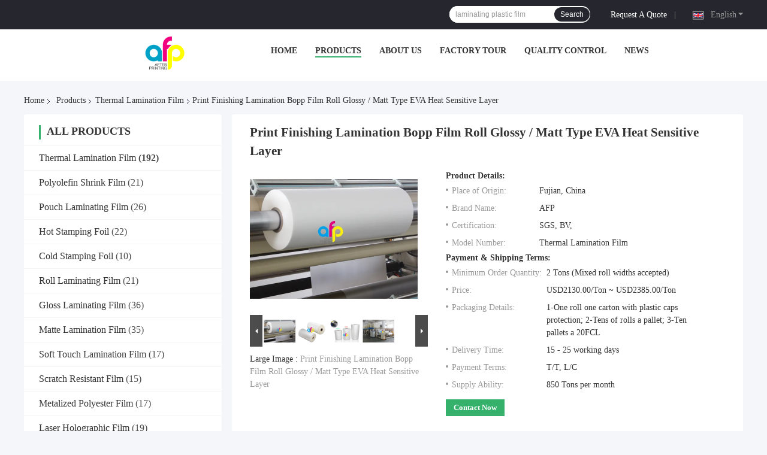

--- FILE ---
content_type: text/html
request_url: https://www.after-printing.com/sale-9911420-print-finishing-lamination-bopp-film-roll-glossy-matt-type-eva-heat-sensitive-layer.html
body_size: 38870
content:

<!DOCTYPE html>
<html lang="en">
<head>
	<meta charset="utf-8">
	<meta http-equiv="X-UA-Compatible" content="IE=edge">
	<meta name="viewport" content="width=device-width, initial-scale=1.0">
    <title>Print Finishing Lamination Bopp Film Roll Glossy / Matt Type EVA Heat Sensitive Layer</title>
	    <meta name="keywords" content="Thermal Lamination Film, Print Finishing Lamination Bopp Film Roll Glossy / Matt Type EVA Heat Sensitive Layer, Thermal Lamination Film for sale, Thermal Lamination Film price" />
            <meta name="description" content="High quality Print Finishing Lamination Bopp Film Roll Glossy / Matt Type EVA Heat Sensitive Layer from China, China's leading product market Thermal Lamination Film product market, With strict quality control Thermal Lamination Film factories, Producing high quality Print Finishing Lamination Bopp Film Roll Glossy / Matt Type EVA Heat Sensitive Layer Products." />
    				<link rel='preload'
					  href=/photo/after-printing/sitetpl/style/common.css?ver=1752632965 as='style'><link type='text/css' rel='stylesheet'
					  href=/photo/after-printing/sitetpl/style/common.css?ver=1752632965 media='all'><meta property="og:title" content="Print Finishing Lamination Bopp Film Roll Glossy / Matt Type EVA Heat Sensitive Layer" />
<meta property="og:description" content="High quality Print Finishing Lamination Bopp Film Roll Glossy / Matt Type EVA Heat Sensitive Layer from China, China's leading product market Thermal Lamination Film product market, With strict quality control Thermal Lamination Film factories, Producing high quality Print Finishing Lamination Bopp Film Roll Glossy / Matt Type EVA Heat Sensitive Layer Products." />
<meta property="og:type" content="product" />
<meta property="og:availability" content="instock" />
<meta property="og:site_name" content="Xiamen After-printing Finishing Supplies Co.,Ltd" />
<meta property="og:url" content="https://www.after-printing.com/sale-9911420-print-finishing-lamination-bopp-film-roll-glossy-matt-type-eva-heat-sensitive-layer.html" />
<meta property="og:image" content="https://www.after-printing.com/photo/ps16621531-print_finishing_lamination_bopp_film_roll_glossy_matt_type_eva_heat_sensitive_layer.jpg" />
<link rel="canonical" href="https://www.after-printing.com/sale-9911420-print-finishing-lamination-bopp-film-roll-glossy-matt-type-eva-heat-sensitive-layer.html" />
<link rel="alternate" href="https://m.after-printing.com/sale-9911420-print-finishing-lamination-bopp-film-roll-glossy-matt-type-eva-heat-sensitive-layer.html" media="only screen and (max-width: 640px)" />
<link rel="stylesheet" type="text/css" href="/js/guidefirstcommon.css" />
<style type="text/css">
/*<![CDATA[*/
.consent__cookie {position: fixed;top: 0;left: 0;width: 100%;height: 0%;z-index: 100000;}.consent__cookie_bg {position: fixed;top: 0;left: 0;width: 100%;height: 100%;background: #000;opacity: .6;display: none }.consent__cookie_rel {position: fixed;bottom:0;left: 0;width: 100%;background: #fff;display: -webkit-box;display: -ms-flexbox;display: flex;flex-wrap: wrap;padding: 24px 80px;-webkit-box-sizing: border-box;box-sizing: border-box;-webkit-box-pack: justify;-ms-flex-pack: justify;justify-content: space-between;-webkit-transition: all ease-in-out .3s;transition: all ease-in-out .3s }.consent__close {position: absolute;top: 20px;right: 20px;cursor: pointer }.consent__close svg {fill: #777 }.consent__close:hover svg {fill: #000 }.consent__cookie_box {flex: 1;word-break: break-word;}.consent__warm {color: #777;font-size: 16px;margin-bottom: 12px;line-height: 19px }.consent__title {color: #333;font-size: 20px;font-weight: 600;margin-bottom: 12px;line-height: 23px }.consent__itxt {color: #333;font-size: 14px;margin-bottom: 12px;display: -webkit-box;display: -ms-flexbox;display: flex;-webkit-box-align: center;-ms-flex-align: center;align-items: center }.consent__itxt i {display: -webkit-inline-box;display: -ms-inline-flexbox;display: inline-flex;width: 28px;height: 28px;border-radius: 50%;background: #e0f9e9;margin-right: 8px;-webkit-box-align: center;-ms-flex-align: center;align-items: center;-webkit-box-pack: center;-ms-flex-pack: center;justify-content: center }.consent__itxt svg {fill: #3ca860 }.consent__txt {color: #a6a6a6;font-size: 14px;margin-bottom: 8px;line-height: 17px }.consent__btns {display: -webkit-box;display: -ms-flexbox;display: flex;-webkit-box-orient: vertical;-webkit-box-direction: normal;-ms-flex-direction: column;flex-direction: column;-webkit-box-pack: center;-ms-flex-pack: center;justify-content: center;flex-shrink: 0;}.consent__btn {width: 280px;height: 40px;line-height: 40px;text-align: center;background: #3ca860;color: #fff;border-radius: 4px;margin: 8px 0;-webkit-box-sizing: border-box;box-sizing: border-box;cursor: pointer;font-size:14px}.consent__btn:hover {background: #00823b }.consent__btn.empty {color: #3ca860;border: 1px solid #3ca860;background: #fff }.consent__btn.empty:hover {background: #3ca860;color: #fff }.open .consent__cookie_bg {display: block }.open .consent__cookie_rel {bottom: 0 }@media (max-width: 760px) {.consent__btns {width: 100%;align-items: center;}.consent__cookie_rel {padding: 20px 24px }}.consent__cookie.open {display: block;}.consent__cookie {display: none;}
/*]]>*/
</style>
<style type="text/css">
/*<![CDATA[*/
@media only screen and (max-width:640px){.contact_now_dialog .content-wrap .desc{background-image:url(/images/cta_images/bg_s.png) !important}}.contact_now_dialog .content-wrap .content-wrap_header .cta-close{background-image:url(/images/cta_images/sprite.png) !important}.contact_now_dialog .content-wrap .desc{background-image:url(/images/cta_images/bg_l.png) !important}.contact_now_dialog .content-wrap .cta-btn i{background-image:url(/images/cta_images/sprite.png) !important}.contact_now_dialog .content-wrap .head-tip img{content:url(/images/cta_images/cta_contact_now.png) !important}.cusim{background-image:url(/images/imicon/im.svg) !important}.cuswa{background-image:url(/images/imicon/wa.png) !important}.cusall{background-image:url(/images/imicon/allchat.svg) !important}
/*]]>*/
</style>
<script type="text/javascript" src="/js/guidefirstcommon.js"></script>
<script type="text/javascript">
/*<![CDATA[*/
window.isvideotpl = 0;window.detailurl = '';
var colorUrl = '';var isShowGuide = 2;var showGuideColor = 0;var im_appid = 10003;var im_msg="Good day, what product are you looking for?";

var cta_cid = 24265;var use_defaulProductInfo = 1;var cta_pid = 9911420;var test_company = 0;var webim_domain = '';var company_type = 0;var cta_equipment = 'pc'; var setcookie = 'setwebimCookie(32342,9911420,0)'; var whatsapplink = "https://wa.me/8613599537359?text=Hi%2C+I%27m+interested+in+Print+Finishing+Lamination+Bopp+Film+Roll%C2%A0Glossy+%2F+Matt+Type+EVA+Heat+Sensitive+Layer."; function insertMeta(){var str = '<meta name="mobile-web-app-capable" content="yes" /><meta name="viewport" content="width=device-width, initial-scale=1.0" />';document.head.insertAdjacentHTML('beforeend',str);} var element = document.querySelector('a.footer_webim_a[href="/webim/webim_tab.html"]');if (element) {element.parentNode.removeChild(element);}

var colorUrl = '';
var aisearch = 0;
var selfUrl = '';
window.playerReportUrl='/vod/view_count/report';
var query_string = ["Products","Detail"];
var g_tp = '';
var customtplcolor = 99721;
var str_chat = 'chat';
				var str_call_now = 'call now';
var str_chat_now = 'chat now';
var str_contact1 = 'Get Best Price';var str_chat_lang='english';var str_contact2 = 'Get Price';var str_contact2 = 'Best Price';var str_contact = 'contact';
window.predomainsub = "";
/*]]>*/
</script>
</head>
<body>
<img src="/logo.gif" style="display:none" alt="logo"/>
<a style="display: none!important;" title="Xiamen After-printing Finishing Supplies Co.,Ltd" class="float-inquiry" href="/contactnow.html" onclick='setinquiryCookie("{\"showproduct\":1,\"pid\":\"9911420\",\"name\":\"Print Finishing Lamination Bopp Film Roll\\u00a0Glossy \\/ Matt Type EVA Heat Sensitive Layer\",\"source_url\":\"\\/sale-9911420-print-finishing-lamination-bopp-film-roll-glossy-matt-type-eva-heat-sensitive-layer.html\",\"picurl\":\"\\/photo\\/pd16621531-print_finishing_lamination_bopp_film_roll_glossy_matt_type_eva_heat_sensitive_layer.jpg\",\"propertyDetail\":[[\"Material\",\"BOPP + EVA\"],[\"Type\",\"Glossy, Matt,\"],[\"Softness\",\"Soft\"],[\"Thickness\",\"from 15micron to 30micron\"]],\"company_name\":null,\"picurl_c\":\"\\/photo\\/pc16621531-print_finishing_lamination_bopp_film_roll_glossy_matt_type_eva_heat_sensitive_layer.jpg\",\"price\":\"USD2130.00\\/Ton ~ USD2385.00\\/Ton\",\"username\":\"stewartren\",\"viewTime\":\"Last Login : 2 hours 24 minutes ago\",\"subject\":\"Please quote us your Print Finishing Lamination Bopp Film Roll\\u00a0Glossy \\/ Matt Type EVA Heat Sensitive Layer\",\"countrycode\":\"\"}");'></a>
<script>
var originProductInfo = '';
var originProductInfo = {"showproduct":1,"pid":"9911420","name":"Print Finishing Lamination Bopp Film Roll\u00a0Glossy \/ Matt Type EVA Heat Sensitive Layer","source_url":"\/sale-9911420-print-finishing-lamination-bopp-film-roll-glossy-matt-type-eva-heat-sensitive-layer.html","picurl":"\/photo\/pd16621531-print_finishing_lamination_bopp_film_roll_glossy_matt_type_eva_heat_sensitive_layer.jpg","propertyDetail":[["Material","BOPP + EVA"],["Type","Glossy, Matt,"],["Softness","Soft"],["Thickness","from 15micron to 30micron"]],"company_name":null,"picurl_c":"\/photo\/pc16621531-print_finishing_lamination_bopp_film_roll_glossy_matt_type_eva_heat_sensitive_layer.jpg","price":"USD2130.00\/Ton ~ USD2385.00\/Ton","username":"stewartren","viewTime":"Last Login : 2 hours 24 minutes ago","subject":"What is the delivery time on Print Finishing Lamination Bopp Film Roll\u00a0Glossy \/ Matt Type EVA Heat Sensitive Layer","countrycode":""};
var save_url = "/contactsave.html";
var update_url = "/updateinquiry.html";
var productInfo = {};
var defaulProductInfo = {};
var myDate = new Date();
var curDate = myDate.getFullYear()+'-'+(parseInt(myDate.getMonth())+1)+'-'+myDate.getDate();
var message = '';
var default_pop = 1;
var leaveMessageDialog = document.getElementsByClassName('leave-message-dialog')[0]; // 获取弹层
var _$$ = function (dom) {
    return document.querySelectorAll(dom);
};
resInfo = originProductInfo;
resInfo['name'] = resInfo['name'] || '';
defaulProductInfo.pid = resInfo['pid'];
defaulProductInfo.productName = resInfo['name'] ?? '';
defaulProductInfo.productInfo = resInfo['propertyDetail'];
defaulProductInfo.productImg = resInfo['picurl_c'];
defaulProductInfo.subject = resInfo['subject'] ?? '';
defaulProductInfo.productImgAlt = resInfo['name'] ?? '';
var inquirypopup_tmp = 1;
var message = 'Dear,'+'\r\n'+"I am interested in"+' '+trim(resInfo['name'])+", could you send me more details such as type, size, MOQ, material, etc."+'\r\n'+"Thanks!"+'\r\n'+"Waiting for your reply.";
var message_1 = 'Dear,'+'\r\n'+"I am interested in"+' '+trim(resInfo['name'])+", could you send me more details such as type, size, MOQ, material, etc."+'\r\n'+"Thanks!"+'\r\n'+"Waiting for your reply.";
var message_2 = 'Hello,'+'\r\n'+"I am looking for"+' '+trim(resInfo['name'])+", please send me the price, specification and picture."+'\r\n'+"Your swift response will be highly appreciated."+'\r\n'+"Feel free to contact me for more information."+'\r\n'+"Thanks a lot.";
var message_3 = 'Hello,'+'\r\n'+trim(resInfo['name'])+' '+"meets my expectations."+'\r\n'+"Please give me the best price and some other product information."+'\r\n'+"Feel free to contact me via my mail."+'\r\n'+"Thanks a lot.";

var message_4 = 'Dear,'+'\r\n'+"What is the FOB price on your"+' '+trim(resInfo['name'])+'?'+'\r\n'+"Which is the nearest port name?"+'\r\n'+"Please reply me as soon as possible, it would be better to share further information."+'\r\n'+"Regards!";
var message_5 = 'Hi there,'+'\r\n'+"I am very interested in your"+' '+trim(resInfo['name'])+'.'+'\r\n'+"Please send me your product details."+'\r\n'+"Looking forward to your quick reply."+'\r\n'+"Feel free to contact me by mail."+'\r\n'+"Regards!";

var message_6 = 'Dear,'+'\r\n'+"Please provide us with information about your"+' '+trim(resInfo['name'])+", such as type, size, material, and of course the best price."+'\r\n'+"Looking forward to your quick reply."+'\r\n'+"Thank you!";
var message_7 = 'Dear,'+'\r\n'+"Can you supply"+' '+trim(resInfo['name'])+" for us?"+'\r\n'+"First we want a price list and some product details."+'\r\n'+"I hope to get reply asap and look forward to cooperation."+'\r\n'+"Thank you very much.";
var message_8 = 'hi,'+'\r\n'+"I am looking for"+' '+trim(resInfo['name'])+", please give me some more detailed product information."+'\r\n'+"I look forward to your reply."+'\r\n'+"Thank you!";
var message_9 = 'Hello,'+'\r\n'+"Your"+' '+trim(resInfo['name'])+" meets my requirements very well."+'\r\n'+"Please send me the price, specification, and similar model will be OK."+'\r\n'+"Feel free to chat with me."+'\r\n'+"Thanks!";
var message_10 = 'Dear,'+'\r\n'+"I want to know more about the details and quotation of"+' '+trim(resInfo['name'])+'.'+'\r\n'+"Feel free to contact me."+'\r\n'+"Regards!";

var r = getRandom(1,10);

defaulProductInfo.message = eval("message_"+r);
    defaulProductInfo.message = eval("message_"+r);
        var mytAjax = {

    post: function(url, data, fn) {
        var xhr = new XMLHttpRequest();
        xhr.open("POST", url, true);
        xhr.setRequestHeader("Content-Type", "application/x-www-form-urlencoded;charset=UTF-8");
        xhr.setRequestHeader("X-Requested-With", "XMLHttpRequest");
        xhr.setRequestHeader('Content-Type','text/plain;charset=UTF-8');
        xhr.onreadystatechange = function() {
            if(xhr.readyState == 4 && (xhr.status == 200 || xhr.status == 304)) {
                fn.call(this, xhr.responseText);
            }
        };
        xhr.send(data);
    },

    postform: function(url, data, fn) {
        var xhr = new XMLHttpRequest();
        xhr.open("POST", url, true);
        xhr.setRequestHeader("X-Requested-With", "XMLHttpRequest");
        xhr.onreadystatechange = function() {
            if(xhr.readyState == 4 && (xhr.status == 200 || xhr.status == 304)) {
                fn.call(this, xhr.responseText);
            }
        };
        xhr.send(data);
    }
};
/*window.onload = function(){
    leaveMessageDialog = document.getElementsByClassName('leave-message-dialog')[0];
    if (window.localStorage.recordDialogStatus=='undefined' || (window.localStorage.recordDialogStatus!='undefined' && window.localStorage.recordDialogStatus != curDate)) {
        setTimeout(function(){
            if(parseInt(inquirypopup_tmp%10) == 1){
                creatDialog(defaulProductInfo, 1);
            }
        }, 6000);
    }
};*/
function trim(str)
{
    str = str.replace(/(^\s*)/g,"");
    return str.replace(/(\s*$)/g,"");
};
function getRandom(m,n){
    var num = Math.floor(Math.random()*(m - n) + n);
    return num;
};
function strBtn(param) {

    var starattextarea = document.getElementById("textareamessage").value.length;
    var email = document.getElementById("startEmail").value;

    var default_tip = document.querySelectorAll(".watermark_container").length;
    if (20 < starattextarea && starattextarea < 3000) {
        if(default_tip>0){
            document.getElementById("textareamessage1").parentNode.parentNode.nextElementSibling.style.display = "none";
        }else{
            document.getElementById("textareamessage1").parentNode.nextElementSibling.style.display = "none";
        }

    } else {
        if(default_tip>0){
            document.getElementById("textareamessage1").parentNode.parentNode.nextElementSibling.style.display = "block";
        }else{
            document.getElementById("textareamessage1").parentNode.nextElementSibling.style.display = "block";
        }

        return;
    }

    // var re = /^([a-zA-Z0-9_-])+@([a-zA-Z0-9_-])+\.([a-zA-Z0-9_-])+/i;/*邮箱不区分大小写*/
    var re = /^[a-zA-Z0-9][\w-]*(\.?[\w-]+)*@[a-zA-Z0-9-]+(\.[a-zA-Z0-9]+)+$/i;
    if (!re.test(email)) {
        document.getElementById("startEmail").nextElementSibling.style.display = "block";
        return;
    } else {
        document.getElementById("startEmail").nextElementSibling.style.display = "none";
    }

    var subject = document.getElementById("pop_subject").value;
    var pid = document.getElementById("pop_pid").value;
    var message = document.getElementById("textareamessage").value;
    var sender_email = document.getElementById("startEmail").value;
    var tel = '';
    if (document.getElementById("tel0") != undefined && document.getElementById("tel0") != '')
        tel = document.getElementById("tel0").value;
    var form_serialize = '&tel='+tel;

    form_serialize = form_serialize.replace(/\+/g, "%2B");
    mytAjax.post(save_url,"pid="+pid+"&subject="+subject+"&email="+sender_email+"&message="+(message)+form_serialize,function(res){
        var mes = JSON.parse(res);
        if(mes.status == 200){
            var iid = mes.iid;
            document.getElementById("pop_iid").value = iid;
            document.getElementById("pop_uuid").value = mes.uuid;

            if(typeof gtag_report_conversion === "function"){
                gtag_report_conversion();//执行统计js代码
            }
            if(typeof fbq === "function"){
                fbq('track','Purchase');//执行统计js代码
            }
        }
    });
    for (var index = 0; index < document.querySelectorAll(".dialog-content-pql").length; index++) {
        document.querySelectorAll(".dialog-content-pql")[index].style.display = "none";
    };
    $('#idphonepql').val(tel);
    document.getElementById("dialog-content-pql-id").style.display = "block";
    ;
};
function twoBtnOk(param) {

    var selectgender = document.getElementById("Mr").innerHTML;
    var iid = document.getElementById("pop_iid").value;
    var sendername = document.getElementById("idnamepql").value;
    var senderphone = document.getElementById("idphonepql").value;
    var sendercname = document.getElementById("idcompanypql").value;
    var uuid = document.getElementById("pop_uuid").value;
    var gender = 2;
    if(selectgender == 'Mr.') gender = 0;
    if(selectgender == 'Mrs.') gender = 1;
    var pid = document.getElementById("pop_pid").value;
    var form_serialize = '';

        form_serialize = form_serialize.replace(/\+/g, "%2B");

    mytAjax.post(update_url,"iid="+iid+"&gender="+gender+"&uuid="+uuid+"&name="+(sendername)+"&tel="+(senderphone)+"&company="+(sendercname)+form_serialize,function(res){});

    for (var index = 0; index < document.querySelectorAll(".dialog-content-pql").length; index++) {
        document.querySelectorAll(".dialog-content-pql")[index].style.display = "none";
    };
    document.getElementById("dialog-content-pql-ok").style.display = "block";

};
function toCheckMust(name) {
    $('#'+name+'error').hide();
}
function handClidk(param) {
    var starattextarea = document.getElementById("textareamessage1").value.length;
    var email = document.getElementById("startEmail1").value;
    var default_tip = document.querySelectorAll(".watermark_container").length;
    if (20 < starattextarea && starattextarea < 3000) {
        if(default_tip>0){
            document.getElementById("textareamessage1").parentNode.parentNode.nextElementSibling.style.display = "none";
        }else{
            document.getElementById("textareamessage1").parentNode.nextElementSibling.style.display = "none";
        }

    } else {
        if(default_tip>0){
            document.getElementById("textareamessage1").parentNode.parentNode.nextElementSibling.style.display = "block";
        }else{
            document.getElementById("textareamessage1").parentNode.nextElementSibling.style.display = "block";
        }

        return;
    }

    // var re = /^([a-zA-Z0-9_-])+@([a-zA-Z0-9_-])+\.([a-zA-Z0-9_-])+/i;
    var re = /^[a-zA-Z0-9][\w-]*(\.?[\w-]+)*@[a-zA-Z0-9-]+(\.[a-zA-Z0-9]+)+$/i;
    if (!re.test(email)) {
        document.getElementById("startEmail1").nextElementSibling.style.display = "block";
        return;
    } else {
        document.getElementById("startEmail1").nextElementSibling.style.display = "none";
    }

    var subject = document.getElementById("pop_subject").value;
    var pid = document.getElementById("pop_pid").value;
    var message = document.getElementById("textareamessage1").value;
    var sender_email = document.getElementById("startEmail1").value;
    var form_serialize = tel = '';
    if (document.getElementById("tel1") != undefined && document.getElementById("tel1") != '')
        tel = document.getElementById("tel1").value;
        mytAjax.post(save_url,"email="+sender_email+"&tel="+tel+"&pid="+pid+"&message="+message+"&subject="+subject+form_serialize,function(res){

        var mes = JSON.parse(res);
        if(mes.status == 200){
            var iid = mes.iid;
            document.getElementById("pop_iid").value = iid;
            document.getElementById("pop_uuid").value = mes.uuid;
            if(typeof gtag_report_conversion === "function"){
                gtag_report_conversion();//执行统计js代码
            }
        }

    });
    for (var index = 0; index < document.querySelectorAll(".dialog-content-pql").length; index++) {
        document.querySelectorAll(".dialog-content-pql")[index].style.display = "none";
    };
    $('#idphonepql').val(tel);
    document.getElementById("dialog-content-pql-id").style.display = "block";

};
window.addEventListener('load', function () {
    $('.checkbox-wrap label').each(function(){
        if($(this).find('input').prop('checked')){
            $(this).addClass('on')
        }else {
            $(this).removeClass('on')
        }
    })
    $(document).on('click', '.checkbox-wrap label' , function(ev){
        if (ev.target.tagName.toUpperCase() != 'INPUT') {
            $(this).toggleClass('on')
        }
    })
})

function hand_video(pdata) {
    data = JSON.parse(pdata);
    productInfo.productName = data.productName;
    productInfo.productInfo = data.productInfo;
    productInfo.productImg = data.productImg;
    productInfo.subject = data.subject;

    var message = 'Dear,'+'\r\n'+"I am interested in"+' '+trim(data.productName)+", could you send me more details such as type, size, quantity, material, etc."+'\r\n'+"Thanks!"+'\r\n'+"Waiting for your reply.";

    var message = 'Dear,'+'\r\n'+"I am interested in"+' '+trim(data.productName)+", could you send me more details such as type, size, MOQ, material, etc."+'\r\n'+"Thanks!"+'\r\n'+"Waiting for your reply.";
    var message_1 = 'Dear,'+'\r\n'+"I am interested in"+' '+trim(data.productName)+", could you send me more details such as type, size, MOQ, material, etc."+'\r\n'+"Thanks!"+'\r\n'+"Waiting for your reply.";
    var message_2 = 'Hello,'+'\r\n'+"I am looking for"+' '+trim(data.productName)+", please send me the price, specification and picture."+'\r\n'+"Your swift response will be highly appreciated."+'\r\n'+"Feel free to contact me for more information."+'\r\n'+"Thanks a lot.";
    var message_3 = 'Hello,'+'\r\n'+trim(data.productName)+' '+"meets my expectations."+'\r\n'+"Please give me the best price and some other product information."+'\r\n'+"Feel free to contact me via my mail."+'\r\n'+"Thanks a lot.";

    var message_4 = 'Dear,'+'\r\n'+"What is the FOB price on your"+' '+trim(data.productName)+'?'+'\r\n'+"Which is the nearest port name?"+'\r\n'+"Please reply me as soon as possible, it would be better to share further information."+'\r\n'+"Regards!";
    var message_5 = 'Hi there,'+'\r\n'+"I am very interested in your"+' '+trim(data.productName)+'.'+'\r\n'+"Please send me your product details."+'\r\n'+"Looking forward to your quick reply."+'\r\n'+"Feel free to contact me by mail."+'\r\n'+"Regards!";

    var message_6 = 'Dear,'+'\r\n'+"Please provide us with information about your"+' '+trim(data.productName)+", such as type, size, material, and of course the best price."+'\r\n'+"Looking forward to your quick reply."+'\r\n'+"Thank you!";
    var message_7 = 'Dear,'+'\r\n'+"Can you supply"+' '+trim(data.productName)+" for us?"+'\r\n'+"First we want a price list and some product details."+'\r\n'+"I hope to get reply asap and look forward to cooperation."+'\r\n'+"Thank you very much.";
    var message_8 = 'hi,'+'\r\n'+"I am looking for"+' '+trim(data.productName)+", please give me some more detailed product information."+'\r\n'+"I look forward to your reply."+'\r\n'+"Thank you!";
    var message_9 = 'Hello,'+'\r\n'+"Your"+' '+trim(data.productName)+" meets my requirements very well."+'\r\n'+"Please send me the price, specification, and similar model will be OK."+'\r\n'+"Feel free to chat with me."+'\r\n'+"Thanks!";
    var message_10 = 'Dear,'+'\r\n'+"I want to know more about the details and quotation of"+' '+trim(data.productName)+'.'+'\r\n'+"Feel free to contact me."+'\r\n'+"Regards!";

    var r = getRandom(1,10);

    productInfo.message = eval("message_"+r);
            if(parseInt(inquirypopup_tmp/10) == 1){
        productInfo.message = "";
    }
    productInfo.pid = data.pid;
    creatDialog(productInfo, 2);
};

function handDialog(pdata) {
    data = JSON.parse(pdata);
    productInfo.productName = data.productName;
    productInfo.productInfo = data.productInfo;
    productInfo.productImg = data.productImg;
    productInfo.subject = data.subject;

    var message = 'Dear,'+'\r\n'+"I am interested in"+' '+trim(data.productName)+", could you send me more details such as type, size, quantity, material, etc."+'\r\n'+"Thanks!"+'\r\n'+"Waiting for your reply.";

    var message = 'Dear,'+'\r\n'+"I am interested in"+' '+trim(data.productName)+", could you send me more details such as type, size, MOQ, material, etc."+'\r\n'+"Thanks!"+'\r\n'+"Waiting for your reply.";
    var message_1 = 'Dear,'+'\r\n'+"I am interested in"+' '+trim(data.productName)+", could you send me more details such as type, size, MOQ, material, etc."+'\r\n'+"Thanks!"+'\r\n'+"Waiting for your reply.";
    var message_2 = 'Hello,'+'\r\n'+"I am looking for"+' '+trim(data.productName)+", please send me the price, specification and picture."+'\r\n'+"Your swift response will be highly appreciated."+'\r\n'+"Feel free to contact me for more information."+'\r\n'+"Thanks a lot.";
    var message_3 = 'Hello,'+'\r\n'+trim(data.productName)+' '+"meets my expectations."+'\r\n'+"Please give me the best price and some other product information."+'\r\n'+"Feel free to contact me via my mail."+'\r\n'+"Thanks a lot.";

    var message_4 = 'Dear,'+'\r\n'+"What is the FOB price on your"+' '+trim(data.productName)+'?'+'\r\n'+"Which is the nearest port name?"+'\r\n'+"Please reply me as soon as possible, it would be better to share further information."+'\r\n'+"Regards!";
    var message_5 = 'Hi there,'+'\r\n'+"I am very interested in your"+' '+trim(data.productName)+'.'+'\r\n'+"Please send me your product details."+'\r\n'+"Looking forward to your quick reply."+'\r\n'+"Feel free to contact me by mail."+'\r\n'+"Regards!";

    var message_6 = 'Dear,'+'\r\n'+"Please provide us with information about your"+' '+trim(data.productName)+", such as type, size, material, and of course the best price."+'\r\n'+"Looking forward to your quick reply."+'\r\n'+"Thank you!";
    var message_7 = 'Dear,'+'\r\n'+"Can you supply"+' '+trim(data.productName)+" for us?"+'\r\n'+"First we want a price list and some product details."+'\r\n'+"I hope to get reply asap and look forward to cooperation."+'\r\n'+"Thank you very much.";
    var message_8 = 'hi,'+'\r\n'+"I am looking for"+' '+trim(data.productName)+", please give me some more detailed product information."+'\r\n'+"I look forward to your reply."+'\r\n'+"Thank you!";
    var message_9 = 'Hello,'+'\r\n'+"Your"+' '+trim(data.productName)+" meets my requirements very well."+'\r\n'+"Please send me the price, specification, and similar model will be OK."+'\r\n'+"Feel free to chat with me."+'\r\n'+"Thanks!";
    var message_10 = 'Dear,'+'\r\n'+"I want to know more about the details and quotation of"+' '+trim(data.productName)+'.'+'\r\n'+"Feel free to contact me."+'\r\n'+"Regards!";

    var r = getRandom(1,10);
    productInfo.message = eval("message_"+r);
            if(parseInt(inquirypopup_tmp/10) == 1){
        productInfo.message = "";
    }
    productInfo.pid = data.pid;
    creatDialog(productInfo, 2);
};

function closepql(param) {

    leaveMessageDialog.style.display = 'none';
};

function closepql2(param) {

    for (var index = 0; index < document.querySelectorAll(".dialog-content-pql").length; index++) {
        document.querySelectorAll(".dialog-content-pql")[index].style.display = "none";
    };
    document.getElementById("dialog-content-pql-ok").style.display = "block";
};

function decodeHtmlEntities(str) {
    var tempElement = document.createElement('div');
    tempElement.innerHTML = str;
    return tempElement.textContent || tempElement.innerText || '';
}

function initProduct(productInfo,type){

    productInfo.productName = decodeHtmlEntities(productInfo.productName);
    productInfo.message = decodeHtmlEntities(productInfo.message);

    leaveMessageDialog = document.getElementsByClassName('leave-message-dialog')[0];
    leaveMessageDialog.style.display = "block";
    if(type == 3){
        var popinquiryemail = document.getElementById("popinquiryemail").value;
        _$$("#startEmail1")[0].value = popinquiryemail;
    }else{
        _$$("#startEmail1")[0].value = "";
    }
    _$$("#startEmail")[0].value = "";
    _$$("#idnamepql")[0].value = "";
    _$$("#idphonepql")[0].value = "";
    _$$("#idcompanypql")[0].value = "";

    _$$("#pop_pid")[0].value = productInfo.pid;
    _$$("#pop_subject")[0].value = productInfo.subject;
    
    if(parseInt(inquirypopup_tmp/10) == 1){
        productInfo.message = "";
    }

    _$$("#textareamessage1")[0].value = productInfo.message;
    _$$("#textareamessage")[0].value = productInfo.message;

    _$$("#dialog-content-pql-id .titlep")[0].innerHTML = productInfo.productName;
    _$$("#dialog-content-pql-id img")[0].setAttribute("src", productInfo.productImg);
    _$$("#dialog-content-pql-id img")[0].setAttribute("alt", productInfo.productImgAlt);

    _$$("#dialog-content-pql-id-hand img")[0].setAttribute("src", productInfo.productImg);
    _$$("#dialog-content-pql-id-hand img")[0].setAttribute("alt", productInfo.productImgAlt);
    _$$("#dialog-content-pql-id-hand .titlep")[0].innerHTML = productInfo.productName;

    if (productInfo.productInfo.length > 0) {
        var ul2, ul;
        ul = document.createElement("ul");
        for (var index = 0; index < productInfo.productInfo.length; index++) {
            var el = productInfo.productInfo[index];
            var li = document.createElement("li");
            var span1 = document.createElement("span");
            span1.innerHTML = el[0] + ":";
            var span2 = document.createElement("span");
            span2.innerHTML = el[1];
            li.appendChild(span1);
            li.appendChild(span2);
            ul.appendChild(li);

        }
        ul2 = ul.cloneNode(true);
        if (type === 1) {
            _$$("#dialog-content-pql-id .left")[0].replaceChild(ul, _$$("#dialog-content-pql-id .left ul")[0]);
        } else {
            _$$("#dialog-content-pql-id-hand .left")[0].replaceChild(ul2, _$$("#dialog-content-pql-id-hand .left ul")[0]);
            _$$("#dialog-content-pql-id .left")[0].replaceChild(ul, _$$("#dialog-content-pql-id .left ul")[0]);
        }
    };
    for (var index = 0; index < _$$("#dialog-content-pql-id .right ul li").length; index++) {
        _$$("#dialog-content-pql-id .right ul li")[index].addEventListener("click", function (params) {
            _$$("#dialog-content-pql-id .right #Mr")[0].innerHTML = this.innerHTML
        }, false)

    };

};
function closeInquiryCreateDialog() {
    document.getElementById("xuanpan_dialog_box_pql").style.display = "none";
};
function showInquiryCreateDialog() {
    document.getElementById("xuanpan_dialog_box_pql").style.display = "block";
};
function submitPopInquiry(){
    var message = document.getElementById("inquiry_message").value;
    var email = document.getElementById("inquiry_email").value;
    var subject = defaulProductInfo.subject;
    var pid = defaulProductInfo.pid;
    if (email === undefined) {
        showInquiryCreateDialog();
        document.getElementById("inquiry_email").style.border = "1px solid red";
        return false;
    };
    if (message === undefined) {
        showInquiryCreateDialog();
        document.getElementById("inquiry_message").style.border = "1px solid red";
        return false;
    };
    if (email.search(/^\w+((-\w+)|(\.\w+))*\@[A-Za-z0-9]+((\.|-)[A-Za-z0-9]+)*\.[A-Za-z0-9]+$/) == -1) {
        document.getElementById("inquiry_email").style.border= "1px solid red";
        showInquiryCreateDialog();
        return false;
    } else {
        document.getElementById("inquiry_email").style.border= "";
    };
    if (message.length < 20 || message.length >3000) {
        showInquiryCreateDialog();
        document.getElementById("inquiry_message").style.border = "1px solid red";
        return false;
    } else {
        document.getElementById("inquiry_message").style.border = "";
    };
    var tel = '';
    if (document.getElementById("tel") != undefined && document.getElementById("tel") != '')
        tel = document.getElementById("tel").value;

    mytAjax.post(save_url,"pid="+pid+"&subject="+subject+"&email="+email+"&message="+(message)+'&tel='+tel,function(res){
        var mes = JSON.parse(res);
        if(mes.status == 200){
            var iid = mes.iid;
            document.getElementById("pop_iid").value = iid;
            document.getElementById("pop_uuid").value = mes.uuid;

        }
    });
    initProduct(defaulProductInfo);
    for (var index = 0; index < document.querySelectorAll(".dialog-content-pql").length; index++) {
        document.querySelectorAll(".dialog-content-pql")[index].style.display = "none";
    };
    $('#idphonepql').val(tel);
    document.getElementById("dialog-content-pql-id").style.display = "block";

};

//带附件上传
function submitPopInquiryfile(email_id,message_id,check_sort,name_id,phone_id,company_id,attachments){

    if(typeof(check_sort) == 'undefined'){
        check_sort = 0;
    }
    var message = document.getElementById(message_id).value;
    var email = document.getElementById(email_id).value;
    var attachments = document.getElementById(attachments).value;
    if(typeof(name_id) !== 'undefined' && name_id != ""){
        var name  = document.getElementById(name_id).value;
    }
    if(typeof(phone_id) !== 'undefined' && phone_id != ""){
        var phone = document.getElementById(phone_id).value;
    }
    if(typeof(company_id) !== 'undefined' && company_id != ""){
        var company = document.getElementById(company_id).value;
    }
    var subject = defaulProductInfo.subject;
    var pid = defaulProductInfo.pid;

    if(check_sort == 0){
        if (email === undefined) {
            showInquiryCreateDialog();
            document.getElementById(email_id).style.border = "1px solid red";
            return false;
        };
        if (message === undefined) {
            showInquiryCreateDialog();
            document.getElementById(message_id).style.border = "1px solid red";
            return false;
        };

        if (email.search(/^\w+((-\w+)|(\.\w+))*\@[A-Za-z0-9]+((\.|-)[A-Za-z0-9]+)*\.[A-Za-z0-9]+$/) == -1) {
            document.getElementById(email_id).style.border= "1px solid red";
            showInquiryCreateDialog();
            return false;
        } else {
            document.getElementById(email_id).style.border= "";
        };
        if (message.length < 20 || message.length >3000) {
            showInquiryCreateDialog();
            document.getElementById(message_id).style.border = "1px solid red";
            return false;
        } else {
            document.getElementById(message_id).style.border = "";
        };
    }else{

        if (message === undefined) {
            showInquiryCreateDialog();
            document.getElementById(message_id).style.border = "1px solid red";
            return false;
        };

        if (email === undefined) {
            showInquiryCreateDialog();
            document.getElementById(email_id).style.border = "1px solid red";
            return false;
        };

        if (message.length < 20 || message.length >3000) {
            showInquiryCreateDialog();
            document.getElementById(message_id).style.border = "1px solid red";
            return false;
        } else {
            document.getElementById(message_id).style.border = "";
        };

        if (email.search(/^\w+((-\w+)|(\.\w+))*\@[A-Za-z0-9]+((\.|-)[A-Za-z0-9]+)*\.[A-Za-z0-9]+$/) == -1) {
            document.getElementById(email_id).style.border= "1px solid red";
            showInquiryCreateDialog();
            return false;
        } else {
            document.getElementById(email_id).style.border= "";
        };

    };

    mytAjax.post(save_url,"pid="+pid+"&subject="+subject+"&email="+email+"&message="+message+"&company="+company+"&attachments="+attachments,function(res){
        var mes = JSON.parse(res);
        if(mes.status == 200){
            var iid = mes.iid;
            document.getElementById("pop_iid").value = iid;
            document.getElementById("pop_uuid").value = mes.uuid;

            if(typeof gtag_report_conversion === "function"){
                gtag_report_conversion();//执行统计js代码
            }
            if(typeof fbq === "function"){
                fbq('track','Purchase');//执行统计js代码
            }
        }
    });
    initProduct(defaulProductInfo);

    if(name !== undefined && name != ""){
        _$$("#idnamepql")[0].value = name;
    }

    if(phone !== undefined && phone != ""){
        _$$("#idphonepql")[0].value = phone;
    }

    if(company !== undefined && company != ""){
        _$$("#idcompanypql")[0].value = company;
    }

    for (var index = 0; index < document.querySelectorAll(".dialog-content-pql").length; index++) {
        document.querySelectorAll(".dialog-content-pql")[index].style.display = "none";
    };
    document.getElementById("dialog-content-pql-id").style.display = "block";

};
function submitPopInquiryByParam(email_id,message_id,check_sort,name_id,phone_id,company_id){

    if(typeof(check_sort) == 'undefined'){
        check_sort = 0;
    }

    var senderphone = '';
    var message = document.getElementById(message_id).value;
    var email = document.getElementById(email_id).value;
    if(typeof(name_id) !== 'undefined' && name_id != ""){
        var name  = document.getElementById(name_id).value;
    }
    if(typeof(phone_id) !== 'undefined' && phone_id != ""){
        var phone = document.getElementById(phone_id).value;
        senderphone = phone;
    }
    if(typeof(company_id) !== 'undefined' && company_id != ""){
        var company = document.getElementById(company_id).value;
    }
    var subject = defaulProductInfo.subject;
    var pid = defaulProductInfo.pid;

    if(check_sort == 0){
        if (email === undefined) {
            showInquiryCreateDialog();
            document.getElementById(email_id).style.border = "1px solid red";
            return false;
        };
        if (message === undefined) {
            showInquiryCreateDialog();
            document.getElementById(message_id).style.border = "1px solid red";
            return false;
        };

        if (email.search(/^\w+((-\w+)|(\.\w+))*\@[A-Za-z0-9]+((\.|-)[A-Za-z0-9]+)*\.[A-Za-z0-9]+$/) == -1) {
            document.getElementById(email_id).style.border= "1px solid red";
            showInquiryCreateDialog();
            return false;
        } else {
            document.getElementById(email_id).style.border= "";
        };
        if (message.length < 20 || message.length >3000) {
            showInquiryCreateDialog();
            document.getElementById(message_id).style.border = "1px solid red";
            return false;
        } else {
            document.getElementById(message_id).style.border = "";
        };
    }else{

        if (message === undefined) {
            showInquiryCreateDialog();
            document.getElementById(message_id).style.border = "1px solid red";
            return false;
        };

        if (email === undefined) {
            showInquiryCreateDialog();
            document.getElementById(email_id).style.border = "1px solid red";
            return false;
        };

        if (message.length < 20 || message.length >3000) {
            showInquiryCreateDialog();
            document.getElementById(message_id).style.border = "1px solid red";
            return false;
        } else {
            document.getElementById(message_id).style.border = "";
        };

        if (email.search(/^\w+((-\w+)|(\.\w+))*\@[A-Za-z0-9]+((\.|-)[A-Za-z0-9]+)*\.[A-Za-z0-9]+$/) == -1) {
            document.getElementById(email_id).style.border= "1px solid red";
            showInquiryCreateDialog();
            return false;
        } else {
            document.getElementById(email_id).style.border= "";
        };

    };

    var productsku = "";
    if($("#product_sku").length > 0){
        productsku = $("#product_sku").html();
    }

    mytAjax.post(save_url,"tel="+senderphone+"&pid="+pid+"&subject="+subject+"&email="+email+"&message="+message+"&messagesku="+encodeURI(productsku),function(res){
        var mes = JSON.parse(res);
        if(mes.status == 200){
            var iid = mes.iid;
            document.getElementById("pop_iid").value = iid;
            document.getElementById("pop_uuid").value = mes.uuid;

            if(typeof gtag_report_conversion === "function"){
                gtag_report_conversion();//执行统计js代码
            }
            if(typeof fbq === "function"){
                fbq('track','Purchase');//执行统计js代码
            }
        }
    });
    initProduct(defaulProductInfo);

    if(name !== undefined && name != ""){
        _$$("#idnamepql")[0].value = name;
    }

    if(phone !== undefined && phone != ""){
        _$$("#idphonepql")[0].value = phone;
    }

    if(company !== undefined && company != ""){
        _$$("#idcompanypql")[0].value = company;
    }

    for (var index = 0; index < document.querySelectorAll(".dialog-content-pql").length; index++) {
        document.querySelectorAll(".dialog-content-pql")[index].style.display = "none";

    };
    document.getElementById("dialog-content-pql-id").style.display = "block";

};

function creat_videoDialog(productInfo, type) {

    if(type == 1){
        if(default_pop != 1){
            return false;
        }
        window.localStorage.recordDialogStatus = curDate;
    }else{
        default_pop = 0;
    }
    initProduct(productInfo, type);
    if (type === 1) {
        // 自动弹出
        for (var index = 0; index < document.querySelectorAll(".dialog-content-pql").length; index++) {

            document.querySelectorAll(".dialog-content-pql")[index].style.display = "none";
        };
        document.getElementById("dialog-content-pql").style.display = "block";
    } else {
        // 手动弹出
        for (var index = 0; index < document.querySelectorAll(".dialog-content-pql").length; index++) {
            document.querySelectorAll(".dialog-content-pql")[index].style.display = "none";
        };
        document.getElementById("dialog-content-pql-id-hand").style.display = "block";
    }
}

function creatDialog(productInfo, type) {

    if(type == 1){
        if(default_pop != 1){
            return false;
        }
        window.localStorage.recordDialogStatus = curDate;
    }else{
        default_pop = 0;
    }
    initProduct(productInfo, type);
    if (type === 1) {
        // 自动弹出
        for (var index = 0; index < document.querySelectorAll(".dialog-content-pql").length; index++) {

            document.querySelectorAll(".dialog-content-pql")[index].style.display = "none";
        };
        document.getElementById("dialog-content-pql").style.display = "block";
    } else {
        // 手动弹出
        for (var index = 0; index < document.querySelectorAll(".dialog-content-pql").length; index++) {
            document.querySelectorAll(".dialog-content-pql")[index].style.display = "none";
        };
        document.getElementById("dialog-content-pql-id-hand").style.display = "block";
    }
}

//带邮箱信息打开询盘框 emailtype=1表示带入邮箱
function openDialog(emailtype){
    var type = 2;//不带入邮箱，手动弹出
    if(emailtype == 1){
        var popinquiryemail = document.getElementById("popinquiryemail").value;
        // var re = /^([a-zA-Z0-9_-])+@([a-zA-Z0-9_-])+\.([a-zA-Z0-9_-])+/i;
        var re = /^[a-zA-Z0-9][\w-]*(\.?[\w-]+)*@[a-zA-Z0-9-]+(\.[a-zA-Z0-9]+)+$/i;
        if (!re.test(popinquiryemail)) {
            //前端提示样式;
            showInquiryCreateDialog();
            document.getElementById("popinquiryemail").style.border = "1px solid red";
            return false;
        } else {
            //前端提示样式;
        }
        var type = 3;
    }
    creatDialog(defaulProductInfo,type);
}

//上传附件
function inquiryUploadFile(){
    var fileObj = document.querySelector("#fileId").files[0];
    //构建表单数据
    var formData = new FormData();
    var filesize = fileObj.size;
    if(filesize > 10485760 || filesize == 0) {
        document.getElementById("filetips").style.display = "block";
        return false;
    }else {
        document.getElementById("filetips").style.display = "none";
    }
    formData.append('popinquiryfile', fileObj);
    document.getElementById("quotefileform").reset();
    var save_url = "/inquiryuploadfile.html";
    mytAjax.postform(save_url,formData,function(res){
        var mes = JSON.parse(res);
        if(mes.status == 200){
            document.getElementById("uploader-file-info").innerHTML = document.getElementById("uploader-file-info").innerHTML + "<span class=op>"+mes.attfile.name+"<a class=delatt id=att"+mes.attfile.id+" onclick=delatt("+mes.attfile.id+");>Delete</a></span>";
            var nowattachs = document.getElementById("attachments").value;
            if( nowattachs !== ""){
                var attachs = JSON.parse(nowattachs);
                attachs[mes.attfile.id] = mes.attfile;
            }else{
                var attachs = {};
                attachs[mes.attfile.id] = mes.attfile;
            }
            document.getElementById("attachments").value = JSON.stringify(attachs);
        }
    });
}
//附件删除
function delatt(attid)
{
    var nowattachs = document.getElementById("attachments").value;
    if( nowattachs !== ""){
        var attachs = JSON.parse(nowattachs);
        if(attachs[attid] == ""){
            return false;
        }
        var formData = new FormData();
        var delfile = attachs[attid]['filename'];
        var save_url = "/inquirydelfile.html";
        if(delfile != "") {
            formData.append('delfile', delfile);
            mytAjax.postform(save_url, formData, function (res) {
                if(res !== "") {
                    var mes = JSON.parse(res);
                    if (mes.status == 200) {
                        delete attachs[attid];
                        document.getElementById("attachments").value = JSON.stringify(attachs);
                        var s = document.getElementById("att"+attid);
                        s.parentNode.remove();
                    }
                }
            });
        }
    }else{
        return false;
    }
}

</script>
<div class="leave-message-dialog" style="display: none">
<style>
    .leave-message-dialog .close:before, .leave-message-dialog .close:after{
        content:initial;
    }
</style>
<div class="dialog-content-pql" id="dialog-content-pql" style="display: none">
    <span class="close" onclick="closepql()"><img src="/images/close.png" alt="close"></span>
    <div class="title">
        <p class="firstp-pql">Leave a Message</p>
        <p class="lastp-pql">We will call you back soon!</p>
    </div>
    <div class="form">
        <div class="textarea">
            <textarea style='font-family: robot;'  name="" id="textareamessage" cols="30" rows="10" style="margin-bottom:14px;width:100%"
                placeholder="Please enter your inquiry details."></textarea>
        </div>
        <p class="error-pql"> <span class="icon-pql"><img src="/images/error.png" alt="Xiamen After-printing Finishing Supplies Co.,Ltd"></span> Your message must be between 20-3,000 characters!</p>
        <input id="startEmail" type="text" placeholder="Enter your E-mail" onkeydown="if(event.keyCode === 13){ strBtn();}">
        <p class="error-pql"><span class="icon-pql"><img src="/images/error.png" alt="Xiamen After-printing Finishing Supplies Co.,Ltd"></span> Please check your E-mail! </p>
                <div class="operations">
            <div class='btn' id="submitStart" type="submit" onclick="strBtn()">SUBMIT</div>
        </div>
            </div>
</div>
<div class="dialog-content-pql dialog-content-pql-id" id="dialog-content-pql-id" style="display:none">
        <span class="close" onclick="closepql2()"><svg t="1648434466530" class="icon" viewBox="0 0 1024 1024" version="1.1" xmlns="http://www.w3.org/2000/svg" p-id="2198" width="16" height="16"><path d="M576 512l277.333333 277.333333-64 64-277.333333-277.333333L234.666667 853.333333 170.666667 789.333333l277.333333-277.333333L170.666667 234.666667 234.666667 170.666667l277.333333 277.333333L789.333333 170.666667 853.333333 234.666667 576 512z" fill="#444444" p-id="2199"></path></svg></span>
    <div class="left">
        <div class="img"><img></div>
        <p class="titlep"></p>
        <ul> </ul>
    </div>
    <div class="right">
                <p class="title">More information facilitates better communication.</p>
                <div style="position: relative;">
            <div class="mr"> <span id="Mr">Mr.</span>
                <ul>
                    <li>Mr.</li>
                    <li>Mrs.</li>
                </ul>
            </div>
            <input style="text-indent: 80px;" type="text" id="idnamepql" placeholder="Input your name">
        </div>
        <input type="text"  id="idphonepql"  placeholder="Phone Number">
        <input type="text" id="idcompanypql"  placeholder="Company" onkeydown="if(event.keyCode === 13){ twoBtnOk();}">
                <div class="btn form_new" id="twoBtnOk" onclick="twoBtnOk()">OK</div>
    </div>
</div>

<div class="dialog-content-pql dialog-content-pql-ok" id="dialog-content-pql-ok" style="display:none">
        <span class="close" onclick="closepql()"><svg t="1648434466530" class="icon" viewBox="0 0 1024 1024" version="1.1" xmlns="http://www.w3.org/2000/svg" p-id="2198" width="16" height="16"><path d="M576 512l277.333333 277.333333-64 64-277.333333-277.333333L234.666667 853.333333 170.666667 789.333333l277.333333-277.333333L170.666667 234.666667 234.666667 170.666667l277.333333 277.333333L789.333333 170.666667 853.333333 234.666667 576 512z" fill="#444444" p-id="2199"></path></svg></span>
    <div class="duihaook"></div>
        <p class="title">Submitted successfully!</p>
        <p class="p1" style="text-align: center; font-size: 18px; margin-top: 14px;">We will call you back soon!</p>
    <div class="btn" onclick="closepql()" id="endOk" style="margin: 0 auto;margin-top: 50px;">OK</div>
</div>
<div class="dialog-content-pql dialog-content-pql-id dialog-content-pql-id-hand" id="dialog-content-pql-id-hand"
    style="display:none">
     <input type="hidden" name="pop_pid" id="pop_pid" value="0">
     <input type="hidden" name="pop_subject" id="pop_subject" value="">
     <input type="hidden" name="pop_iid" id="pop_iid" value="0">
     <input type="hidden" name="pop_uuid" id="pop_uuid" value="0">
        <span class="close" onclick="closepql()"><svg t="1648434466530" class="icon" viewBox="0 0 1024 1024" version="1.1" xmlns="http://www.w3.org/2000/svg" p-id="2198" width="16" height="16"><path d="M576 512l277.333333 277.333333-64 64-277.333333-277.333333L234.666667 853.333333 170.666667 789.333333l277.333333-277.333333L170.666667 234.666667 234.666667 170.666667l277.333333 277.333333L789.333333 170.666667 853.333333 234.666667 576 512z" fill="#444444" p-id="2199"></path></svg></span>
    <div class="left">
        <div class="img"><img></div>
        <p class="titlep"></p>
        <ul> </ul>
    </div>
    <div class="right" style="float:right">
                <div class="title">
            <p class="firstp-pql">Leave a Message</p>
            <p class="lastp-pql">We will call you back soon!</p>
        </div>
                <div class="form">
            <div class="textarea">
                <textarea style='font-family: robot;' name="message" id="textareamessage1" cols="30" rows="10"
                    placeholder="Please enter your inquiry details."></textarea>
            </div>
            <p class="error-pql"> <span class="icon-pql"><img src="/images/error.png" alt="Xiamen After-printing Finishing Supplies Co.,Ltd"></span> Your message must be between 20-3,000 characters!</p>

                            <input style="display:none" id="tel1" name="tel" type="text" oninput="value=value.replace(/[^0-9_+-]/g,'');" placeholder="Phone Number">
                        <input id='startEmail1' name='email' data-type='1' type='text'
                   placeholder="Enter your E-mail"
                   onkeydown='if(event.keyCode === 13){ handClidk();}'>
            
            <p class='error-pql'><span class='icon-pql'>
                    <img src="/images/error.png" alt="Xiamen After-printing Finishing Supplies Co.,Ltd"></span> Please check your E-mail!            </p>

            <div class="operations">
                <div class='btn' id="submitStart1" type="submit" onclick="handClidk()">SUBMIT</div>
            </div>
        </div>
    </div>
</div>
</div>
<div id="xuanpan_dialog_box_pql" class="xuanpan_dialog_box_pql"
    style="display:none;background:rgba(0,0,0,.6);width:100%;height:100%;position: fixed;top:0;left:0;z-index: 999999;">
    <div class="box_pql"
      style="width:526px;height:206px;background:rgba(255,255,255,1);opacity:1;border-radius:4px;position: absolute;left: 50%;top: 50%;transform: translate(-50%,-50%);">
      <div onclick="closeInquiryCreateDialog()" class="close close_create_dialog"
        style="cursor: pointer;height:42px;width:40px;float:right;padding-top: 16px;"><span
          style="display: inline-block;width: 25px;height: 2px;background: rgb(114, 114, 114);transform: rotate(45deg); "><span
            style="display: block;width: 25px;height: 2px;background: rgb(114, 114, 114);transform: rotate(-90deg); "></span></span>
      </div>
      <div
        style="height: 72px; overflow: hidden; text-overflow: ellipsis; display:-webkit-box;-ebkit-line-clamp: 3;-ebkit-box-orient: vertical; margin-top: 58px; padding: 0 84px; font-size: 18px; color: rgba(51, 51, 51, 1); text-align: center; ">
        Please leave your correct email and detailed requirements (20-3,000 characters).</div>
      <div onclick="closeInquiryCreateDialog()" class="close_create_dialog"
        style="width: 139px; height: 36px; background: rgba(253, 119, 34, 1); border-radius: 4px; margin: 16px auto; color: rgba(255, 255, 255, 1); font-size: 18px; line-height: 36px; text-align: center;">
        OK</div>
    </div>
</div>
<style>
.f_header_menu_pic_search_2 .select_language dt div:hover,
.f_header_menu_pic_search_2 .select_language dt a:hover
{
        color: #0f75bd;
    /* text-decoration: underline; */
    }
    .f_header_menu_pic_search_2 .select_language dt  div{
        color: #333;
    }
    .f_header_menu_pic_search_2 .select_language dt::before{
        background: none;
    }
    .f_header_menu_pic_search_2 .select_language dt{
        padding-left: 0px;
    }
    .f_header_menu_pic_search_2 .select_language dt.english::before, .f_header_menu_pic_search_2 .select_language_wrap .a.english::before{
            background-position: 0;
    }
    .f_header_menu_pic_search_2 .select_language dt{
        width: 120px;
    }
</style>
<div class="f_header_menu_pic_search_2">
    <div class="top_bg">
        <div class="top">
            <div class="phone">
                                <span id="hourZone" style="display:none"></span>
            </div>

            <!--language-->
                            <div class="top_language">
                    <div class="lan_wrap">
                        <ul class="user">
                            <li class="select_language_wrap">
                                                                <span class="selected">
                                <span id="tranimg"
                                   class="english a">
                                   <img src="[data-uri]"  style="width: 16px; height: 12px; margin-right: 8px; border: 1px solid #ccc;" alt="">
                                    English                                    <span class="arrow"></span>
                                </span>
                            </span>
                                <dl id="p_l" class="select_language">
                                                                            <dt class="english">
                                           <img src="[data-uri]"  style="width: 16px; height: 12px; margin-right: 8px; border: 1px solid #ccc;" alt="">
                                                                                    <a title="English" href="https://www.after-printing.com/sale-9911420-print-finishing-lamination-bopp-film-roll-glossy-matt-type-eva-heat-sensitive-layer.html">English</a>                                        </dt>
                                                                            <dt class="french">
                                           <img src="[data-uri]"  style="width: 16px; height: 12px; margin-right: 8px; border: 1px solid #ccc;" alt="">
                                                                                    <a title="Français" href="https://french.after-printing.com/sale-9911420-print-finishing-lamination-bopp-film-roll-glossy-matt-type-eva-heat-sensitive-layer.html">Français</a>                                        </dt>
                                                                            <dt class="german">
                                           <img src="[data-uri]"  style="width: 16px; height: 12px; margin-right: 8px; border: 1px solid #ccc;" alt="">
                                                                                    <a title="Deutsch" href="https://german.after-printing.com/sale-9911420-print-finishing-lamination-bopp-film-roll-glossy-matt-type-eva-heat-sensitive-layer.html">Deutsch</a>                                        </dt>
                                                                            <dt class="italian">
                                           <img src="[data-uri]"  style="width: 16px; height: 12px; margin-right: 8px; border: 1px solid #ccc;" alt="">
                                                                                    <a title="Italiano" href="https://italian.after-printing.com/sale-9911420-print-finishing-lamination-bopp-film-roll-glossy-matt-type-eva-heat-sensitive-layer.html">Italiano</a>                                        </dt>
                                                                            <dt class="russian">
                                           <img src="[data-uri]"  style="width: 16px; height: 12px; margin-right: 8px; border: 1px solid #ccc;" alt="">
                                                                                    <a title="Русский" href="https://russian.after-printing.com/sale-9911420-print-finishing-lamination-bopp-film-roll-glossy-matt-type-eva-heat-sensitive-layer.html">Русский</a>                                        </dt>
                                                                            <dt class="spanish">
                                           <img src="[data-uri]"  style="width: 16px; height: 12px; margin-right: 8px; border: 1px solid #ccc;" alt="">
                                                                                    <a title="Español" href="https://spanish.after-printing.com/sale-9911420-print-finishing-lamination-bopp-film-roll-glossy-matt-type-eva-heat-sensitive-layer.html">Español</a>                                        </dt>
                                                                            <dt class="portuguese">
                                           <img src="[data-uri]"  style="width: 16px; height: 12px; margin-right: 8px; border: 1px solid #ccc;" alt="">
                                                                                    <a title="Português" href="https://portuguese.after-printing.com/sale-9911420-print-finishing-lamination-bopp-film-roll-glossy-matt-type-eva-heat-sensitive-layer.html">Português</a>                                        </dt>
                                                                            <dt class="dutch">
                                           <img src="[data-uri]"  style="width: 16px; height: 12px; margin-right: 8px; border: 1px solid #ccc;" alt="">
                                                                                    <a title="Nederlandse" href="https://dutch.after-printing.com/sale-9911420-print-finishing-lamination-bopp-film-roll-glossy-matt-type-eva-heat-sensitive-layer.html">Nederlandse</a>                                        </dt>
                                                                            <dt class="greek">
                                           <img src="[data-uri]"  style="width: 16px; height: 12px; margin-right: 8px; border: 1px solid #ccc;" alt="">
                                                                                    <a title="ελληνικά" href="https://greek.after-printing.com/sale-9911420-print-finishing-lamination-bopp-film-roll-glossy-matt-type-eva-heat-sensitive-layer.html">ελληνικά</a>                                        </dt>
                                                                            <dt class="japanese">
                                           <img src="[data-uri]"  style="width: 16px; height: 12px; margin-right: 8px; border: 1px solid #ccc;" alt="">
                                                                                    <a title="日本語" href="https://japanese.after-printing.com/sale-9911420-print-finishing-lamination-bopp-film-roll-glossy-matt-type-eva-heat-sensitive-layer.html">日本語</a>                                        </dt>
                                                                            <dt class="korean">
                                           <img src="[data-uri]"  style="width: 16px; height: 12px; margin-right: 8px; border: 1px solid #ccc;" alt="">
                                                                                    <a title="한국" href="https://korean.after-printing.com/sale-9911420-print-finishing-lamination-bopp-film-roll-glossy-matt-type-eva-heat-sensitive-layer.html">한국</a>                                        </dt>
                                                                            <dt class="arabic">
                                           <img src="[data-uri]"  style="width: 16px; height: 12px; margin-right: 8px; border: 1px solid #ccc;" alt="">
                                                                                    <a title="العربية" href="https://arabic.after-printing.com/sale-9911420-print-finishing-lamination-bopp-film-roll-glossy-matt-type-eva-heat-sensitive-layer.html">العربية</a>                                        </dt>
                                                                            <dt class="hindi">
                                           <img src="[data-uri]"  style="width: 16px; height: 12px; margin-right: 8px; border: 1px solid #ccc;" alt="">
                                                                                    <a title="हिन्दी" href="https://hindi.after-printing.com/sale-9911420-print-finishing-lamination-bopp-film-roll-glossy-matt-type-eva-heat-sensitive-layer.html">हिन्दी</a>                                        </dt>
                                                                            <dt class="turkish">
                                           <img src="[data-uri]"  style="width: 16px; height: 12px; margin-right: 8px; border: 1px solid #ccc;" alt="">
                                                                                    <a title="Türkçe" href="https://turkish.after-printing.com/sale-9911420-print-finishing-lamination-bopp-film-roll-glossy-matt-type-eva-heat-sensitive-layer.html">Türkçe</a>                                        </dt>
                                                                            <dt class="vietnamese">
                                           <img src="[data-uri]"  style="width: 16px; height: 12px; margin-right: 8px; border: 1px solid #ccc;" alt="">
                                                                                    <a title="Tiếng Việt" href="https://vietnamese.after-printing.com/sale-9911420-print-finishing-lamination-bopp-film-roll-glossy-matt-type-eva-heat-sensitive-layer.html">Tiếng Việt</a>                                        </dt>
                                                                            <dt class="thai">
                                           <img src="[data-uri]"  style="width: 16px; height: 12px; margin-right: 8px; border: 1px solid #ccc;" alt="">
                                                                                    <a title="ไทย" href="https://thai.after-printing.com/sale-9911420-print-finishing-lamination-bopp-film-roll-glossy-matt-type-eva-heat-sensitive-layer.html">ไทย</a>                                        </dt>
                                                                            <dt class="bengali">
                                           <img src="[data-uri]"  style="width: 16px; height: 12px; margin-right: 8px; border: 1px solid #ccc;" alt="">
                                                                                    <a title="বাংলা" href="https://bengali.after-printing.com/sale-9911420-print-finishing-lamination-bopp-film-roll-glossy-matt-type-eva-heat-sensitive-layer.html">বাংলা</a>                                        </dt>
                                                                            <dt class="persian">
                                           <img src="[data-uri]"  style="width: 16px; height: 12px; margin-right: 8px; border: 1px solid #ccc;" alt="">
                                                                                    <a title="فارسی" href="https://persian.after-printing.com/sale-9911420-print-finishing-lamination-bopp-film-roll-glossy-matt-type-eva-heat-sensitive-layer.html">فارسی</a>                                        </dt>
                                                                            <dt class="polish">
                                           <img src="[data-uri]"  style="width: 16px; height: 12px; margin-right: 8px; border: 1px solid #ccc;" alt="">
                                                                                    <a title="Polski" href="https://polish.after-printing.com/sale-9911420-print-finishing-lamination-bopp-film-roll-glossy-matt-type-eva-heat-sensitive-layer.html">Polski</a>                                        </dt>
                                                                    </dl>
                            </li>
                        </ul>
                        <div class="clearfix"></div>
                    </div>
                </div>
                        <!--inquiry-->
            <div class="top_link"><a target="_blank" rel="nofollow" title="Quote" href="/contactnow.html">Request A Quote</a>                |
            </div>

            <div class="header-search">
                <form action="" method=""  onsubmit="return requestWidget(this,'');">
                    <input autocomplete="off" disableautocomplete="" type="text" name="keyword"
                           id = "f_header_menu_pic_search_2_input"
                           value=""
                           placeholder = "What are you looking for"
                        >

                    <button type="submit">Search</button>
                </form>
            </div>
            <div class="clearfix"></div>
        </div>
    </div>


    <!--菜单-->
    <div class="menu_bor">
        <div class="menu">
            <div class="logo"><a title="Xiamen After-printing Finishing Supplies Co.,Ltd" href="//www.after-printing.com"><img onerror="$(this).parent().hide();" src="/logo.gif" alt="Xiamen After-printing Finishing Supplies Co.,Ltd" /></a></div>
            <ul class="menu_list">
                                <li id="headHome" >
                <a target="_self" title="" href="/">Home</a>                </li>
                                <li id="productLi" class="nav">
                <a target="_self" title="" href="/products.html">Products</a>                </li>
                                <li id="headAboutUs" >
                <a target="_self" title="" href="/aboutus.html">About Us</a>                </li>
                                <li id="headFactorytour" >
                <a target="_self" title="" href="/factory.html">Factory Tour</a>                </li>
                                <li id="headQualityControl" >
                <a target="_self" title="" href="/quality.html">Quality Control</a>                </li>
                                <li id="headNewsList" >
                <a target="_self" title="" href="/news.html">News</a>                </li>
                                                                <div class="clearfix"></div>
            </ul>
        </div>
    </div>

</div>

<!--tag word-->

<script>
        var arr = ["bopp lamination film","laminating plastic film","thermal laminate roll"];
    var index = Math.floor((Math.random()*arr.length));
    document.getElementById("f_header_menu_pic_search_2_input").setAttribute("placeholder",arr[index]);
    </script>


    <script>
        var show_f_header_main_dealZoneHour = true;
    </script>

<script>
    if (window.addEventListener) {
        window.addEventListener("load", function () {
            f_headmenucur();
            if (typeof query_string != "undefined" && query_string != "") {
                if (query_string[0] == "Blog") {
                    $(".menu_list").find("li").removeClass("cur");
                    $("#headBlog").addClass("cur")
                }
            }
            if ((typeof (show_f_header_main_dealZoneHour) != "undefined") && show_f_header_main_dealZoneHour) {
                f_header_main_dealZoneHour(
                    "30",
                    "7",
                    "00",
                    "24",
                    "86-592-5503592",
                    "");
            }
        }, false);
    } else {
        window.attachEvent("onload", function () {
            f_headmenucur();
            if (typeof query_string != "undefined" && query_string != "") {
                if (query_string[0] == "Blog") {
                    $(".menu_list").find("li").removeClass("cur");
                    $("#headBlog").addClass("cur")
                }
            }
            if ((typeof (show_f_header_main_dealZoneHour) != "undefined") && show_f_header_main_dealZoneHour) {
                f_header_main_dealZoneHour(
                    "30",
                    "7",
                    "00",
                    "24",
                    "86-592-5503592",
                    "");
            }
        });
    }
</script><div class="cont_main_box cont_main_box5">
    <div class="cont_main_box_inner">
        <div class="f_header_breadcrumb_2">
    <a title="" href="/">Home</a>    <a title="Thermal Lamination Film" href="/products.html">Products</a><a title="Thermal Lamination Film" href="/supplier-221537-thermal-lamination-film">Thermal Lamination Film</a><h1 class="index-bread" >Print Finishing Lamination Bopp Film Roll Glossy / Matt Type EVA Heat Sensitive Layer</h1></div>
  
        <div class="cont_main_n">
            <div class="cont_main_n_inner">
                <div class="n_menu_list_2">
    <div class="main_title"><span class="main_con">All Products</span></div>
            
        <div class="item active">
            <strong>
                                    <h2>                

                <!--产品首页-->
                                    <a title="Thermal Lamination Film" href="/supplier-221537-thermal-lamination-film">Thermal Lamination Film</a>
                
                                    </h2>                                                    <span class="num">(192)</span>
                            </strong>
        </div>
            
        <div class="item ">
            <strong>
                                    <h2>                

                <!--产品首页-->
                                    <a title="Polyolefin Shrink Film" href="/supplier-221546-polyolefin-shrink-film">Polyolefin Shrink Film</a>
                
                                    </h2>                                                    <span class="num">(21)</span>
                            </strong>
        </div>
            
        <div class="item ">
            <strong>
                                    <h2>                

                <!--产品首页-->
                                    <a title="Pouch Laminating Film" href="/supplier-221544-pouch-laminating-film">Pouch Laminating Film</a>
                
                                    </h2>                                                    <span class="num">(26)</span>
                            </strong>
        </div>
            
        <div class="item ">
            <strong>
                                    <h2>                

                <!--产品首页-->
                                    <a title="Hot Stamping Foil" href="/supplier-221545-hot-stamping-foil">Hot Stamping Foil</a>
                
                                    </h2>                                                    <span class="num">(22)</span>
                            </strong>
        </div>
            
        <div class="item ">
            <strong>
                                    <h2>                

                <!--产品首页-->
                                    <a title="Cold Stamping Foil" href="/supplier-368075-cold-stamping-foil">Cold Stamping Foil</a>
                
                                    </h2>                                                    <span class="num">(10)</span>
                            </strong>
        </div>
            
        <div class="item ">
            <strong>
                                    <h2>                

                <!--产品首页-->
                                    <a title="Roll Laminating Film" href="/supplier-221872-roll-laminating-film">Roll Laminating Film</a>
                
                                    </h2>                                                    <span class="num">(21)</span>
                            </strong>
        </div>
            
        <div class="item ">
            <strong>
                                    <h2>                

                <!--产品首页-->
                                    <a title="Gloss Laminating Film" href="/supplier-221542-gloss-laminating-film">Gloss Laminating Film</a>
                
                                    </h2>                                                    <span class="num">(36)</span>
                            </strong>
        </div>
            
        <div class="item ">
            <strong>
                                    <h2>                

                <!--产品首页-->
                                    <a title="Matte Lamination Film" href="/supplier-221541-matte-lamination-film">Matte Lamination Film</a>
                
                                    </h2>                                                    <span class="num">(35)</span>
                            </strong>
        </div>
            
        <div class="item ">
            <strong>
                                    <h2>                

                <!--产品首页-->
                                    <a title="Soft Touch Lamination Film" href="/supplier-221599-soft-touch-lamination-film">Soft Touch Lamination Film</a>
                
                                    </h2>                                                    <span class="num">(17)</span>
                            </strong>
        </div>
            
        <div class="item ">
            <strong>
                                    <h2>                

                <!--产品首页-->
                                    <a title="Scratch Resistant Film" href="/supplier-221885-scratch-resistant-film">Scratch Resistant Film</a>
                
                                    </h2>                                                    <span class="num">(15)</span>
                            </strong>
        </div>
            
        <div class="item ">
            <strong>
                                    <h2>                

                <!--产品首页-->
                                    <a title="Metalized Polyester Film" href="/supplier-221597-metalized-polyester-film">Metalized Polyester Film</a>
                
                                    </h2>                                                    <span class="num">(17)</span>
                            </strong>
        </div>
            
        <div class="item ">
            <strong>
                                    <h2>                

                <!--产品首页-->
                                    <a title="Laser Holographic Film" href="/supplier-221598-laser-holographic-film">Laser Holographic Film</a>
                
                                    </h2>                                                    <span class="num">(19)</span>
                            </strong>
        </div>
    </div>                
<div class="n_product_point">
    <div class="main_title"><span class="main_con">Best Products</span></div>
                        <div class="item">
                <table cellpadding="0" cellspacing="0" width="100%">
                    <tbody>
                    <tr>
                        <td class="img_box">
                            <a title="Premium Quality White BOPP Thermal Laminating Film with Strong Bonding Strength" href="/quality-11132045-premium-quality-white-bopp-thermal-laminating-film-with-strong-bonding-strength"><img alt="Premium Quality White BOPP Thermal Laminating Film with Strong Bonding Strength" class="lazyi" data-original="/photo/pm20012213-premium_quality_white_bopp_thermal_laminating_film_with_strong_bonding_strength.jpg" src="/images/load_icon.gif" /></a>                        </td>
                        <td class="product_name">
                            <h2 class="item_inner"> <a title="Premium Quality White BOPP Thermal Laminating Film with Strong Bonding Strength" href="/quality-11132045-premium-quality-white-bopp-thermal-laminating-film-with-strong-bonding-strength">Premium Quality White BOPP Thermal Laminating Film with Strong Bonding Strength</a> </h2>
                        </td>
                    </tr>
                    </tbody>
                </table>
            </div>
                    <div class="item">
                <table cellpadding="0" cellspacing="0" width="100%">
                    <tbody>
                    <tr>
                        <td class="img_box">
                            <a title="Fast Wide Format Thermal Lamination Film For Brand Commercial Printing" href="/quality-9918895-fast-wide-format-thermal-lamination-film-for-brand-commercial-printing"><img alt="Fast Wide Format Thermal Lamination Film For Brand Commercial Printing" class="lazyi" data-original="/photo/pm16621776-fast_wide_format_thermal_lamination_film_for_brand_commercial_printing.jpg" src="/images/load_icon.gif" /></a>                        </td>
                        <td class="product_name">
                            <h2 class="item_inner"> <a title="Fast Wide Format Thermal Lamination Film For Brand Commercial Printing" href="/quality-9918895-fast-wide-format-thermal-lamination-film-for-brand-commercial-printing">Fast Wide Format Thermal Lamination Film For Brand Commercial Printing</a> </h2>
                        </td>
                    </tr>
                    </tbody>
                </table>
            </div>
                    <div class="item">
                <table cellpadding="0" cellspacing="0" width="100%">
                    <tbody>
                    <tr>
                        <td class="img_box">
                            <a title="10 Years Experience Professional Transparent Thermal Laminating Film Supplier" href="/quality-11132037-10-years-experience-professional-transparent-thermal-laminating-film-supplier"><img alt="10 Years Experience Professional Transparent Thermal Laminating Film Supplier" class="lazyi" data-original="/photo/pm20012273-10_years_experience_professional_transparent_thermal_laminating_film_supplier.jpg" src="/images/load_icon.gif" /></a>                        </td>
                        <td class="product_name">
                            <h2 class="item_inner"> <a title="10 Years Experience Professional Transparent Thermal Laminating Film Supplier" href="/quality-11132037-10-years-experience-professional-transparent-thermal-laminating-film-supplier">10 Years Experience Professional Transparent Thermal Laminating Film Supplier</a> </h2>
                        </td>
                    </tr>
                    </tbody>
                </table>
            </div>
            </div>

                <style>
    .n_certificate_list img { height: 108px; object-fit: contain; width: 100%;}
</style>
    <div class="n_certificate_list">
                    <div class="main_title"><strong class="main_con">Certification</strong></div>
                        <div class="certificate_con">
            <a target="_blank" title="China Xiamen After-printing Finishing Supplies Co.,Ltd certification" href="/photo/qd16221328-xiamen_after_printing_finishing_supplies_co_ltd.jpg"><img src="/photo/qm16221328-xiamen_after_printing_finishing_supplies_co_ltd.jpg" alt="China Xiamen After-printing Finishing Supplies Co.,Ltd certification" /></a>        </div>
            <div class="certificate_con">
            <a target="_blank" title="China Xiamen After-printing Finishing Supplies Co.,Ltd certification" href="/photo/qd16669561-xiamen_after_printing_finishing_supplies_co_ltd.jpg"><img src="/photo/qm16669561-xiamen_after_printing_finishing_supplies_co_ltd.jpg" alt="China Xiamen After-printing Finishing Supplies Co.,Ltd certification" /></a>        </div>
            <div class="clearfix"></div>
    </div>                <div class="n_message_list">
            <div class="main_title"><strong class="main_con">Customer Reviews</strong></div>
                <div class="message_detail " >
            <div class="con">
                I just wanted to let you know that we and the client LOVE your product. It is getting a GREAT reaction.
I wanted to thank you for all your help.                 
            </div>
            <p class="writer">
                —— Rich from USA            </p>
        </div>
            <div class="message_detail " >
            <div class="con">
                Gracias. Su producto es muy agradable. Esperamos repetir orden pronto.                 
            </div>
            <p class="writer">
                —— Fernando from Colombia            </p>
        </div>
            <div class="message_detail last_message" >
            <div class="con">
                Look, we have been in cooperation since from 2007. Now you are a father of two children and i am a grandfather. So life!                 
            </div>
            <p class="writer">
                —— Pawlak from Poland            </p>
        </div>
    </div>


                <div class="n_contact_box_2">
    <div class="l_msy">
        <div class="dd">I'm Online Chat Now</div>
    </div>
    <div class="social-c">
                    			<a href="mailto:sales1@after-printing.com" title="Xiamen After-printing Finishing Supplies Co.,Ltd email"><i class="icon iconfont icon-youjian icon-2"></i></a>
                    			<a href="https://api.whatsapp.com/send?phone=8613599537359" title="Xiamen After-printing Finishing Supplies Co.,Ltd whatsapp"><i class="icon iconfont icon-WhatsAPP icon-2"></i></a>
                    			<a href="/contactus.html#25598" title="Xiamen After-printing Finishing Supplies Co.,Ltd wechat"><i class="icon iconfont icon-wechat icon-2"></i></a>
                    			<a href="skype:plastic-film?call" title="Xiamen After-printing Finishing Supplies Co.,Ltd skype"><i class="icon iconfont icon-skype icon-1"></i></a>
                    			<a href="/contactus.html#25598" title="Xiamen After-printing Finishing Supplies Co.,Ltd viber"><i class="icon iconfont icon-viber icon-3"></i></a>
                    			<a href="/contactus.html#25598" title="Xiamen After-printing Finishing Supplies Co.,Ltd tel"><i class="icon iconfont icon-tel icon-3"></i></a>
        	</div>
    <div class="btn-wrap">
                <form
            onSubmit="return changeAction(this,'/contactnow.html');"
            method="POST" target="_blank">
            <input type="hidden" name="pid" value="9911420"/>
            <input type="submit" name="submit" value="Contact Now" class="btn submit_btn" style="background:#ff771c url(/images/css-sprite.png) -255px -213px;color:#fff;border-radius:2px;padding:2px 18px 2px 40px;width:auto;height:2em;">
        </form>
            </div>
</div>
<script>
    function n_contact_box_ready() {
        if (typeof(changeAction) == "undefined") {
            changeAction = function (formname, url) {
                formname.action = url;
            }
        }
    }
    if(window.addEventListener){
        window.addEventListener("load",n_contact_box_ready,false);
    }
    else{
        window.attachEvent("onload",n_contact_box_ready);
    }
</script>
            </div>
        </div>
        <div class="cont_main_no">
            <div class="cont_main_no_inner">
                
<script>
    var Speed_1 = 10;
    var Space_1 = 20;
    var PageWidth_1 = 69 * 4;
    var interval_1 = 5000;
    var fill_1 = 0;
    var MoveLock_1 = false;
    var MoveTimeObj_1;
    var MoveWay_1 = "right";
    var Comp_1 = 0;
    var AutoPlayObj_1 = null;
    function GetObj(objName) {
        if (document.getElementById) {
            return eval('document.getElementById("' + objName + '")')
        } else {
            return eval("document.all." + objName)
        }
    }
    function AutoPlay_1() {
        clearInterval(AutoPlayObj_1);
        AutoPlayObj_1 = setInterval("ISL_GoDown_1();ISL_StopDown_1();", interval_1)
    }
    function ISL_GoUp_1(count) {
        if (MoveLock_1) {
            return
        }
        clearInterval(AutoPlayObj_1);
        MoveLock_1 = true;
        MoveWay_1 = "left";
        if (count > 3) {
            MoveTimeObj_1 = setInterval("ISL_ScrUp_1();", Speed_1)
        }
    }
    function ISL_StopUp_1() {
        if (MoveWay_1 == "right") {
            return
        }
        clearInterval(MoveTimeObj_1);
        if ((GetObj("ISL_Cont_1").scrollLeft - fill_1) % PageWidth_1 != 0) {
            Comp_1 = fill_1 - (GetObj("ISL_Cont_1").scrollLeft % PageWidth_1);
            CompScr_1()
        } else {
            MoveLock_1 = false
        }
        AutoPlay_1()
    }
    function ISL_ScrUp_1() {
        if (GetObj("ISL_Cont_1").scrollLeft <= 0) {
            return false;
        }
        GetObj("ISL_Cont_1").scrollLeft -= Space_1
    }
    function ISL_GoDown_1(count) {
        if (MoveLock_1) {
            return
        }
        clearInterval(AutoPlayObj_1);
        MoveLock_1 = true;
        MoveWay_1 = "right";
        if (count > 3) {
            ISL_ScrDown_1();
            MoveTimeObj_1 = setInterval("ISL_ScrDown_1()", Speed_1)
        }
    }
    function ISL_StopDown_1() {
        if (MoveWay_1 == "left") {
            return
        }
        clearInterval(MoveTimeObj_1);
        if (GetObj("ISL_Cont_1").scrollLeft % PageWidth_1 - (fill_1 >= 0 ? fill_1 : fill_1 + 1) != 0) {
            Comp_1 = PageWidth_1 - GetObj("ISL_Cont_1").scrollLeft % PageWidth_1 + fill_1;
            CompScr_1()
        } else {
            MoveLock_1 = false
        }
        AutoPlay_1()
    }
    function ISL_ScrDown_1() {
        if (GetObj("ISL_Cont_1").scrollLeft >= GetObj("List1_1").scrollWidth) {
            GetObj("ISL_Cont_1").scrollLeft = GetObj("ISL_Cont_1").scrollLeft - GetObj("List1_1").offsetWidth
        }
        GetObj("ISL_Cont_1").scrollLeft += Space_1
    }
    function CompScr_1() {
        if (Comp_1 == 0) {
            MoveLock_1 = false;
            return
        }
        var num, TempSpeed = Speed_1, TempSpace = Space_1;
        if (Math.abs(Comp_1) < PageWidth_1 / 2) {
            TempSpace = Math.round(Math.abs(Comp_1 / Space_1));
            if (TempSpace < 1) {
                TempSpace = 1
            }
        }
        if (Comp_1 < 0) {
            if (Comp_1 < -TempSpace) {
                Comp_1 += TempSpace;
                num = TempSpace
            } else {
                num = -Comp_1;
                Comp_1 = 0
            }
            GetObj("ISL_Cont_1").scrollLeft -= num;
            setTimeout("CompScr_1()", TempSpeed)
        } else {
            if (Comp_1 > TempSpace) {
                Comp_1 -= TempSpace;
                num = TempSpace
            } else {
                num = Comp_1;
                Comp_1 = 0
            }
            GetObj("ISL_Cont_1").scrollLeft += num;
            setTimeout("CompScr_1()", TempSpeed)
        }
    }
    function picrun_ini() {
        GetObj("List2_1").innerHTML = GetObj("List1_1").innerHTML;
        GetObj("ISL_Cont_1").scrollLeft = fill_1 >= 0 ? fill_1 : GetObj("List1_1").scrollWidth - Math.abs(fill_1);
        GetObj("ISL_Cont_1").onmouseover = function () {
            clearInterval(AutoPlayObj_1)
        };
        GetObj("ISL_Cont_1").onmouseout = function () {
            AutoPlay_1()
        };
        AutoPlay_1()
    }
    var tb_pathToImage="/images/loadingAnimation.gif";
    // $(document).ready(function(){tb_init("a.thickbox, area.thickbox, input.thickbox");imgLoader=new Image();imgLoader.src=tb_pathToImage});
    // window.onload = function () { tb_init("a.thickbox, area.thickbox, input.thickbox"); imgLoader = new Image(); imgLoader.src = tb_pathToImage };
    function tb_init(domChunk){$(domChunk).click(function(){var t=this.title||this.name||null;var a=this.href||this.alt;var g=this.rel||false;var pid=$(this).attr("pid")||null;tb_show(t,a,g,pid);this.blur();return false})}function tb_show(caption,url,imageGroup,pid){try{if(typeof document.body.style.maxHeight==="undefined"){$("body","html").css({height:"100%",width:"100%"});$("html").css("overflow","hidden");if(document.getElementById("TB_HideSelect")===null){$("body").append("<iframe id='TB_HideSelect'></iframe><div id='TB_overlay'></div><div id='TB_window'></div>");$("#TB_overlay").click(tb_remove)}}else{if(document.getElementById("TB_overlay")===null){$("body").append("<div id='TB_overlay'></div><div id='TB_window'></div>");$("#TB_overlay").click(tb_remove)}}if(tb_detectMacXFF()){$("#TB_overlay").addClass("TB_overlayMacFFBGHack")}else{$("#TB_overlay").addClass("TB_overlayBG")}if(caption===null){caption=""}$("body").append("<div id='TB_load'><img src='"+imgLoader.src+"' /></div>");$("#TB_load").show();var baseURL;if(url.indexOf("?")!==-1){baseURL=url.substr(0,url.indexOf("?"))}else{baseURL=url}var urlString=/\.jpg$|\.jpeg$|\.png$|\.gif$|\.bmp$/;var urlType=baseURL.toLowerCase().match(urlString);if(pid!=null){$("#TB_window").append("<div id='TB_button' style='padding-top: 10px;text-align:center'>" +
        "<a href=\"/contactnow.html\" onclick= 'setinquiryCookie(\"{\"showproduct\":1,\"pid\":\"9911420\",\"name\":\"Print Finishing Lamination Bopp Film Roll\\u00a0Glossy \\/ Matt Type EVA Heat Sensitive Layer\",\"source_url\":\"\\/sale-9911420-print-finishing-lamination-bopp-film-roll-glossy-matt-type-eva-heat-sensitive-layer.html\",\"picurl\":\"\\/photo\\/pd16621531-print_finishing_lamination_bopp_film_roll_glossy_matt_type_eva_heat_sensitive_layer.jpg\",\"propertyDetail\":[[\"Material\",\"BOPP + EVA\"],[\"Type\",\"Glossy, Matt,\"],[\"Softness\",\"Soft\"],[\"Thickness\",\"from 15micron to 30micron\"]],\"company_name\":null,\"picurl_c\":\"\\/photo\\/pc16621531-print_finishing_lamination_bopp_film_roll_glossy_matt_type_eva_heat_sensitive_layer.jpg\",\"price\":\"USD2130.00\\/Ton ~ USD2385.00\\/Ton\",\"username\":\"stewartren\",\"viewTime\":\"Last Login : 3 hours 24 minutes ago\",\"subject\":\"What is the delivery time on Print Finishing Lamination Bopp Film Roll\\u00a0Glossy \\/ Matt Type EVA Heat Sensitive Layer\",\"countrycode\":\"\"}\");' class='btn contact_btn' style='display: inline-block;background:#ff771c url(/images/css-sprite.png) -260px -214px;color:#fff;padding:0 13px 0 33px;width:auto;height:25px;line-height:26px;border:0;font-size:13px;border-radius:4px;font-weight:bold;text-decoration:none;'>Contact Now</a>" +
        "&nbsp;&nbsp;  <input class='close_thickbox' type='button' value='' onclick='javascript:tb_remove();'></div>")}if(urlType==".jpg"||urlType==".jpeg"||urlType==".png"||urlType==".gif"||urlType==".bmp"){TB_PrevCaption="";TB_PrevURL="";TB_PrevHTML="";TB_NextCaption="";TB_NextURL="";TB_NextHTML="";TB_imageCount="";TB_FoundURL=false;TB_OpenNewHTML="";if(imageGroup){TB_TempArray=$("a[@rel="+imageGroup+"]").get();for(TB_Counter=0;((TB_Counter<TB_TempArray.length)&&(TB_NextHTML===""));TB_Counter++){var urlTypeTemp=TB_TempArray[TB_Counter].href.toLowerCase().match(urlString);if(!(TB_TempArray[TB_Counter].href==url)){if(TB_FoundURL){TB_NextCaption=TB_TempArray[TB_Counter].title;TB_NextURL=TB_TempArray[TB_Counter].href;TB_NextHTML="<span id='TB_next'>&nbsp;&nbsp;<a href='#'>Next &gt;</a></span>"}else{TB_PrevCaption=TB_TempArray[TB_Counter].title;TB_PrevURL=TB_TempArray[TB_Counter].href;TB_PrevHTML="<span id='TB_prev'>&nbsp;&nbsp;<a href='#'>&lt; Prev</a></span>"}}else{TB_FoundURL=true;TB_imageCount="Image "+(TB_Counter+1)+" of "+(TB_TempArray.length)}}}TB_OpenNewHTML="<span style='font-size: 11pt'>&nbsp;&nbsp;<a href='"+url+"' target='_blank' style='color:#003366'>View original</a></span>";imgPreloader=new Image();imgPreloader.onload=function(){imgPreloader.onload=null;var pagesize=tb_getPageSize();var x=pagesize[0]-150;var y=pagesize[1]-150;var imageWidth=imgPreloader.width;var imageHeight=imgPreloader.height;if(imageWidth>x){imageHeight=imageHeight*(x/imageWidth);imageWidth=x;if(imageHeight>y){imageWidth=imageWidth*(y/imageHeight);imageHeight=y}}else{if(imageHeight>y){imageWidth=imageWidth*(y/imageHeight);imageHeight=y;if(imageWidth>x){imageHeight=imageHeight*(x/imageWidth);imageWidth=x}}}TB_WIDTH=imageWidth+30;TB_HEIGHT=imageHeight+60;$("#TB_window").append("<a href='' id='TB_ImageOff' title='Close'><img id='TB_Image' src='"+url+"' width='"+imageWidth+"' height='"+imageHeight+"' alt='"+caption+"'/></a>"+"<div id='TB_caption'>"+caption+"<div id='TB_secondLine'>"+TB_imageCount+TB_PrevHTML+TB_NextHTML+TB_OpenNewHTML+"</div></div><div id='TB_closeWindow'><a href='#' id='TB_closeWindowButton' title='Close'>close</a> or Esc Key</div>");$("#TB_closeWindowButton").click(tb_remove);if(!(TB_PrevHTML==="")){function goPrev(){if($(document).unbind("click",goPrev)){$(document).unbind("click",goPrev)}$("#TB_window").remove();$("body").append("<div id='TB_window'></div>");tb_show(TB_PrevCaption,TB_PrevURL,imageGroup);return false}$("#TB_prev").click(goPrev)}if(!(TB_NextHTML==="")){function goNext(){$("#TB_window").remove();$("body").append("<div id='TB_window'></div>");tb_show(TB_NextCaption,TB_NextURL,imageGroup);return false}$("#TB_next").click(goNext)}document.onkeydown=function(e){if(e==null){keycode=event.keyCode}else{keycode=e.which}if(keycode==27){tb_remove()}else{if(keycode==190){if(!(TB_NextHTML=="")){document.onkeydown="";goNext()}}else{if(keycode==188){if(!(TB_PrevHTML=="")){document.onkeydown="";goPrev()}}}}};tb_position();$("#TB_load").remove();$("#TB_ImageOff").click(tb_remove);$("#TB_window").css({display:"block"})};imgPreloader.src=url}else{var queryString=url.replace(/^[^\?]+\??/,"");var params=tb_parseQuery(queryString);TB_WIDTH=(params["width"]*1)+30||630;TB_HEIGHT=(params["height"]*1)+40||440;ajaxContentW=TB_WIDTH-30;ajaxContentH=TB_HEIGHT-45;if(url.indexOf("TB_iframe")!=-1){urlNoQuery=url.split("TB_");
        $("#TB_iframeContent").remove();if(params["modal"]!="true"){$("#TB_window").append("<div id='TB_title'><div id='TB_ajaxWindowTitle'>"+caption+"</div><div id='TB_closeAjaxWindow'><a href='#' id='TB_closeWindowButton' title='Close'>close</a> or Esc Key</div></div><iframe frameborder='0' hspace='0' src='"+urlNoQuery[0]+"' id='TB_iframeContent' name='TB_iframeContent"+Math.round(Math.random()*1000)+"' onload='tb_showIframe()' style='width:"+(ajaxContentW+29)+"px;height:"+(ajaxContentH+17)+"px;' > </iframe>")}else{$("#TB_overlay").unbind();$("#TB_window").append("<iframe frameborder='0' hspace='0' src='"+urlNoQuery[0]+"' id='TB_iframeContent' name='TB_iframeContent"+Math.round(Math.random()*1000)+"' onload='tb_showIframe()' style='width:"+(ajaxContentW+29)+"px;height:"+(ajaxContentH+17)+"px;'> </iframe>")}}else{if($("#TB_window").css("display")!="block"){if(params["modal"]!="true"){$("#TB_window").append("<div id='TB_title'><div id='TB_ajaxWindowTitle'>"+caption+"</div><div id='TB_closeAjaxWindow'><a href='#' id='TB_closeWindowButton'>close</a> or Esc Key</div></div><div id='TB_ajaxContent' style='width:"+ajaxContentW+"px;height:"+ajaxContentH+"px'></div>")}else{$("#TB_overlay").unbind();$("#TB_window").append("<div id='TB_ajaxContent' class='TB_modal' style='width:"+ajaxContentW+"px;height:"+ajaxContentH+"px;'></div>")}}else{$("#TB_ajaxContent")[0].style.width=ajaxContentW+"px";$("#TB_ajaxContent")[0].style.height=ajaxContentH+"px";$("#TB_ajaxContent")[0].scrollTop=0;$("#TB_ajaxWindowTitle").html(caption)}}$("#TB_closeWindowButton").click(tb_remove);if(url.indexOf("TB_inline")!=-1){$("#TB_ajaxContent").append($("#"+params["inlineId"]).children());$("#TB_window").unload(function(){$("#"+params["inlineId"]).append($("#TB_ajaxContent").children())});tb_position();$("#TB_load").remove();$("#TB_window").css({display:"block"})}else{if(url.indexOf("TB_iframe")!=-1){tb_position()}else{$("#TB_ajaxContent").load(url+="&random="+(new Date().getTime()),function(){tb_position();$("#TB_load").remove();tb_init("#TB_ajaxContent a.thickbox");$("#TB_window").css({display:"block"})})}}}if(!params["modal"]){document.onkeyup=function(e){if(e==null){keycode=event.keyCode}else{keycode=e.which}if(keycode==27){tb_remove()}}}}catch(e){}}function tb_showIframe(){$("#TB_load").remove();$("#TB_window").css({display:"block"})}function tb_remove(){$("#TB_imageOff").unbind("click");$("#TB_closeWindowButton").unbind("click");$("#TB_window").fadeOut("fast",function(){$("#TB_window,#TB_overlay,#TB_HideSelect").trigger("unload").unbind().remove()});$("#TB_load").remove();if(typeof document.body.style.maxHeight=="undefined"){$("body","html").css({height:"auto",width:"auto"});$("html").css("overflow","")}document.onkeydown="";document.onkeyup="";return false}function tb_position(){$("#TB_window").css({marginLeft:"-"+parseInt((TB_WIDTH/2),10)+"px",width:TB_WIDTH+"px"});$("#TB_window").css({marginTop:"-"+parseInt((TB_HEIGHT/2),10)+"px"})}function tb_parseQuery(query){var Params={};if(!query){return Params}var Pairs=query.split(/[;&]/);for(var i=0;i<Pairs.length;i++){var KeyVal=Pairs[i].split("=");if(!KeyVal||KeyVal.length!=2){continue}var key=unescape(KeyVal[0]);var val=unescape(KeyVal[1]);val=val.replace(/\+/g," ");Params[key]=val}return Params}function tb_getPageSize(){var de=document.documentElement;var w=window.innerWidth||self.innerWidth||(de&&de.clientWidth)||document.body.clientWidth;var h=window.innerHeight||self.innerHeight||(de&&de.clientHeight)||document.body.clientHeight;arrayPageSize=[w,h];return arrayPageSize}function tb_detectMacXFF(){var userAgent=navigator.userAgent.toLowerCase();if(userAgent.indexOf("mac")!=-1&&userAgent.indexOf("firefox")!=-1){return true}};
</script>
<script>
        var data  = ["\/photo\/pc16621531-print_finishing_lamination_bopp_film_roll_glossy_matt_type_eva_heat_sensitive_layer.jpg","\/photo\/pc16621775-print_finishing_lamination_bopp_film_roll_glossy_matt_type_eva_heat_sensitive_layer.jpg","\/photo\/pc16621767-print_finishing_lamination_bopp_film_roll_glossy_matt_type_eva_heat_sensitive_layer.jpg","\/photo\/pc16621716-print_finishing_lamination_bopp_film_roll_glossy_matt_type_eva_heat_sensitive_layer.jpg"];
    var datas = ["\/photo\/pl16621531-print_finishing_lamination_bopp_film_roll_glossy_matt_type_eva_heat_sensitive_layer.jpg","\/photo\/pl16621775-print_finishing_lamination_bopp_film_roll_glossy_matt_type_eva_heat_sensitive_layer.jpg","\/photo\/pl16621767-print_finishing_lamination_bopp_film_roll_glossy_matt_type_eva_heat_sensitive_layer.jpg","\/photo\/pl16621716-print_finishing_lamination_bopp_film_roll_glossy_matt_type_eva_heat_sensitive_layer.jpg"];
    var data3 = "/contactnow.html";
    function change_img(count) {

        document.getElementById("productImg").src = data[count % data.length];
        document.getElementById("large").href = datas[count % datas.length];
        document.getElementById("largeimg").href = datas[count % datas.length];

        //用来控制、切换视频与图片
        controlVideo(count);
    }

    function controlVideo(i) {

        if(i == -1){
            $("#largeimg").css("opacity", "0").hide();
            $(".wrapbox").css("opacity", "1").show();
        }else{
            $("#largeimg").css("opacity", "1").show();
            $(".wrapbox").css("opacity", "0").hide();
        }
    }
</script>
<style>
  .no_product_detailmain_2 .le dt a .play  {
    position: absolute!important;
    width: 80px!important;
    height: 80px!important;
    }
    .no_product_detailmain_2 .le dt a .play .svg{
        width: 40px!important;
        height: 40px!important;
    }
</style>

<div class="no_product_detailmain_2" id="anchor_product_picture">
        <div class="top_tip">
        <h2>Print Finishing Lamination Bopp Film Roll Glossy / Matt Type EVA Heat Sensitive Layer</h2>
</div>
<div class="product_detail_box">
    <table cellpadding="0" cellspacing="0" width="100%">
        <tbody>
        <tr>
            <td class="product_wrap_flash">
                <dl class="le r_flash">
                    <dt style="position: relative;">

                        <a id="largeimg" class="thickbox" pid="9911420" title="Print Finishing Lamination Bopp Film Roll Glossy / Matt Type EVA Heat Sensitive Layer" href="/photo/pl16621531-print_finishing_lamination_bopp_film_roll_glossy_matt_type_eva_heat_sensitive_layer.jpg"><div style='max-width:312px; max-height:222px;'><img id="productImg" src="/photo/pc16621531-print_finishing_lamination_bopp_film_roll_glossy_matt_type_eva_heat_sensitive_layer.jpg" alt="Print Finishing Lamination Bopp Film Roll Glossy / Matt Type EVA Heat Sensitive Layer" /></div></a>
                        
                    </dt>
                    <dd>
                        <div class="blk_18">
                                                            <div class="pro">
                                    <div class="leb fleft" onmousedown="ISL_GoUp_1(4)" onmouseup="ISL_StopUp_1()" onmouseout="ISL_StopUp_1()" style="cursor:pointer;">
                                        <div class="a"></div>
                                    </div>
                                    <div class="pcont" id="ISL_Cont_1">
                                        <div class="ScrCont">
                                            <div id="List1_1">
                                                <table cellspacing="5" class="fleft">
                                                    <tbody>
                                                    <tr>
                                                                                                                                                                                                                                    <td>
                                                                <a rel="nofollow" title=""><img onclick="change_img(0)" src="/photo/pm16621531-print_finishing_lamination_bopp_film_roll_glossy_matt_type_eva_heat_sensitive_layer.jpg" alt="Print Finishing Lamination Bopp Film Roll Glossy / Matt Type EVA Heat Sensitive Layer" /></a>                                                            </td>
                                                                                                                                                                                <td>
                                                                <a rel="nofollow" title=""><img onclick="change_img(1)" src="/photo/pm16621775-print_finishing_lamination_bopp_film_roll_glossy_matt_type_eva_heat_sensitive_layer.jpg" alt="Print Finishing Lamination Bopp Film Roll Glossy / Matt Type EVA Heat Sensitive Layer" /></a>                                                            </td>
                                                                                                                                                                                <td>
                                                                <a rel="nofollow" title=""><img onclick="change_img(2)" src="/photo/pm16621767-print_finishing_lamination_bopp_film_roll_glossy_matt_type_eva_heat_sensitive_layer.jpg" alt="Print Finishing Lamination Bopp Film Roll Glossy / Matt Type EVA Heat Sensitive Layer" /></a>                                                            </td>
                                                                                                                                                                                <td>
                                                                <a rel="nofollow" title=""><img onclick="change_img(3)" src="/photo/pm16621716-print_finishing_lamination_bopp_film_roll_glossy_matt_type_eva_heat_sensitive_layer.jpg" alt="Print Finishing Lamination Bopp Film Roll Glossy / Matt Type EVA Heat Sensitive Layer" /></a>                                                            </td>
                                                                                                                                                                        </tr>
                                                    </tbody>
                                                </table>
                                            </div>
                                            <div id="List2_1">
                                            </div>
                                        </div>
                                    </div>
                                    <div class="rib fright" onmousedown="ISL_GoDown_1(4)" onmouseup="ISL_StopDown_1()" onmouseout="ISL_StopDown_1()" style="cursor: pointer;">
                                        <div class="a"></div>
                                    </div>
                                </div>
                                                    </div>
                                                                                    <p class="sear">
                                    <span class="fleft">Large Image :&nbsp;</span>
                                    <a id="large" class="thickbox" pid="9911420" title="Print Finishing Lamination Bopp Film Roll Glossy / Matt Type EVA Heat Sensitive Layer" href="/photo/pl16621531-print_finishing_lamination_bopp_film_roll_glossy_matt_type_eva_heat_sensitive_layer.jpg">Print Finishing Lamination Bopp Film Roll Glossy / Matt Type EVA Heat Sensitive Layer</a>                                </p>
                                                    
                        <div class="clearfix"></div>
                    </dd>
                </dl>
            </td>
                            <td>
                    <div class="ri">
                        <span>Product Details:</span>
                                                    <table class="tables data" width="100%" border="0" cellpadding="0" cellspacing="0">
                                <tbody>
                                                                                                        <tr>
                                        <th width="35%">Place of Origin:</th>
                                        <td>Fujian, China</td>
                                    </tr>
                                                                                                        <tr>
                                        <th width="35%">Brand Name:</th>
                                        <td>AFP</td>
                                    </tr>
                                                                                                        <tr>
                                        <th width="35%">Certification:</th>
                                        <td>SGS, BV,</td>
                                    </tr>
                                                                                                        <tr>
                                        <th width="35%">Model Number:</th>
                                        <td>Thermal Lamination Film</td>
                                    </tr>
                                                                
                                </tbody>
                            </table>
                        
                                                    <span class="title_s">Payment & Shipping Terms:</span>
                            <table class="tables data" width="100%" border="0" cellpadding="0" cellspacing="0">
                                <tbody>
                                                                                                        <tr>
                                        <th width="35%" nowrap="nowrap">Minimum Order Quantity:</th>
                                        <td>2 Tons (Mixed roll widths accepted)</td>
                                    </tr>
                                                                                                        <tr>
                                        <th width="35%" nowrap="nowrap">Price:</th>
                                        <td>USD2130.00/Ton ~ USD2385.00/Ton</td>
                                    </tr>
                                                                                                        <tr>
                                        <th width="35%" nowrap="nowrap">Packaging Details:</th>
                                        <td>1-One roll one carton with plastic caps protection; 2-Tens of rolls a pallet; 3-Ten pallets a 20FCL</td>
                                    </tr>
                                                                                                        <tr>
                                        <th width="35%" nowrap="nowrap">Delivery Time:</th>
                                        <td>15 - 25 working days</td>
                                    </tr>
                                                                                                        <tr>
                                        <th width="35%" nowrap="nowrap">Payment Terms:</th>
                                        <td>T/T, L/C</td>
                                    </tr>
                                                                                                        <tr>
                                        <th width="35%" nowrap="nowrap">Supply Ability:</th>
                                        <td>850 Tons per month</td>
                                    </tr>
                                                                                                </tbody>
                            </table>
                                                <div class="clearfix"></div>
                        <div class="sub">
                                                        <a href="/contactnow.html" onclick= 'setinquiryCookie("{\"showproduct\":1,\"pid\":\"9911420\",\"name\":\"Print Finishing Lamination Bopp Film Roll\\u00a0Glossy \\/ Matt Type EVA Heat Sensitive Layer\",\"source_url\":\"\\/sale-9911420-print-finishing-lamination-bopp-film-roll-glossy-matt-type-eva-heat-sensitive-layer.html\",\"picurl\":\"\\/photo\\/pd16621531-print_finishing_lamination_bopp_film_roll_glossy_matt_type_eva_heat_sensitive_layer.jpg\",\"propertyDetail\":[[\"Material\",\"BOPP + EVA\"],[\"Type\",\"Glossy, Matt,\"],[\"Softness\",\"Soft\"],[\"Thickness\",\"from 15micron to 30micron\"]],\"company_name\":null,\"picurl_c\":\"\\/photo\\/pc16621531-print_finishing_lamination_bopp_film_roll_glossy_matt_type_eva_heat_sensitive_layer.jpg\",\"price\":\"USD2130.00\\/Ton ~ USD2385.00\\/Ton\",\"username\":\"stewartren\",\"viewTime\":\"Last Login : 3 hours 24 minutes ago\",\"subject\":\"What is the delivery time on Print Finishing Lamination Bopp Film Roll\\u00a0Glossy \\/ Matt Type EVA Heat Sensitive Layer\",\"countrycode\":\"\"}");' class="btn contact_btn" style="display: inline-block;background:#ff771c url(/images/css-sprite.png) -260px -214px;color:#fff;padding:0 13px 0 33px;width:auto;height:25px;line-height:26px;border:0;font-size:13px;border-radius:4px;font-weight:bold;text-decoration:none;">Contact Now</a>
                                                        <!--<div style="float:left;margin: 2px;display:none;">
                                                            </div>-->
                        </div>
                    </div>
                </td>
                    </tr>
        </tbody>
    </table>
</div>
</div>
<script>
    function setinquiryCookie(attr)
    {
        var exp = new Date();
        exp.setTime( exp.getTime() + 60 * 1000 );
        document.cookie = 'inquiry_extr='+ escape(attr) + ";expires=" + exp.toGMTString();
    }
</script>


<script>


    function onClickVideo(videoSrc, url) {
        window.localStorage.setItem('videoSrc', videoSrc);
        setTimeout(function () {
            window.open(url,"newwindow", "height=500, width=900, top=0, left=0, toolbar=no, menubar=no, scrollbars=no, resizable=no,location=no, status=no");
        }, 300);
    }


</script>
                <div class="no_product_detaildesc_2" id="anchor_product_desc">
	<style>
		.no_product_detaildesc_2 .overall-rating-text {
    padding: 21px 20px 35px;
    width: 286px;
    border-radius: 8px;
    background: rgba(245, 244, 244, 1);
    display: flex;
    align-items: center;
    justify-content: space-between;
    position: relative;
    margin-right: 12px;
    flex-direction: column;
}
.no_product_detaildesc_2 .progress-bar-container {
    width: 26%;
}
.no_product_detaildesc_2 .review-meta span:nth-child(2){
	margin-right: 24px;
}
	</style>
<div class="title">
	<h2>Print Finishing Lamination Bopp Film Roll Glossy / Matt Type EVA Heat Sensitive Layer</h2> Description</div>
<table cellpadding="0" cellspacing="0" class="details_table">
    <tbody>
			<tr  >
												<th>Material:</th>
					<td>BOPP + EVA</td>
									<th>Type:</th>
					<td>Glossy, Matt,</td>
						</tr>
			<tr class="bg_gray" >
												<th>Softness:</th>
					<td>Soft</td>
									<th>Thickness:</th>
					<td>From 15micron To 30micron</td>
						</tr>
			<tr  >
												<th>Transparent:</th>
					<td>Transparency</td>
									<th>Roll Size:</th>
					<td>445mm*3000m, 600mm*4000m, Etc.</td>
						</tr>
			<tr class="bg_gray" >
												<th>Corona Treatment:</th>
					<td>Single Or Double Sides, Over 38 Dynes</td>
									<th>Paper Core:</th>
					<td>1inch (25.4mm), 3inch (76mm),</td>
						</tr>
			<tr  >
												<th>Technology:</th>
					<td>Multiple Extrusion</td>
									<th>Usage:</th>
					<td>Printed Paper Lamination</td>
						</tr>
			<tr class="bg_gray" >
							<th colspan="1">Highlight:</th>
				<td colspan="3"><h2 style='display: inline-block;font-weight: bold;font-size: 14px;'>thermal laminate roll</h2>, <h2 style='display: inline-block;font-weight: bold;font-size: 14px;'>bopp lamination film</h2></td>
					</tr>
	    </tbody>
</table>

<div class="details_wrap">
    <div class="clearfix"></div>
    <p><p style="text-align:center">&nbsp;</p>

<p style="text-align:center"><span style="font-family:arial,helvetica,sans-serif"><strong><span style="font-size:18px">Transparent Plastic Roll BOPP Thermal Lamination Film for Print Finishing Lamination</span></strong></span></p>

<p>&nbsp;</p>

<p><span style="font-family:arial,helvetica,sans-serif"><span style="font-size:14px">BOPP Thermal Lamination Film is one of plastic thin film for paper lamination.</span></span></p>

<p><span style="font-family:arial,helvetica,sans-serif"><span style="font-size:14px">It takes BOPP film as base material layer&nbsp;and EVA as heat sensitive layer.</span></span></p>

<p><span style="font-family:arial,helvetica,sans-serif"><span style="font-size:14px">This two layers is coated by our high speed co-extrusion laminating line.</span></span></p>

<p><span style="font-family:arial,helvetica,sans-serif"><span style="font-size:14px">Generally we produce two types of BOPP&nbsp;thermal lamination film:</span></span></p>

<ul>
	<li><span style="font-family:arial,helvetica,sans-serif"><span style="font-size:14px">glossy (also called shine, brillante) BOPP thermal lamination film</span></span></li>
	<li><span style="font-family:arial,helvetica,sans-serif"><span style="font-size:14px">matt (also called dull, mate) BOPP&nbsp;thermal lamination film</span></span></li>
</ul>

<p><img src="/images/load_icon.gif" style="max-width:650px" class="lazyi" alt="Print Finishing Lamination Bopp Film Roll&nbsp;Glossy / Matt Type EVA Heat Sensitive Layer 0" data-original="/test/after-printing.com/photo/pl16621767-remark.jpg"></p>

<p><span style="font-family:arial,helvetica,sans-serif"><span style="font-size:14px">BOPP thermal lamination film is workable for different ways of printing, especially offset printing.</span></span></p>

<p><span style="font-family:arial,helvetica,sans-serif"><span style="font-size:14px">It is compatible with&nbsp;most kinds&nbsp;of paper or paperboard for printing finishing lamination, like 80gsm, 125gsm or 250gsm.</span></span></p>

<p><span style="font-family:arial,helvetica,sans-serif"><span style="font-size:14px">Matt thermal lamination film is well performing at UV Varnish and hot stamping.</span></span></p>

<table border="1" cellpadding="0" cellspacing="0" style="width:650px; word-wrap:break-word">
	<tbody>
		<tr>
			<td colspan="9" style="height:28px; width:901px"><span style="font-family:arial,helvetica,sans-serif"><span style="font-size:18px"><strong>Product Data Sheet</strong></span></span></td>
		</tr>
		<tr>
			<td colspan="9" style="height:24px; text-align:center"><span style="font-family:arial,helvetica,sans-serif"><span style="font-size:16px"><strong>Transparent BOPP Thermal Lamination Film</strong></span></span></td>
		</tr>
		<tr>
			<td rowspan="2" style="height:40px; text-align:left; vertical-align:middle"><span style="font-family:arial,helvetica,sans-serif"><span style="font-size:14px">Specifications</span></span></td>
			<td><span style="font-size:12px"><span style="font-family:arial,helvetica,sans-serif">Model No.</span></span></td>
			<td style="text-align:center"><span style="font-family:arial,helvetica,sans-serif"><span style="font-size:14px">AFP-L18</span></span></td>
			<td style="text-align:center"><span style="font-family:arial,helvetica,sans-serif"><span style="font-size:14px">AFP-L21</span></span></td>
			<td style="text-align:center"><span style="font-family:arial,helvetica,sans-serif"><span style="font-size:14px">AFP-L25</span></span></td>
			<td style="text-align:center"><span style="font-family:arial,helvetica,sans-serif"><span style="font-size:14px">AFP-L25</span></span></td>
			<td style="text-align:center"><span style="font-family:arial,helvetica,sans-serif"><span style="font-size:14px">AFP-Y20</span></span></td>
			<td style="text-align:center"><span style="font-family:arial,helvetica,sans-serif"><span style="font-size:14px">AFP-Y25</span></span></td>
			<td style="text-align:center"><span style="font-family:arial,helvetica,sans-serif"><span style="font-size:14px">AFP-Y27</span></span></td>
		</tr>
		<tr>
			<td style="height:20px"><span style="font-family:arial,helvetica,sans-serif"><span style="font-size:14px">Type</span></span></td>
			<td style="text-align:center"><span style="font-family:arial,helvetica,sans-serif"><span style="font-size:14px">Glossy</span></span></td>
			<td style="text-align:center"><span style="font-family:arial,helvetica,sans-serif"><span style="font-size:14px">Glossy</span></span></td>
			<td style="text-align:center"><span style="font-family:arial,helvetica,sans-serif"><span style="font-size:14px">Glossy</span></span></td>
			<td style="text-align:center"><span style="font-family:arial,helvetica,sans-serif"><span style="font-size:14px">Glossy</span></span></td>
			<td style="text-align:center"><span style="font-family:arial,helvetica,sans-serif"><span style="font-size:14px">Matte</span></span></td>
			<td style="text-align:center"><span style="font-family:arial,helvetica,sans-serif"><span style="font-size:14px">Matte</span></span></td>
			<td style="text-align:center"><span style="font-family:arial,helvetica,sans-serif"><span style="font-size:14px">Matte</span></span></td>
		</tr>
		<tr>
			<td colspan="1" rowspan="3" style="height:43px; text-align:left; vertical-align:middle">Thickness</td>
			<td><span style="font-family:arial,helvetica,sans-serif"><span style="font-size:14px">BOPP</span></span></td>
			<td style="text-align:center"><span style="font-family:arial,helvetica,sans-serif"><span style="font-size:14px">12 micron</span></span></td>
			<td style="text-align:center"><span style="font-family:arial,helvetica,sans-serif"><span style="font-size:14px">12 micron</span></span></td>
			<td style="text-align:center"><span style="font-family:arial,helvetica,sans-serif"><span style="font-size:14px">12 micron</span></span></td>
			<td style="text-align:center"><span style="font-family:arial,helvetica,sans-serif"><span style="font-size:14px">15 micron</span></span></td>
			<td style="text-align:center"><span style="font-family:arial,helvetica,sans-serif"><span style="font-size:14px">12 micron</span></span></td>
			<td style="text-align:center"><span style="font-family:arial,helvetica,sans-serif"><span style="font-size:14px">15 micron</span></span></td>
			<td style="text-align:center"><span style="font-family:arial,helvetica,sans-serif"><span style="font-size:14px">15 micron</span></span></td>
		</tr>
		<tr>
			<td style="height:20px"><span style="font-family:arial,helvetica,sans-serif"><span style="font-size:14px">EVA</span></span></td>
			<td style="text-align:center"><span style="font-family:arial,helvetica,sans-serif"><span style="font-size:14px">6 micron</span></span></td>
			<td style="text-align:center"><span style="font-family:arial,helvetica,sans-serif"><span style="font-size:14px">9 micron</span></span></td>
			<td style="text-align:center"><span style="font-family:arial,helvetica,sans-serif"><span style="font-size:14px">13 micron</span></span></td>
			<td style="text-align:center"><span style="font-family:arial,helvetica,sans-serif"><span style="font-size:14px">10 micron</span></span></td>
			<td style="text-align:center"><span style="font-family:arial,helvetica,sans-serif"><span style="font-size:14px">8 micron</span></span></td>
			<td style="text-align:center"><span style="font-family:arial,helvetica,sans-serif"><span style="font-size:14px">10 micron</span></span></td>
			<td style="text-align:center"><span style="font-family:arial,helvetica,sans-serif"><span style="font-size:14px">12 micron</span></span></td>
		</tr>
		<tr>
			<td style="background-color:rgb(204, 204, 204); height:20px"><strong>TOTAL</strong></td>
			<td style="background-color:rgb(204, 204, 204); text-align:center"><span style="font-family:arial,helvetica,sans-serif"><span style="font-size:14px"><strong>18 micron</strong></span></span></td>
			<td style="background-color:rgb(204, 204, 204); text-align:center"><span style="font-family:arial,helvetica,sans-serif"><span style="font-size:14px"><strong>21 micron</strong></span></span></td>
			<td style="background-color:rgb(204, 204, 204); text-align:center"><span style="font-family:arial,helvetica,sans-serif"><span style="font-size:14px"><strong>25 micron</strong></span></span></td>
			<td style="background-color:rgb(204, 204, 204); text-align:center"><span style="font-family:arial,helvetica,sans-serif"><span style="font-size:14px"><strong>25 micron</strong></span></span></td>
			<td style="background-color:rgb(204, 204, 204); text-align:center"><span style="font-family:arial,helvetica,sans-serif"><span style="font-size:14px"><strong>20 micron</strong></span></span></td>
			<td style="background-color:rgb(204, 204, 204); text-align:center"><span style="font-family:arial,helvetica,sans-serif"><span style="font-size:14px"><strong>25 micron</strong></span></span></td>
			<td style="background-color:rgb(204, 204, 204); text-align:center"><span style="font-family:arial,helvetica,sans-serif"><span style="font-size:14px"><strong>27 micron</strong></span></span></td>
		</tr>
		<tr>
			<td rowspan="2" style="height:40px; text-align:left; vertical-align:middle"><span style="font-family:arial,helvetica,sans-serif"><span style="font-size:14px">Yield</span></span></td>
			<td style="text-align:left; vertical-align:middle"><span style="font-family:arial,helvetica,sans-serif"><span style="font-size:14px">m&sup2;/kg</span></span></td>
			<td style="text-align:center"><span style="font-family:arial,helvetica,sans-serif"><span style="font-size:14px">61.275</span></span></td>
			<td style="text-align:center"><span style="font-family:arial,helvetica,sans-serif"><span style="font-size:14px">52.247</span></span></td>
			<td style="text-align:center"><span style="font-family:arial,helvetica,sans-serif"><span style="font-size:14px">43.668</span></span></td>
			<td style="text-align:center"><span style="font-family:arial,helvetica,sans-serif"><span style="font-size:14px">43.956</span></span></td>
			<td style="text-align:center"><span style="font-family:arial,helvetica,sans-serif"><span style="font-size:14px">56.433</span></span></td>
			<td style="text-align:center"><span style="font-family:arial,helvetica,sans-serif"><span style="font-size:14px">45.147</span></span></td>
			<td style="text-align:center"><span style="font-family:arial,helvetica,sans-serif"><span style="font-size:14px">41.615</span></span></td>
		</tr>
		<tr>
			<td style="height:20px"><span style="font-family:arial,helvetica,sans-serif"><span style="font-size:14px">kg/m&sup2;</span></span></td>
			<td style="text-align:center"><span style="font-family:arial,helvetica,sans-serif"><span style="font-size:14px">0.0163</span></span></td>
			<td style="text-align:center"><span style="font-family:arial,helvetica,sans-serif"><span style="font-size:14px">0.0191</span></span></td>
			<td style="text-align:center"><span style="font-family:arial,helvetica,sans-serif"><span style="font-size:14px">0.0229</span></span></td>
			<td style="text-align:center"><span style="font-family:arial,helvetica,sans-serif"><span style="font-size:14px">0.0228</span></span></td>
			<td style="text-align:center"><span style="font-family:arial,helvetica,sans-serif"><span style="font-size:14px">0.0177</span></span></td>
			<td style="text-align:center"><span style="font-family:arial,helvetica,sans-serif"><span style="font-size:14px">0.0222</span></span></td>
			<td style="text-align:center"><span style="font-family:arial,helvetica,sans-serif"><span style="font-size:14px">0.024</span></span></td>
		</tr>
		<tr>
			<td colspan="9" style="height:20px; text-align:center"><span style="font-family:arial,helvetica,sans-serif"><span style="font-size:14px"><strong>Customized thickness- combination available (15 micron to 30 micron, glossy and matte)</strong></span></span></td>
		</tr>
		<tr>
			<td colspan="9" style="height:20px; text-align:center"><span style="font-family:arial,helvetica,sans-serif"><span style="font-size:14px"><strong>Price by weight or square meter available</strong></span></span></td>
		</tr>
		<tr>
			<td colspan="2" style="height:20px"><span style="font-family:arial,helvetica,sans-serif"><span style="font-size:14px">Thickness Tolerance</span></span></td>
			<td colspan="7" style="text-align:center"><span style="font-family:arial,helvetica,sans-serif"><span style="font-size:14px">&plusmn;1&mu;m (micron)</span></span></td>
		</tr>
		<tr>
			<td colspan="2" style="height:20px"><span style="font-family:arial,helvetica,sans-serif"><span style="font-size:14px">Roll Width</span></span></td>
			<td colspan="7" style="text-align:center"><span style="font-family:arial,helvetica,sans-serif"><span style="font-size:14px">&nbsp;from 180mm to1880mm</span></span></td>
		</tr>
		<tr>
			<td colspan="2" style="height:20px"><span style="font-family:arial,helvetica,sans-serif"><span style="font-size:14px">Roll Length</span></span></td>
			<td colspan="7" style="text-align:center"><span style="font-family:arial,helvetica,sans-serif"><span style="font-size:14px">&nbsp;from 300m to 4000m</span></span></td>
		</tr>
		<tr>
			<td colspan="2" style="height:20px"><span style="font-family:arial,helvetica,sans-serif"><span style="font-size:14px">Joint</span></span></td>
			<td colspan="7" style="text-align:center"><span style="font-family:arial,helvetica,sans-serif"><span style="font-size:14px">&nbsp;&le;1</span></span></td>
		</tr>
		<tr>
			<td colspan="2" style="height:20px"><span style="font-family:arial,helvetica,sans-serif"><span style="font-size:14px">Core Size</span></span></td>
			<td colspan="7" style="text-align:center"><span style="font-family:arial,helvetica,sans-serif"><span style="font-size:14px">1inch (25.4mm), 3inch (76.2mm),</span></span></td>
		</tr>
		<tr>
			<td colspan="2" style="height:20px"><span style="font-family:arial,helvetica,sans-serif"><span style="font-size:14px">Corona Treatment</span></span></td>
			<td colspan="7" style="text-align:center"><span style="font-family:arial,helvetica,sans-serif"><span style="font-size:14px">Single or Double, &ge; 38dyne</span></span></td>
		</tr>
		<tr>
			<td colspan="2" style="height:20px"><span style="font-family:arial,helvetica,sans-serif"><span style="font-size:14px">Shelf Life</span></span></td>
			<td colspan="7" style="text-align:center"><span style="font-family:arial,helvetica,sans-serif"><span style="font-size:14px">9 months</span></span></td>
		</tr>
		<tr>
			<td colspan="2" style="height:20px"><span style="font-family:arial,helvetica,sans-serif"><span style="font-size:14px">MOQ</span></span></td>
			<td colspan="7" style="text-align:center"><span style="font-family:arial,helvetica,sans-serif"><span style="font-size:14px">2 tons (mixed width available 500mm,600mm,700mm etc.)</span></span></td>
		</tr>
		<tr>
			<td colspan="9" style="height:24px; text-align:center"><span style="font-family:arial,helvetica,sans-serif"><span style="font-size:16px"><strong>Operation Guidance</strong></span></span></td>
		</tr>
		<tr>
			<td colspan="2" style="height:20px"><span style="font-family:arial,helvetica,sans-serif"><span style="font-size:14px">Compound Temperature</span></span></td>
			<td colspan="7" style="text-align:center"><span style="font-family:arial,helvetica,sans-serif"><span style="font-size:14px">85℃ - 105℃ (185℉ - 221℉)</span></span></td>
		</tr>
		<tr>
			<td colspan="2" style="height:20px"><span style="font-family:arial,helvetica,sans-serif"><span style="font-size:14px">Compound Pressure</span></span></td>
			<td colspan="7" style="text-align:center"><span style="font-family:arial,helvetica,sans-serif"><span style="font-size:14px">10-18 mpa</span></span></td>
		</tr>
		<tr>
			<td colspan="2" style="height:20px"><span style="font-family:arial,helvetica,sans-serif"><span style="font-size:14px">Compound Speed</span></span></td>
			<td colspan="7" style="text-align:center"><span style="font-family:arial,helvetica,sans-serif"><span style="font-size:14px">10-60m/min</span></span></td>
		</tr>
	</tbody>
</table>

<p>&nbsp;</p>

<p><span style="font-family:arial,helvetica,sans-serif"><span style="font-size:14px"><span style="color:#FF0000"><strong>Tips: </strong></span></span></span></p>

<p><span style="font-family:arial,helvetica,sans-serif"><span style="font-size:14px">You are able to take an order of BOPP Thermal Lamination Film with specifications like below:</span></span></p>

<p><span style="font-family:arial,helvetica,sans-serif"><span style="font-size:14px"><img alt="Print Finishing Lamination Bopp Film Roll&nbsp;Glossy / Matt Type EVA Heat Sensitive Layer 1" src="/images/load_icon.gif" style="height:396px; width:650px" class="lazyi" data-original="/photo/after-printing/editor/20170720182901_39213.png"></span></span></p>

<p>&nbsp;</p>

<p><span style="font-family:arial,helvetica,sans-serif"><span style="font-size:16px"><strong>Packaging &amp; Shipping</strong></span></span></p>

<p><span style="font-family:arial,helvetica,sans-serif"><span style="font-size:14px">*One Roll thermal lamination film, One carton</span></span></p>

<p><span style="font-family:arial,helvetica,sans-serif"><span style="font-size:14px">*Tens of rolls of thermal lamination film in a pallet</span></span></p>

<p><span style="font-family:arial,helvetica,sans-serif"><span style="font-size:14px">*10 to 12 pallets loaded into 1*20FCL (appro. 13MTs)</span></span></p>

<p><span style="font-family:arial,helvetica,sans-serif"><span style="font-size:14px">*Or 20 to 22 pallets loaded into a 40 feet container (appro. 25MTs)</span></span></p>

<p><span style="font-family:arial,helvetica,sans-serif"><span style="font-size:14px">*Seaport: Xiamen, Shanghai, Ningbo</span></span></p>

<p><img src="/images/load_icon.gif" style="max-width:650px" class="lazyi" alt="Print Finishing Lamination Bopp Film Roll&nbsp;Glossy / Matt Type EVA Heat Sensitive Layer 2" data-original="/test/after-printing.com/photo/pl16622469-remark.jpg"></p>

<p><span style="font-family:arial,helvetica,sans-serif"><span style="font-size:16px"><strong>What&nbsp;is Thermal Lamination Film ?</strong></span></span></p>

<p><span style="font-family:arial,helvetica,sans-serif"><span style="font-size:14px">Thermal lamination film is produced by multi extrusion coating lines.</span></span></p>

<p><span style="font-family:arial,helvetica,sans-serif"><span style="font-size:14px">It is consisted of two layers. One is plastic film, of which mainly is BOPP or PET film, another layer is adhesive glue of EVA .</span></span></p>

<p><span style="font-family:arial,helvetica,sans-serif"><span style="font-size:14px">Thermal Lamination Film is also called dry, hot or heat lamination film.</span></span></p>

<p>&nbsp;</p>

<p><span style="font-family:arial,helvetica,sans-serif"><span style="font-size:16px"><strong>Where is Thermal Lamination Film Used?</strong></span></span></p>

<p><span style="font-family:arial,helvetica,sans-serif"><span style="font-size:14px">Generally, the printing house uses BOPP Thermal Lamination Film rolls for commercial and school printings.</span></span></p>

<p><span style="font-family:arial,helvetica,sans-serif"><span style="font-size:14px">it can also be used to graphic arts large format.</span></span></p>

<p><span style="font-family:arial,helvetica,sans-serif"><span style="font-size:14px">the transparent film lamination, bright/shine/glossy or matte/dull, is heated as protection on the paper cover.</span></span></p>

<p><span style="font-family:arial,helvetica,sans-serif"><span style="font-size:14px">Sometimes people call it as paper lamination film used by heating eva adhesive glue into paper substrates.</span></span></p>

<p><img src="/images/load_icon.gif" style="max-width:650px" class="lazyi" alt="Print Finishing Lamination Bopp Film Roll&nbsp;Glossy / Matt Type EVA Heat Sensitive Layer 3" data-original="/test/after-printing.com/photo/pl16622559-remark.jpg"></p>

<p><span style="font-family:arial,helvetica,sans-serif"><span style="font-size:14px">To be specifica, the application of BOPP Thermal Laminating Film Roll can be used to:</span></span></p>

<p><span style="font-family:arial,helvetica,sans-serif"><span style="font-size:14px"><em>Textbook covers | Brochures | Leaflets | Sweet boxes and diaries | Shopping bags | Cosmetics boxes</em></span></span></p>

<p><img src="/images/load_icon.gif" style="max-width:650px" class="lazyi" alt="Print Finishing Lamination Bopp Film Roll&nbsp;Glossy / Matt Type EVA Heat Sensitive Layer 4" data-original="/test/after-printing.com/photo/pl16622658-remark.jpg"></p>

<p><span style="font-family:arial,helvetica,sans-serif"><span style="font-size:16px"><strong>How to Use Thermal Lamination Film ?</strong></span></span></p>

<p><span style="font-family:arial,helvetica,sans-serif"><span style="font-size:14px">Lamination process is of joining two or more layers, aimed for protecting the prints.</span></span></p>

<p><span style="font-family:arial,helvetica,sans-serif"><span style="font-size:14px">we need a hot laminator, or called thermal (heat,dry) lamination roller machine, to use Thermal Lamination Film by melting its EVA adhesive onto paper surface.</span></span></p>

<p><span style="font-family:arial,helvetica,sans-serif"><span style="font-size:14px">During the process, the film is passed on a heated roller and under reasonable pressure it sticks to the paper.</span></span></p>

<p><span style="font-family:arial,helvetica,sans-serif"><span style="font-size:14px">This process is easy to use and can be done in home for small applications.</span></span></p>

<p><span style="font-family:arial,helvetica,sans-serif"><span style="font-size:14px">Sometimes, people also call it heat lamination or dry lamination or hot lamination.</span></span></p>

<p><img src="/images/load_icon.gif" style="max-width:650px" class="lazyi" alt="Print Finishing Lamination Bopp Film Roll&nbsp;Glossy / Matt Type EVA Heat Sensitive Layer 5" data-original="/test/after-printing.com/photo/pl16621518-remark.jpg"></p>

<p><span style="font-family:arial,helvetica,sans-serif"><span style="font-size:16px"><strong>FAQ</strong></span></span></p>

<p><span style="font-family:arial,helvetica,sans-serif"><span style="font-size:14px"><strong>About Samples</strong></span></span></p>

<p><span style="font-family:arial,helvetica,sans-serif"><span style="font-size:14px">*Samples for testing are available and free</span></span></p>

<p><span style="font-family:arial,helvetica,sans-serif"><span style="font-size:14px">*The freight for sample delivery is at receiver&#39;s side</span></span></p>

<p><span style="font-family:arial,helvetica,sans-serif"><span style="font-size:14px">*But to be refunded by deducting from the right coming order automatically</span></span></p>

<p><span style="font-family:arial,helvetica,sans-serif"><span style="font-size:14px">*For saving the cost, we recommend the way of prepaid instead of collect</span></span><span style="font-family:arial,helvetica,sans-serif"><span style="font-size:14px"><strong>&nbsp;</strong></span></span></p>

<p><span style="font-family:arial,helvetica,sans-serif"><span style="font-size:14px"><strong>About Capacity</strong></span></span></p>

<p><span style="font-family:arial,helvetica,sans-serif"><span style="font-size:14px">*5&nbsp;coating lines</span></span></p>

<p><span style="font-family:arial,helvetica,sans-serif"><span style="font-size:14px">*20 days delivery of a 40 feet container</span></span></p>

<p><span style="font-family:arial,helvetica,sans-serif"><span style="font-size:14px">*850 tons&nbsp;per month</span></span></p>

<p><span style="font-family:arial,helvetica,sans-serif"><span style="font-size:14px">*Thickness from 15micron to 30 micron</span></span></p>

<p><span style="font-family:arial,helvetica,sans-serif"><span style="font-size:14px">*Roll width from 180mm to 1880mm</span></span></p>

<p><span style="font-family:arial,helvetica,sans-serif"><span style="font-size:14px">*Roll length from 2000m to 6000m</span></span></p>

<p><span style="font-family:arial,helvetica,sans-serif"><span style="font-size:14px">*Reel Outer Diameter:240mm to 380mm(upon reel length and width)</span></span></p>

<p><span style="font-family:arial,helvetica,sans-serif"><span style="font-size:14px">*Reel inner diameter at 25.4mm(1 inch) or 76mm(3 inch)</span></span></p>

<p><span style="font-family:arial,helvetica,sans-serif"><span style="font-size:14px"><strong>About Responsibility and After-sale Service</strong></span></span></p>

<p><span style="font-family:arial,helvetica,sans-serif"><span style="font-size:14px">*9&nbsp;months warranty</span></span></p>

<p><span style="font-family:arial,helvetica,sans-serif"><span style="font-size:14px">*In case of any quality problem happens, you must be equivalently&nbsp;compensated</span></span></p>

<p>&nbsp;</p>

<p><span style="font-family:arial,helvetica,sans-serif"><span style="font-size:14px"><a rel="nofollow" target="_blank" href="/photo/after-printing/document/6312/BOPP Thermal Lamination Film Data Sheet.pdf" target="_blank" title="BOPP Thermal Lamination Film Data Sheet.pdf">BOPP Thermal Lamination Film Data Sheet.pdf</a></span></span></p>

<p><span style="font-family:arial,helvetica,sans-serif"><span style="font-size:14px">&nbsp;&nbsp;</span></span></p>

<p><span style="font-family:arial,helvetica,sans-serif"><span style="font-size:14px"><strong><strong><img alt="Print Finishing Lamination Bopp Film Roll&nbsp;Glossy / Matt Type EVA Heat Sensitive Layer 6" src="/images/load_icon.gif" class="lazyi" data-original="/photo/after-printing/editor/20170703162258_42483.jpg"></strong></strong></span></span></p></img></img></img></img></img></img></img></p>
    <div class="clearfix10"></div>
</div>


	<div class="key_wrap">
		<b>Tag:</b>
					<h2 class="tag_words">
				<a title="bopp lamination film" href="/buy-bopp-lamination-film.html">bopp lamination film</a>,			</h2>
					<h2 class="tag_words">
				<a title="laminating plastic film" href="/buy-laminating-plastic-film.html">laminating plastic film</a>,			</h2>
					<h2 class="tag_words">
				<a title="thermal laminate roll" href="/buy-thermal-laminate-roll.html">thermal laminate roll</a>			</h2>
					</div>
</div>                <div class="no_contact_detail_2">
	<div class="main_title">
		<strong class="main_con">Contact Details</strong>
	</div>
	<div class="content_box">
		<div class="le">
			<strong>Xiamen After-printing Finishing Supplies Co.,Ltd</strong>
            <p>Contact Person:
				<b>Mr. Huan</b></p>            <p>Tel:
				<b>86-13599537359</b></p>            <p>Fax:
				<b>86-592-5503580</b></p>            			<div class="social-c">
                                    					<a href="mailto:sales1@after-printing.com" title="Xiamen After-printing Finishing Supplies Co.,Ltd email"><i class="icon iconfont icon-youjian icon-2"></i></a>
                                    					<a href="https://api.whatsapp.com/send?phone=8613599537359" title="Xiamen After-printing Finishing Supplies Co.,Ltd whatsapp"><i class="icon iconfont icon-WhatsAPP icon-2"></i></a>
                                    					<a href="/contactus.html#25598" title="Xiamen After-printing Finishing Supplies Co.,Ltd wechat"><i class="icon iconfont icon-wechat icon-2"></i></a>
                                    					<a href="skype:plastic-film?call" title="Xiamen After-printing Finishing Supplies Co.,Ltd skype"><i class="icon iconfont icon-skype icon-1"></i></a>
                                    					<a href="/contactus.html#25598" title="Xiamen After-printing Finishing Supplies Co.,Ltd viber"><i class="icon iconfont icon-viber icon-3"></i></a>
                                    					<a href="/contactus.html#25598" title="Xiamen After-printing Finishing Supplies Co.,Ltd tel"><i class="icon iconfont icon-tel icon-3"></i></a>
                			</div>
		</div>
		<div class="ri">
			<form method="post"
				  action="/contactnow.html"
				  onsubmit="return jsSubmit(this);" target="_blank">
				<input type="hidden" name="from" value="1"/>
				<input type="hidden" name="pid" value="9911420"/>
				<b>Send your inquiry directly to us</b>
				<textarea name="message" maxlength="3000" onkeyup="checknum(this,3000,'tno2')" placeholder="Send your inquiry to our good quality Print Finishing Lamination Bopp Film Roll Glossy / Matt Type EVA Heat Sensitive Layer products."></textarea>
				<span>(<font color="red" id="tno2">0</font> / 3000)</span>
				<p>
					<input class="btn contact_btn" type="submit" value="Contact Now" style="background:#ff771c url(/images/css-sprite.png) -260px -214px;color:#fff;padding:0 13px 0 33px;width:auto;height:25px;line-height:26px;border:0;font-size:13px;border-radius:2px;font-weight:bold;">
				</p>
			</form>
		</div>
	</div>
</div>
<script>
    if (window.addEventListener) {
        window.addEventListener("load", function () {
            no_contact_detail_ready()
        }, false);
    }
    else {
        window.attachEvent("onload", function () {
            no_contact_detail_ready()
        });
    }
</script>                <div class="no_product_others_grid_2" id="anchor_product_other">
	<div class="main_title"><strong class="main_con"><span>Other Products</span>
		</strong></div>
			<div class="item_wrap">
			<div class="item">
				<div class="dd">
                    <a title="FDA Plastic Thermal Lamination Film For Post Press Printing Laminate" href="/sale-9909428-fda-plastic-thermal-lamination-film-for-post-press-printing-laminate.html"><img alt="FDA Plastic Thermal Lamination Film For Post Press Printing Laminate" class="lazyi" data-original="/photo/py16621772-fda_plastic_thermal_lamination_film_for_post_press_printing_laminate.jpg" src="/images/load_icon.gif" /></a>                                    </div>
				<div class="dt">
				<span><h2><a title="FDA Plastic Thermal Lamination Film For Post Press Printing Laminate" href="/sale-9909428-fda-plastic-thermal-lamination-film-for-post-press-printing-laminate.html">FDA Plastic Thermal Lamination Film For Post Press Printing Laminate</a></h2></span>

				<div class="param">
					<a title="FDA Plastic Thermal Lamination Film For Post Press Printing Laminate" href="/sale-9909428-fda-plastic-thermal-lamination-film-for-post-press-printing-laminate.html"><p><strong>Material: </strong> BOPP/PET + EVA</p><p><strong>Type: </strong> Glossy, Matt, Metalized, Holographic, etc.</p><p><strong>Softness: </strong> Soft</p><p><strong>Thickness: </strong> from 12micron to 350micron</p></a>				</div>
				</div>
			</div>
		</div>
			<div class="item_wrap">
			<div class="item">
				<div class="dd">
                    <a title="Double Side Corona Treated Thermal Laminate Roll , Spot UV Varnish Thermal Film" href="/sale-9915608-double-side-corona-treated-thermal-laminate-roll-spot-uv-varnish-thermal-film.html"><img alt="Double Side Corona Treated Thermal Laminate Roll , Spot UV Varnish Thermal Film" class="lazyi" data-original="/photo/py16622945-double_side_corona_treated_thermal_laminate_roll_spot_uv_varnish_thermal_film.jpg" src="/images/load_icon.gif" /></a>                                    </div>
				<div class="dt">
				<span><h2><a title="Double Side Corona Treated Thermal Laminate Roll , Spot UV Varnish Thermal Film" href="/sale-9915608-double-side-corona-treated-thermal-laminate-roll-spot-uv-varnish-thermal-film.html">Double Side Corona Treated Thermal Laminate Roll , Spot UV Varnish Thermal Film</a></h2></span>

				<div class="param">
					<a title="Double Side Corona Treated Thermal Laminate Roll , Spot UV Varnish Thermal Film" href="/sale-9915608-double-side-corona-treated-thermal-laminate-roll-spot-uv-varnish-thermal-film.html"><p><strong>Material: </strong> BOPP/PET + EVA</p><p><strong>Type: </strong> Glossy, Matt, Soft Touch, Embossed, etc.</p><p><strong>Softness: </strong> Soft</p><p><strong>Thickness: </strong> from 12micron to 350micron</p></a>				</div>
				</div>
			</div>
		</div>
			<div class="item_wrap">
			<div class="item">
				<div class="dd">
                    <a title="Premium Thermal Lamination Film For Heat /  Dry Lamination 12 - 350 Micron" href="/sale-9923224-premium-thermal-lamination-film-for-heat-dry-lamination-12-350-micron.html"><img alt="Premium Thermal Lamination Film For Heat /  Dry Lamination 12 - 350 Micron" class="lazyi" data-original="/photo/py16627237-premium_thermal_lamination_film_for_heat_dry_lamination_12_350_micron.jpg" src="/images/load_icon.gif" /></a>                                    </div>
				<div class="dt">
				<span><h2><a title="Premium Thermal Lamination Film For Heat /  Dry Lamination 12 - 350 Micron" href="/sale-9923224-premium-thermal-lamination-film-for-heat-dry-lamination-12-350-micron.html">Premium Thermal Lamination Film For Heat /  Dry Lamination 12 - 350 Micron</a></h2></span>

				<div class="param">
					<a title="Premium Thermal Lamination Film For Heat /  Dry Lamination 12 - 350 Micron" href="/sale-9923224-premium-thermal-lamination-film-for-heat-dry-lamination-12-350-micron.html"><p><strong>Material: </strong> BOPP/PET + EVA</p><p><strong>Type: </strong> Glossy, Matt, Embossed, etc.</p><p><strong>Softness: </strong> Soft</p><p><strong>Thickness: </strong> from 12micron to 350micron</p></a>				</div>
				</div>
			</div>
		</div>
			<div class="item_wrap">
			<div class="item">
				<div class="dd">
                    <a title="25 Micron Matt Laminating Film Roll , 495mm * 3000m BOPP Lamination Films" href="/sale-9937203-25-micron-matt-laminating-film-roll-495mm-3000m-bopp-lamination-films.html"><img alt="25 Micron Matt Laminating Film Roll , 495mm * 3000m BOPP Lamination Films" class="lazyi" data-original="/photo/py16621546-25_micron_matt_laminating_film_roll_495mm_3000m_bopp_lamination_films.jpg" src="/images/load_icon.gif" /></a>                                    </div>
				<div class="dt">
				<span><h2><a title="25 Micron Matt Laminating Film Roll , 495mm * 3000m BOPP Lamination Films" href="/sale-9937203-25-micron-matt-laminating-film-roll-495mm-3000m-bopp-lamination-films.html">25 Micron Matt Laminating Film Roll , 495mm * 3000m BOPP Lamination Films</a></h2></span>

				<div class="param">
					<a title="25 Micron Matt Laminating Film Roll , 495mm * 3000m BOPP Lamination Films" href="/sale-9937203-25-micron-matt-laminating-film-roll-495mm-3000m-bopp-lamination-films.html"><p><strong>Material: </strong> BOPP + EVA</p><p><strong>Type: </strong> Matt</p><p><strong>Softness: </strong> Soft</p><p><strong>Paper Core: </strong> 3inch (76mm)</p></a>				</div>
				</div>
			</div>
		</div>
			<div class="item_wrap">
			<div class="item">
				<div class="dd">
                    <a title="Soft Thermal Lamination Film EVA Adhesive Glued Transparency / Opaque" href="/sale-9919474-soft-thermal-lamination-film-eva-adhesive-glued-transparency-opaque.html"><img alt="Soft Thermal Lamination Film EVA Adhesive Glued Transparency / Opaque" class="lazyi" data-original="/photo/py16627237-soft_thermal_lamination_film_eva_adhesive_glued_transparency_opaque.jpg" src="/images/load_icon.gif" /></a>                                    </div>
				<div class="dt">
				<span><h2><a title="Soft Thermal Lamination Film EVA Adhesive Glued Transparency / Opaque" href="/sale-9919474-soft-thermal-lamination-film-eva-adhesive-glued-transparency-opaque.html">Soft Thermal Lamination Film EVA Adhesive Glued Transparency / Opaque</a></h2></span>

				<div class="param">
					<a title="Soft Thermal Lamination Film EVA Adhesive Glued Transparency / Opaque" href="/sale-9919474-soft-thermal-lamination-film-eva-adhesive-glued-transparency-opaque.html"><p><strong>Material: </strong> BOPP/PET + EVA</p><p><strong>Type: </strong> Glossy, Matt, Scratch Resistant, Digital, etc.</p><p><strong>Softness: </strong> Soft</p><p><strong>Thickness: </strong> from 12micron to 350micron</p></a>				</div>
				</div>
			</div>
		</div>
	</div>

            </div>
        </div>
        <div class="clearfix"></div>
    </div>
</div>
<div class="bg2d">
<div class="f_footer_three_news_simp">
    <div class="news">
        <div class="news_title">About</div>

                    <ul class="lists-item">
                                    <li> <a target="_blank" title="" href="/">Home</a></li>
                                    <li> <a target="_blank" title="" href="/products.html">Products</a></li>
                                    <li> <a target="_blank" title="" href="/aboutus.html">About Us</a></li>
                                    <li> <a target="_blank" title="" href="/news.html">News</a></li>
                                    <li> <a target="_blank" title="" href="/sitemap.html">Sitemap</a></li>
                            </ul>

    </div>
    <div class="contact">
                            <dl>
                                    </dl>
                            <dl>
                                            <dt><h2><a title="Gloss Laminating Film" href="/supplier-221542-gloss-laminating-film">Gloss Laminating Film</a></h2></dt>
                                                    <dd>
                                <h2><a title="Premium Double Sided Laminating Film , Printing / Lamination BOPP Lamination Film" href="/sale-9934375-premium-double-sided-laminating-film-printing-lamination-bopp-lamination-film.html">Premium Double Sided Laminating Film , Printing / Lamination BOPP Lamination Film</a></h2>
                            </dd>
                                                    <dd>
                                <h2><a title="17 Micron Brilliant / Gloss Laminating Film 180mm - 1880mm Roll Width" href="/quality-9934102-17-micron-brilliant-gloss-laminating-film-180mm-1880mm-roll-width">17 Micron Brilliant / Gloss Laminating Film 180mm - 1880mm Roll Width</a></h2>
                            </dd>
                                                    <dd>
                                <h2><a title="22 Mic Gloss Laminating Film For Brochures / Magazines BV Approval" href="/sale-9933374-22-mic-gloss-laminating-film-for-brochures-magazines-bv-approval.html">22 Mic Gloss Laminating Film For Brochures / Magazines BV Approval</a></h2>
                            </dd>
                                                            </dl>
                </div>
    <div class="leave">
        <div class="news_title">LEAVE MESSAGE</div>
                    <form action="/contactsave.html" name="f_email_address_form" onsubmit="return chenckForm(this)" method="POST">
                <input type="hidden" value="1" name="from"/>
                <input name="subject" type="hidden" value="Please quote us">
                <div class="form-group email">
                    <input type="mail" id="entryform-email" class="form-control" name="email"
                           placeholder="Email">
                </div>
                <div class="form-group email" style="display:none">
                    <input type="text" id="inquiry_tel" oninput="value=value.replace(/[^0-9_+-]/g,'');" class="form-control" name="tel"
                           placeholder="Phone Number">
                </div>
                <p class="message"><textarea class="oth_question" name="message" placeholder="Enter your inquiry details such as product name, color, size, quantity, material, etc."></textarea></p>
                <p class="but"><input type="submit" value="Submit"></p>
            </form>
            </div>


    <div class="clearfix"></div>

    <!--sgs-->

        <div class="Verifiedby clearfix">
            
                    </div>
</div>
  <style>
    .f_footer_reserved .con {
        border-left: 0;
    }
    .f_footer_reserved a{
        margin-right: 0;
    }
</style>
<div class="f_footer_reserved">
    <span class="con">
    <a title='' href='/privacy.html' rel='nofollow' >Privacy Policy</a> | China Good Quality Thermal Lamination Film Supplier.</span>
    © 2017 - 2025 Xiamen After-printing Finishing Supplies Co.,Ltd. All Rights Reserved. </div>
  <style type="text/css">.vr-asidebox {position: fixed; bottom: 290px; left: 16px; width: 160px; height: 90px; background: #eee; overflow: hidden; border: 4px solid rgba(4, 120, 237, 0.24); box-shadow: 0px 8px 16px rgba(0, 0, 0, 0.08); border-radius: 8px; display: none; z-index: 1000; } .vr-small {position: fixed; bottom: 290px; left: 16px; width: 72px; height: 90px; background: url(/images/ctm_icon_vr.png) no-repeat center; background-size: 69.5px; overflow: hidden; display: none; cursor: pointer; z-index: 1000; display: block; text-decoration: none; } .vr-group {position: relative; } .vr-animate {width: 160px; height: 90px; background: #eee; position: relative; } .js-marquee {/*margin-right: 0!important;*/ } .vr-link {position: absolute; top: 0; left: 0; width: 100%; height: 100%; display: none; } .vr-mask {position: absolute; top: 0px; left: 0px; width: 100%; height: 100%; display: block; background: #000; opacity: 0.4; } .vr-jump {position: absolute; top: 0px; left: 0px; width: 100%; height: 100%; display: block; background: url(/images/ctm_icon_see.png) no-repeat center center; background-size: 34px; font-size: 0; } .vr-close {position: absolute; top: 50%; right: 0px; width: 16px; height: 20px; display: block; transform: translate(0, -50%); background: rgba(255, 255, 255, 0.6); border-radius: 4px 0px 0px 4px; cursor: pointer; } .vr-close i {position: absolute; top: 0px; left: 0px; width: 100%; height: 100%; display: block; background: url(/images/ctm_icon_left.png) no-repeat center center; background-size: 16px; } .vr-group:hover .vr-link {display: block; } .vr-logo {position: absolute; top: 4px; left: 4px; width: 50px; height: 14px; background: url(/images/ctm_icon_vrshow.png) no-repeat; background-size: 48px; }
</style>

</div>
			<script type='text/javascript' src='/js/jquery.js'></script>
					  <script type='text/javascript' src='/js/common_99721.js'></script><script type="text/javascript"> (function() {var e = document.createElement('script'); e.type = 'text/javascript'; e.async = true; e.src = '/stats.js'; var s = document.getElementsByTagName('script')[0]; s.parentNode.insertBefore(e, s); })(); </script><noscript><img style="display:none" src="/stats.php" width=0 height=0 rel="nofollow"/></noscript>
<!-- Google Tag Manager -->
<script>(function(w,d,s,l,i){w[l]=w[l]||[];w[l].push({'gtm.start':
new Date().getTime(),event:'gtm.js'});var f=d.getElementsByTagName(s)[0],
j=d.createElement(s),dl=l!='dataLayer'?'&l='+l:'';j.async=true;j.src=
'https://www.googletagmanager.com/gtm.js?id='+i+dl;f.parentNode.insertBefore(j,f);
})(window,document,'script','dataLayer','GTM-KFPWMG2');</script>
<!-- End Google Tag Manager -->

<!-- Google Tag Manager (noscript) -->
<noscript><iframe src="https://www.googletagmanager.com/ns.html?id=GTM-KFPWMG2"
height="0" width="0" style="display:none;visibility:hidden"></iframe></noscript>
<!-- End Google Tag Manager (noscript) -->



<!-- Global site tag (gtag.js) - Google AdWords: 835821642 -->
<script async src="https://www.googletagmanager.com/gtag/js?id=AW-835821642"></script>
<script>
  window.dataLayer = window.dataLayer || [];
  function gtag(){dataLayer.push(arguments);}
  gtag('js', new Date());

  gtag('config', 'AW-835821642', {cookie_flags: "SameSite=None;Secure"});
  gtag('config', 'UA-81244757-2', {cookie_flags: "SameSite=None;Secure"});
</script><script type="text/javascript" src="/js/guidecommon.js"></script>
<script type="text/javascript" src="/js/webimV3.js"></script>
<script type="text/javascript">
/*<![CDATA[*/

									var htmlContent = `
								<div class="consent__cookie">
									<div class="consent__cookie_bg"></div>
									<div class="consent__cookie_rel">
										<div class="consent__close" onclick="allConsentNotGranted()">
											<svg t="1709102891149" class="icon" viewBox="0 0 1024 1024" version="1.1" xmlns="http://www.w3.org/2000/svg" p-id="3596" xmlns:xlink="http://www.w3.org/1999/xlink" width="32" height="32">
												<path d="M783.36 195.2L512 466.56 240.64 195.2a32 32 0 0 0-45.44 45.44L466.56 512l-271.36 271.36a32 32 0 0 0 45.44 45.44L512 557.44l271.36 271.36a32 32 0 0 0 45.44-45.44L557.44 512l271.36-271.36a32 32 0 0 0-45.44-45.44z" fill="#2C2C2C" p-id="3597"></path>
											</svg>
										</div>
										<div class="consent__cookie_box">
											<div class="consent__warm">Welcome to after-printing.com</div>
											<div class="consent__title">after-printing.com asks for your consent to use your personal data to:</div>
											<div class="consent__itxt"><i><svg t="1707012116255" class="icon" viewBox="0 0 1024 1024" version="1.1" xmlns="http://www.w3.org/2000/svg" p-id="11708" xmlns:xlink="http://www.w3.org/1999/xlink" width="20" height="20">
														<path d="M768 890.88H256a90.88 90.88 0 0 1-81.28-50.56 94.08 94.08 0 0 1 7.04-99.2A412.16 412.16 0 0 1 421.12 576a231.68 231.68 0 1 1 181.76 0 412.16 412.16 0 0 1 241.92 163.2 94.08 94.08 0 0 1 7.04 99.2 90.88 90.88 0 0 1-83.84 52.48zM512 631.68a344.96 344.96 0 0 0-280.96 146.56 30.08 30.08 0 0 0 0 32.64 26.88 26.88 0 0 0 24.32 16H768a26.88 26.88 0 0 0 24.32-16 30.08 30.08 0 0 0 0-32.64A344.96 344.96 0 0 0 512 631.68z m0-434.56a167.68 167.68 0 1 0 167.68 167.68A167.68 167.68 0 0 0 512 197.12z" p-id="11709"></path>
													</svg></i>Personalised advertising and content, advertising and content measurement, audience research and services development</div>
											<div class="consent__itxt"><i><svg t="1709102557526" class="icon" viewBox="0 0 1024 1024" version="1.1" xmlns="http://www.w3.org/2000/svg" p-id="2631" xmlns:xlink="http://www.w3.org/1999/xlink" width="20" height="20">
														<path d="M876.8 320H665.6c-70.4 0-128 57.6-128 128v358.4c0 70.4 57.6 128 128 128h211.2c70.4 0 128-57.6 128-128V448c0-70.4-57.6-128-128-128z m-211.2 64h211.2c32 0 64 25.6 64 64v320H608V448c0-38.4 25.6-64 57.6-64z m211.2 480H665.6c-25.6 0-44.8-12.8-57.6-38.4h320c-6.4 25.6-25.6 38.4-51.2 38.4z" p-id="2632"></path>
														<path d="M499.2 704c0-19.2-12.8-32-32-32H140.8c-19.2 0-38.4-19.2-38.4-38.4V224c0-19.2 19.2-32 38.4-32H768c19.2 0 38.4 19.2 38.4 38.4v38.4c0 19.2 12.8 32 32 32s32-12.8 32-32V224c0-51.2-44.8-96-102.4-96H140.8c-57.6 0-102.4 44.8-102.4 96v409.6c0 57.6 44.8 102.4 102.4 102.4h326.4c25.6 0 32-19.2 32-32z m0 64H326.4c-19.2 0-32 12.8-32 32s12.8 32 32 32h166.4c19.2 0 32-12.8 32-32s-12.8-32-25.6-32z" p-id="2633"></path>
													</svg></i>Store and/or access information on a device</div>
											<div class="consent__txt">Your personal data will be processed and information from your device (cookies, unique identifiers, and other device data) may be stored by, accessed by and shared with 135 TCF vendor(s) and 65 ad partner(s), or used specifically by this site or app.</div>
											<div class="consent__txt">Some vendors may process your personal data on the basis of legitimate interest, which you can object to by do not consent. Contact our platform customer service, you can also withdraw your consent.</div>


										</div>
										<div class="consent__btns">
											<span class="consent__btn" onclick="allConsentGranted()">Consent</span>
											<span class="consent__btn empty" onclick="allConsentNotGranted()">Do not consent</span>
										</div>
									</div>
								</div>
							`;
							var newElement = document.createElement('div');
							newElement.innerHTML = htmlContent;
							document.body.appendChild(newElement);
							var consent__cookie = {
								init:function(){},
								open:function(){
									document.querySelector('.consent__cookie').className = 'consent__cookie open';
									document.body.style.overflow = 'hidden';
								},
								close:function(){
									document.querySelector('.consent__cookie').className = 'consent__cookie';
									document.body.style.overflow = '';
								}
							};
		
/*]]>*/
</script>
<script type="application/ld+json">
[
    {
        "@context": "https://schema.org/",
        "@type": "Product",
        "@id": "9911420",
        "name": "Print Finishing Lamination Bopp Film Roll Glossy / Matt Type EVA Heat Sensitive Layer",
        "description": "Print Finishing Lamination Bopp Film Roll Glossy / Matt Type EVA Heat Sensitive Layer, Find Complete Details about Print Finishing Lamination Bopp Film Roll Glossy / Matt Type EVA Heat Sensitive Layer from Xiamen After-printing Finishing Supplies Co.,Ltd Supplier or Manufacturer on after-printing.com",
        "image": [
            "https://www.after-printing.com/photo/pl16621531-print_finishing_lamination_bopp_film_roll_glossy_matt_type_eva_heat_sensitive_layer.jpg",
            "https://www.after-printing.com/photo/pl16621775-print_finishing_lamination_bopp_film_roll_glossy_matt_type_eva_heat_sensitive_layer.jpg",
            "https://www.after-printing.com/photo/pl16621767-print_finishing_lamination_bopp_film_roll_glossy_matt_type_eva_heat_sensitive_layer.jpg",
            "https://www.after-printing.com/photo/pl16621716-print_finishing_lamination_bopp_film_roll_glossy_matt_type_eva_heat_sensitive_layer.jpg"
        ],
        "sku": "Thermal Lamination Film",
        "mpn": "9911420-00",
        "brand": {
            "@type": "Brand",
            "name": "Xiamen After-printing Finishing Supplies Co.,Ltd"
        },
        "offers": {
            "@type": "Offer",
            "url": "https://www.after-printing.com/sale-9911420-print-finishing-lamination-bopp-film-roll-glossy-matt-type-eva-heat-sensitive-layer.html",
            "offerCount": 2,
            "availability": "https://schema.org/InStock",
            "priceCurrency": "USD",
            "price": "2,257.00",
            "priceValidUntil": "2026-12-06"
        },
        "review": {
            "@type": "Review",
            "author": {
                "@type": "Person",
                "name": "anonymous"
            },
            "reviewRating": {
                "@type": "Rating",
                "ratingValue": "4.9",
                "bestRating": 5
            }
        }
    },
    {
        "@context": "https://schema.org/",
        "@type": "ImageObject",
        "contentUrl": "https://www.after-printing.com/photo/pl16621531-print_finishing_lamination_bopp_film_roll_glossy_matt_type_eva_heat_sensitive_layer.jpg",
        "creditText": "after-printing.com",
        "creator": {
            "@type": "Person",
            "name": "Xiamen After-printing Finishing Supplies Co.,Ltd"
        }
    },
    {
        "@context": "https://schema.org/",
        "@type": "BreadcrumbList",
        "itemListElement": [
            {
                "@type": "ListItem",
                "position": 1,
                "name": "Products",
                "item": "https://www.after-printing.com/products.html"
            },
            {
                "@type": "ListItem",
                "position": 2,
                "name": "Thermal Lamination Film",
                "item": "https://www.after-printing.com/supplier-221537-thermal-lamination-film"
            }
        ]
    }
]
</script></body>
</html>
<!-- static:2025-12-06 03:24:21 -->


--- FILE ---
content_type: text/css
request_url: https://www.after-printing.com/photo/after-printing/sitetpl/style/common.css?ver=1752632965
body_size: 101011
content:
@font-face{font-family:'Glyphicons Halflings';src:url('/images/fonts/glyphicons-halflings-regular.eot');src:url('/images/fonts/glyphicons-halflings-regular.eot?#iefix') format('embedded-opentype'),url('/images/fonts/glyphicons-halflings-regular.woff') format('woff'),url('/images/fonts/glyphicons-halflings-regular.ttf') format('truetype'),url('/images/fonts/glyphicons-halflings-regular.svg#glyphicons_halflingsregular') format('svg');font-display:swap}.glyphicon{position:relative;top:1px;display:inline-block;font-family:'Glyphicons Halflings';font-style:normal;font-weight:normal;line-height:1;-webkit-font-smoothing:antialiased;-moz-osx-font-smoothing:grayscale}.glyphicon-asterisk:before{content:"\2a"}.glyphicon-plus:before{content:"\2b"}.glyphicon-euro:before,.glyphicon-eur:before{content:"\20ac"}.glyphicon-minus:before{content:"\2212"}.glyphicon-cloud:before{content:"\2601"}.glyphicon-envelope:before{content:"\2709"}.glyphicon-pencil:before{content:"\270f"}.glyphicon-glass:before{content:"\e001"}.glyphicon-music:before{content:"\e002"}.glyphicon-search:before{content:"\e003"}.glyphicon-heart:before{content:"\e005"}.glyphicon-star:before{content:"\e006"}.glyphicon-star-empty:before{content:"\e007"}.glyphicon-user:before{content:"\e008"}.glyphicon-film:before{content:"\e009"}.glyphicon-th-large:before{content:"\e010"}.glyphicon-th:before{content:"\e011"}.glyphicon-th-list:before{content:"\e012"}.glyphicon-ok:before{content:"\e013"}.glyphicon-remove:before{content:"\e014"}.glyphicon-zoom-in:before{content:"\e015"}.glyphicon-zoom-out:before{content:"\e016"}.glyphicon-off:before{content:"\e017"}.glyphicon-signal:before{content:"\e018"}.glyphicon-cog:before{content:"\e019"}.glyphicon-trash:before{content:"\e020"}.glyphicon-home:before{content:"\e021"}.glyphicon-file:before{content:"\e022"}.glyphicon-time:before{content:"\e023"}.glyphicon-road:before{content:"\e024"}.glyphicon-download-alt:before{content:"\e025"}.glyphicon-download:before{content:"\e026"}.glyphicon-upload:before{content:"\e027"}.glyphicon-inbox:before{content:"\e028"}.glyphicon-play-circle:before{content:"\e029"}.glyphicon-repeat:before{content:"\e030"}.glyphicon-refresh:before{content:"\e031"}.glyphicon-list-alt:before{content:"\e032"}.glyphicon-lock:before{content:"\e033"}.glyphicon-flag:before{content:"\e034"}.glyphicon-headphones:before{content:"\e035"}.glyphicon-volume-off:before{content:"\e036"}.glyphicon-volume-down:before{content:"\e037"}.glyphicon-volume-up:before{content:"\e038"}.glyphicon-qrcode:before{content:"\e039"}.glyphicon-barcode:before{content:"\e040"}.glyphicon-tag:before{content:"\e041"}.glyphicon-tags:before{content:"\e042"}.glyphicon-book:before{content:"\e043"}.glyphicon-bookmark:before{content:"\e044"}.glyphicon-print:before{content:"\e045"}.glyphicon-camera:before{content:"\e046"}.glyphicon-font:before{content:"\e047"}.glyphicon-bold:before{content:"\e048"}.glyphicon-italic:before{content:"\e049"}.glyphicon-text-height:before{content:"\e050"}.glyphicon-text-width:before{content:"\e051"}.glyphicon-align-left:before{content:"\e052"}.glyphicon-align-center:before{content:"\e053"}.glyphicon-align-right:before{content:"\e054"}.glyphicon-align-justify:before{content:"\e055"}.glyphicon-list:before{content:"\e056"}.glyphicon-indent-left:before{content:"\e057"}.glyphicon-indent-right:before{content:"\e058"}.glyphicon-facetime-video:before{content:"\e059"}.glyphicon-picture:before{content:"\e060"}.glyphicon-map-marker:before{content:"\e062"}.glyphicon-adjust:before{content:"\e063"}.glyphicon-tint:before{content:"\e064"}.glyphicon-edit:before{content:"\e065"}.glyphicon-share:before{content:"\e066"}.glyphicon-check:before{content:"\e067"}.glyphicon-move:before{content:"\e068"}.glyphicon-step-backward:before{content:"\e069"}.glyphicon-fast-backward:before{content:"\e070"}.glyphicon-backward:before{content:"\e071"}.glyphicon-play:before{content:"\e072"}.glyphicon-pause:before{content:"\e073"}.glyphicon-stop:before{content:"\e074"}.glyphicon-forward:before{content:"\e075"}.glyphicon-fast-forward:before{content:"\e076"}.glyphicon-step-forward:before{content:"\e077"}.glyphicon-eject:before{content:"\e078"}.glyphicon-chevron-left:before{content:"\e079"}.glyphicon-chevron-right:before{content:"\e080"}.glyphicon-plus-sign:before{content:"\e081"}.glyphicon-minus-sign:before{content:"\e082"}.glyphicon-remove-sign:before{content:"\e083"}.glyphicon-ok-sign:before{content:"\e084"}.glyphicon-question-sign:before{content:"\e085"}.glyphicon-info-sign:before{content:"\e086"}.glyphicon-screenshot:before{content:"\e087"}.glyphicon-remove-circle:before{content:"\e088"}.glyphicon-ok-circle:before{content:"\e089"}.glyphicon-ban-circle:before{content:"\e090"}.glyphicon-arrow-left:before{content:"\e091"}.glyphicon-arrow-right:before{content:"\e092"}.glyphicon-arrow-up:before{content:"\e093"}.glyphicon-arrow-down:before{content:"\e094"}.glyphicon-share-alt:before{content:"\e095"}.glyphicon-resize-full:before{content:"\e096"}.glyphicon-resize-small:before{content:"\e097"}.glyphicon-exclamation-sign:before{content:"\e101"}.glyphicon-gift:before{content:"\e102"}.glyphicon-leaf:before{content:"\e103"}.glyphicon-fire:before{content:"\e104"}.glyphicon-eye-open:before{content:"\e105"}.glyphicon-eye-close:before{content:"\e106"}.glyphicon-warning-sign:before{content:"\e107"}.glyphicon-plane:before{content:"\e108"}.glyphicon-calendar:before{content:"\e109"}.glyphicon-random:before{content:"\e110"}.glyphicon-comment:before{content:"\e111"}.glyphicon-magnet:before{content:"\e112"}.glyphicon-chevron-up:before{content:"\e113"}.glyphicon-chevron-down:before{content:"\e114"}.glyphicon-retweet:before{content:"\e115"}.glyphicon-shopping-cart:before{content:"\e116"}.glyphicon-folder-close:before{content:"\e117"}.glyphicon-folder-open:before{content:"\e118"}.glyphicon-resize-vertical:before{content:"\e119"}.glyphicon-resize-horizontal:before{content:"\e120"}.glyphicon-hdd:before{content:"\e121"}.glyphicon-bullhorn:before{content:"\e122"}.glyphicon-bell:before{content:"\e123"}.glyphicon-certificate:before{content:"\e124"}.glyphicon-thumbs-up:before{content:"\e125"}.glyphicon-thumbs-down:before{content:"\e126"}.glyphicon-hand-right:before{content:"\e127"}.glyphicon-hand-left:before{content:"\e128"}.glyphicon-hand-up:before{content:"\e129"}.glyphicon-hand-down:before{content:"\e130"}.glyphicon-circle-arrow-right:before{content:"\e131"}.glyphicon-circle-arrow-left:before{content:"\e132"}.glyphicon-circle-arrow-up:before{content:"\e133"}.glyphicon-circle-arrow-down:before{content:"\e134"}.glyphicon-globe:before{content:"\e135"}.glyphicon-wrench:before{content:"\e136"}.glyphicon-tasks:before{content:"\e137"}.glyphicon-filter:before{content:"\e138"}.glyphicon-briefcase:before{content:"\e139"}.glyphicon-fullscreen:before{content:"\e140"}.glyphicon-dashboard:before{content:"\e141"}.glyphicon-paperclip:before{content:"\e142"}.glyphicon-heart-empty:before{content:"\e143"}.glyphicon-link:before{content:"\e144"}.glyphicon-phone:before{content:"\e145"}.glyphicon-pushpin:before{content:"\e146"}.glyphicon-usd:before{content:"\e148"}.glyphicon-gbp:before{content:"\e149"}.glyphicon-sort:before{content:"\e150"}.glyphicon-sort-by-alphabet:before{content:"\e151"}.glyphicon-sort-by-alphabet-alt:before{content:"\e152"}.glyphicon-sort-by-order:before{content:"\e153"}.glyphicon-sort-by-order-alt:before{content:"\e154"}.glyphicon-sort-by-attributes:before{content:"\e155"}.glyphicon-sort-by-attributes-alt:before{content:"\e156"}.glyphicon-unchecked:before{content:"\e157"}.glyphicon-expand:before{content:"\e158"}.glyphicon-collapse-down:before{content:"\e159"}.glyphicon-collapse-up:before{content:"\e160"}.glyphicon-log-in:before{content:"\e161"}.glyphicon-flash:before{content:"\e162"}.glyphicon-log-out:before{content:"\e163"}.glyphicon-new-window:before{content:"\e164"}.glyphicon-record:before{content:"\e165"}.glyphicon-save:before{content:"\e166"}.glyphicon-open:before{content:"\e167"}.glyphicon-saved:before{content:"\e168"}.glyphicon-import:before{content:"\e169"}.glyphicon-export:before{content:"\e170"}.glyphicon-send:before{content:"\e171"}.glyphicon-floppy-disk:before{content:"\e172"}.glyphicon-floppy-saved:before{content:"\e173"}.glyphicon-floppy-remove:before{content:"\e174"}.glyphicon-floppy-save:before{content:"\e175"}.glyphicon-floppy-open:before{content:"\e176"}.glyphicon-credit-card:before{content:"\e177"}.glyphicon-transfer:before{content:"\e178"}.glyphicon-cutlery:before{content:"\e179"}.glyphicon-header:before{content:"\e180"}.glyphicon-compressed:before{content:"\e181"}.glyphicon-earphone:before{content:"\e182"}.glyphicon-phone-alt:before{content:"\e183"}.glyphicon-tower:before{content:"\e184"}.glyphicon-stats:before{content:"\e185"}.glyphicon-sd-video:before{content:"\e186"}.glyphicon-hd-video:before{content:"\e187"}.glyphicon-subtitles:before{content:"\e188"}.glyphicon-sound-stereo:before{content:"\e189"}.glyphicon-sound-dolby:before{content:"\e190"}.glyphicon-sound-5-1:before{content:"\e191"}.glyphicon-sound-6-1:before{content:"\e192"}.glyphicon-sound-7-1:before{content:"\e193"}.glyphicon-copyright-mark:before{content:"\e194"}.glyphicon-registration-mark:before{content:"\e195"}.glyphicon-cloud-download:before{content:"\e197"}.glyphicon-cloud-upload:before{content:"\e198"}.glyphicon-tree-conifer:before{content:"\e199"}.glyphicon-tree-deciduous:before{content:"\e200"}.glyphicon-cd:before{content:"\e201"}.glyphicon-save-file:before{content:"\e202"}.glyphicon-open-file:before{content:"\e203"}.glyphicon-level-up:before{content:"\e204"}.glyphicon-copy:before{content:"\e205"}.glyphicon-paste:before{content:"\e206"}.glyphicon-alert:before{content:"\e209"}.glyphicon-equalizer:before{content:"\e210"}.glyphicon-king:before{content:"\e211"}.glyphicon-queen:before{content:"\e212"}.glyphicon-pawn:before{content:"\e213"}.glyphicon-bishop:before{content:"\e214"}.glyphicon-knight:before{content:"\e215"}.glyphicon-baby-formula:before{content:"\e216"}.glyphicon-tent:before{content:"\26fa"}.glyphicon-blackboard:before{content:"\e218"}.glyphicon-bed:before{content:"\e219"}.glyphicon-apple:before{content:"\f8ff"}.glyphicon-erase:before{content:"\e221"}.glyphicon-hourglass:before{content:"\231b"}.glyphicon-lamp:before{content:"\e223"}.glyphicon-duplicate:before{content:"\e224"}.glyphicon-piggy-bank:before{content:"\e225"}.glyphicon-scissors:before{content:"\e226"}.glyphicon-bitcoin:before{content:"\e227"}.glyphicon-btc:before{content:"\e227"}.glyphicon-xbt:before{content:"\e227"}.glyphicon-yen:before{content:"\00a5"}.glyphicon-jpy:before{content:"\00a5"}.glyphicon-ruble:before{content:"\20bd"}.glyphicon-rub:before{content:"\20bd"}.glyphicon-scale:before{content:"\e230"}.glyphicon-ice-lolly:before{content:"\e231"}.glyphicon-ice-lolly-tasted:before{content:"\e232"}.glyphicon-education:before{content:"\e233"}.glyphicon-option-horizontal:before{content:"\e234"}.glyphicon-option-vertical:before{content:"\e235"}.glyphicon-menu-hamburger:before{content:"\e236"}.glyphicon-modal-window:before{content:"\e237"}.glyphicon-oil:before{content:"\e238"}.glyphicon-grain:before{content:"\e239"}.glyphicon-sunglasses:before{content:"\e240"}.glyphicon-text-size:before{content:"\e241"}.glyphicon-text-color:before{content:"\e242"}.glyphicon-text-background:before{content:"\e243"}.glyphicon-object-align-top:before{content:"\e244"}.glyphicon-object-align-bottom:before{content:"\e245"}.glyphicon-object-align-horizontal:before{content:"\e246"}.glyphicon-object-align-left:before{content:"\e247"}.glyphicon-object-align-vertical:before{content:"\e248"}.glyphicon-object-align-right:before{content:"\e249"}.glyphicon-triangle-right:before{content:"\e250"}.glyphicon-triangle-left:before{content:"\e251"}.glyphicon-triangle-bottom:before{content:"\e252"}.glyphicon-triangle-top:before{content:"\e253"}.glyphicon-console:before{content:"\e254"}.glyphicon-superscript:before{content:"\e255"}.glyphicon-subscript:before{content:"\e256"}.glyphicon-menu-left:before{content:"\e257"}.glyphicon-menu-right:before{content:"\e258"}.glyphicon-menu-down:before{content:"\e259"}.glyphicon-menu-up:before{content:"\e260"}html[dir="RTL"] .top-product-99602 .list-box{direction:ltr}.top-product-99602{padding:60px 0 10px;background:#f6f6f6 url("[data-uri]") no-repeat;background-size:1920px auto;background-position:center}.top-product-99602 .wrap-rule{width:1200px;margin:0 auto}.top-product-99602 .wrap-rule .title-box{display:flex;justify-content:center;align-items:center;margin-bottom:40px}.top-product-99602 .wrap-rule .title-box span{color:#333;font-size:36px;font-weight:700;line-height:36px;margin:0 12px}.top-product-99602 .list-box{display:flex;flex-wrap:wrap}.top-product-99602 .list-item{width:285px;height:440px;margin-right:20px;padding:15px 15px 30px 15px;box-sizing:border-box;position:relative;background:#fff;margin-bottom:20px}.top-product-99602 .list-item:hover{box-shadow:0 6px 6px 0 rgba(143,143,143,0.25)}.top-product-99602 .list-item:nth-child(4n){margin-right:0}.top-product-99602 .list-item .image-all{width:255px;height:255px;position:relative;overflow:hidden}.top-product-99602 .list-item .image-all a{display:block;width:100%;height:100%}.top-product-99602 .list-item .image-all img{width:100%;height:100%;object-fit:scale-down;transition:all .2s}.top-product-99602 .list-item .image-all img:hover{transform:scale(1.15)}.top-product-99602 .list-item .image-all .video{position:absolute;left:5px;bottom:5px;width:50px;height:20px;background:url(/images/pql_video_tag.png) no-repeat center;z-index:6}.top-product-99602 .list-item .image-all .video span{padding-left:3px}.top-product-99602 .list-item .product-title a{color:#333;font-size:16px;font-weight:400;line-height:24px;margin-top:16px;display:-webkit-box;overflow:hidden;-webkit-box-orient:vertical;line-clamp:3;-webkit-line-clamp:3}.top-product-99602 .list-item .product-title a:hover{font-weight:700}.top-product-99602 .list-item .button{width:255px;height:36px;display:flex;justify-content:center;align-items:center;background:#35b16c;border-radius:4px;color:#fff;cursor:pointer;font-size:14px;font-weight:400;position:absolute;left:15px;bottom:30px}.top-product-99602 .list-item .button:hover{background:#005124}.about-us-99701{padding:54px 0 139px}.about-us-99701 .wrap-rule{width:1200px;margin:0 auto;position:relative;display:flex}.about-us-99701 .wrap-rule .bg-box{width:214px;height:58px;position:absolute;top:-14px;right:0;display:flex;flex-wrap:wrap;overflow:hidden}.about-us-99701 .wrap-rule .bg-box span{width:6px;height:6px;border-radius:50%;background:#35b16c;margin-right:20px;margin-bottom:20px}.about-us-99701 .wrap-rule .l-box{width:690px;height:435px;position:relative;margin-right:45px;flex-shrink:0}.about-us-99701 .wrap-rule .l-box .bg{width:655px;height:387px;background:#35b16c;position:absolute;right:0;bottom:0;z-index:0}.about-us-99701 .wrap-rule .l-box .img-part{width:659px;height:390px;position:relative;z-index:2}.about-us-99701 .wrap-rule .l-box .img-part img{width:100%;height:100%;object-fit:cover;box-shadow:0 4px 10px 0 rgba(0,0,0,0.25)}.about-us-99701 .wrap-rule .l-box .img-part .p_play_box{background:rgba(2,2,2,0.1);cursor:pointer;width:100%;height:100%;position:absolute;top:0;left:0;display:-webkit-box;display:-ms-flexbox;display:flex;-webkit-box-pack:center;-ms-flex-pack:center;justify-content:center;-webkit-box-align:center;-ms-flex-align:center;align-items:center}.about-us-99701 .wrap-rule .l-box .img-part .p_play{width:50px;height:50px;border-radius:50%;background:#fff}.about-us-99701 .wrap-rule .l-box .img-part .p_play .p_bgicon{width:64px;height:64px;position:absolute;left:50%;top:50%;-webkit-transform:translate(-50%,-50%);transform:translate(-50%,-50%);border-radius:50%;cursor:pointer}.about-us-99701 .wrap-rule .l-box .img-part .p_play .feitian{position:absolute;left:50%;top:50%;-webkit-transform:translate(-50%,-50%);transform:translate(-50%,-50%);font-size:30px;margin-left:2px}.about-us-99701 .wrap-rule .l-box .img-part .p_play .p_bgicon .animate-wave{width:100%;height:100%;position:absolute;left:50%;top:50%;z-index:-1;transform:translate(-50%,-50%);width:50px;height:50px;border-radius:50%;background:rgba(255,255,255,0.6);animation:boderM 1.8s infinite;z-index:2}@keyframes boderM{0%{transform:translate(-50%,-50%) scale(1);opacity:0}20%{opacity:1}85%{transform:translate(-50%,-50%) scale(1.5);opacity:0}100%{opacity:0}}.about-us-99701 .wrap-rule .l-box .img-part .p_play_box:hover .feitian{color:#35b16c}.about-us-99701 .wrap-rule .r-box{min-width:0;flex:1;position:relative}.about-us-99701 .wrap-rule .r-box .title{color:#333;font-size:36px;font-weight:700;margin-top:46px;margin-bottom:18px}.about-us-99701 .wrap-rule .r-box .p_1{color:#333;font-size:20px;font-weight:700;margin-bottom:12px}.about-us-99701 .wrap-rule .r-box .p_2{color:#666;font-size:16px;font-weight:400;line-height:24px;display:-webkit-box;overflow:hidden;-webkit-box-orient:vertical;line-clamp:3;-webkit-line-clamp:3;margin-bottom:26px}.about-us-99701 .wrap-rule .r-box .p_2.qc{line-clamp:4;-webkit-line-clamp:4}.about-us-99701 .wrap-rule .r-box .c-btn{width:346px;height:36px;border-radius:4px;background:#35b16c;display:flex;justify-content:center;align-items:center;color:#fff;font-family:Arial;font-weight:400}.about-us-99701 .wrap-rule .r-box .c-btn:hover{background:#005124}html[dir="RTL"] .banner-99701-new{direction:ltr}.banner-99701-new{width:100%;position:relative;overflow:hidden}.banner-99701-new .p_hd{position:absolute;bottom:54px;width:100%;z-index:8;display:-webkit-box;display:-ms-flexbox;display:flex;-webkit-box-pack:center;-ms-flex-pack:center;justify-content:center;-webkit-box-align:center;-ms-flex-align:center;align-items:center}.banner-99701-new .p_hd span{width:10px;height:10px;background:#fff;opacity:1;display:block;border-radius:50%;margin:0 4px;cursor:pointer;-webkit-transition:all .3s linear;transition:all .3s linear}.banner-99701-new .p_hd span:hover{-webkit-transform:translateY(-3px);transform:translateY(-3px)}.banner-99701-new .p_hd .on{background:#35b16c}.banner-99701-new .p_slider_ul{width:100%;height:100%}.banner-99701-new .p_slider_ul .p_item{width:100%;height:100%;position:relative}.banner-99701-new .p_slider_ul .p_item .p_box{position:absolute;display:inline-block;width:auto;left:calc((100vw - 1200px) / 2);top:202px;z-index:10;width:540px}.banner-99701-new .p_slider_ul .p_item .p_box .item-title{color:#fff;font-size:42px;font-weight:700;margin-bottom:24px;display:-webkit-box;overflow:hidden;-webkit-box-orient:vertical;line-clamp:2;-webkit-line-clamp:2}.banner-99701-new .p_slider_ul .p_item .p_box .item-desc{color:#fff;font-size:24px;font-weight:400;line-height:30px;margin-bottom:22px;display:-webkit-box;overflow:hidden;-webkit-box-orient:vertical;line-clamp:4;-webkit-line-clamp:4}.banner-99701-new .p_slider_ul .p_item .p_box .button{min-width:206px;height:42px;padding:0 10px;box-sizing:border-bpx;color:#fff;font-size:18px;font-weight:400;background:#35b16c;display:inline-flex;justify-content:center;align-items:center;border-radius:4px;cursor:pointer}.banner-99701-new .p_slider_ul .p_item .p_box .button:hover{background:#005124}.banner-99701-new .p_slider_ul .p_item a{display:block;height:100%}.banner-99701-new .p_slider_ul .p_item a.mask{position:absolute;left:0;top:0;width:100%;height:100%;background:rgba(0,0,0,0.25);z-index:6}.banner-99701-new .check{display:block;width:48px;height:48px;position:absolute;left:12px;top:50%;margin-top:-24px;border-radius:50%;-webkit-transition:all .3s linear;transition:all .3s linear;cursor:pointer;background:rgba(2,2,2,0.5);border-radius:50%;z-index:10}.banner-99701-new .check span{color:#fff;font-size:26px;position:absolute;left:50%;top:50%;-webkit-transform:translate(-50%,-50%);transform:translate(-50%,-50%)}.banner-99701-new .check.prev{-webkit-transform:translateX(-200%);transform:translateX(-200%);opacity:0}.banner-99701-new .check.next{right:12px;left:auto;-webkit-transform:translateX(200%);transform:translateX(200%);opacity:0}.banner-99701-new .check:hover span{color:#35b16c}.banner-99701-new:hover .check{opacity:1;-webkit-transform:translateX(0);transform:translateX(0)}.banner-99701-new .p_slider_ul .p_item a img{width:100%;height:100%;object-fit:cover}.banner-99701-new .tempWrap{max-width:100vw;height:100%}html[dir="RTL"] .contact-us-99701-message{direction:ltr}.contact-us-99701 .wrap-rule{width:1200px;margin:0 auto;position:relative}.contact-us-99701 .wrap-rule .info-box{display:flex;margin-bottom:148px;position:relative}.contact-us-99701 .wrap-rule .info-box .l-box{width:585px;height:403px;box-sizing:border-box;padding:33px 27px 0 39px;position:relative;background:#35b16c}.contact-us-99701 .wrap-rule .info-box .l-box .bg{position:absolute;width:calc((100vw - 1200px) / 2);height:422px;top:0;left:0;transform:translateX(-100%);background:#35b16c}.contact-us-99701 .wrap-rule .info-box .l-box .title{color:#fff;font-size:36px;font-weight:700;margin-bottom:26px}.contact-us-99701 .wrap-rule .info-box .l-box .p_item{margin-bottom:17px;display:flex}.contact-us-99701 .wrap-rule .info-box .l-box .p_item .p_label{display:flex;align-items:flex-start;color:#fff;font-size:16px;font-weight:400;line-height:24px;flex-shrink:0;margin-right:4px}.contact-us-99701 .wrap-rule .info-box .l-box .p_item .p_label svg{margin-right:9px;margin-top:3px}.contact-us-99701 .wrap-rule .info-box .l-box .p_item .text{color:#fff;font-size:16px;font-weight:400;line-height:24px}.contact-us-99701 .wrap-rule .info-box .l-box .p_item .text a{color:#fff}.contact-us-99701 .wrap-rule .info-box .l-box .p_item .text a:hover{color:#005124}.contact-us-99701 .wrap-rule .info-box .r-box{flex:1;height:403px;min-width:0;background:#35b16c}.contact-us-99701 .wrap-rule .info-box .r-box img{width:587px;height:403px;object-fit:cover;position:relative;top:-41px}.contact-us-99701-message{background:#f4f6f9;height:446px;overflow:hidden}.contact-us-99701-message .wrap-rule{width:1200px;margin:0 auto;position:relative;display:flex;height:100%}.contact-us-99701-message .wrap-rule .l-box{width:697px;position:relative}.contact-us-99701-message .wrap-rule .l-box .bg1{width:197px;height:197px;background:#004796;position:absolute;top:46px;left:-107px;opacity:.05;transform:rotate(-45deg)}.contact-us-99701-message .wrap-rule .l-box .bg2{width:197px;height:197px;background:#004796;position:absolute;top:46px;left:-47px;opacity:.05;transform:rotate(-45deg)}.contact-us-99701-message .wrap-rule .l-box .bg3{width:97px;height:97px;background:#004796;position:absolute;top:156px;left:247px;opacity:.05;transform:rotate(-45deg)}.contact-us-99701-message .wrap-rule .l-box .bg4{width:97px;height:97px;background:#004796;position:absolute;top:156px;left:287px;opacity:.05;transform:rotate(-45deg)}.contact-us-99701-message .wrap-rule .l-box .title{color:#343434;font-size:48px;font-weight:700;line-height:56px;margin-top:114px;text-transform:uppercase}.contact-us-99701-message .wrap-rule .l-box .desc{color:#666;font-size:16px;font-weight:400;line-height:32px;margin-top:20px;width:405px}.contact-us-99701-message .wrap-rule .l-box .link-wrap{margin-top:20px;position:relative;z-index:10}.contact-us-99701-message .wrap-rule .l-box .link-wrap a{font-size:36px;margin-right:20px}.contact-us-99701-message .wrap-rule .l-box .link-wrap a:hover{color:#35b16c}.contact-us-99701-message .wrap-rule .r-box{flex:1;min-width:0;height:100%;position:relative;background:#35b16c}.contact-us-99701-message .wrap-rule .r-box::before{content:'';position:absolute;top:0;left:-445px;width:0;height:0;border-style:solid;border-width:0 0 447px 447px;border-color:transparent transparent #35b16c;z-index:1}.contact-us-99701-message .wrap-rule .r-box .bg1{width:calc((100vw - 1200px) / 2);height:100%;position:absolute;top:0;right:0;transform:translateX(100%);background:#35b16c}.contact-us-99701-message .wrap-rule .r-box .bg2{width:0;height:0;border-style:solid;border-width:80px 80px 0;border-color:#35b16c transparent transparent;position:absolute;top:0;left:-245px}.contact-us-99701-message .wrap-rule .r-box .bg3{width:110px;height:110px;background:#005124;position:absolute;top:50px;left:145px;transform:rotate(-45deg)}.contact-us-99701-message .wrap-rule .r-box .bg4{width:110px;height:110px;background:#005124;position:absolute;bottom:39px;left:285px;opacity:.17;transform:rotate(-45deg)}.contact-us-99701-message .wrap-rule .r-box .bg5{width:110px;height:110px;background:#005124;position:absolute;bottom:39px;left:325px;opacity:.17;transform:rotate(-45deg)}.contact-us-99701-message .wrap-rule .r-box form{margin-top:105px;display:flex;margin-left:-85px;flex-direction:column;position:relative;z-index:2}.contact-us-99701-message .wrap-rule .r-box form input{width:500px;height:44px;outline:0;border:0;margin-bottom:30px;padding:0 20px;box-sizing:border-box;font-family:Roboto}.contact-us-99701-message .wrap-rule .r-box form input::placeholder{color:#666;font-size:14px;font-weight:400;font-family:Roboto}.contact-us-99701-message .wrap-rule .r-box form textarea{width:500px;height:125px;outline:0;border:0;padding:15px 20px;box-sizing:border-box;margin-bottom:30px;font-family:Roboto;resize:none}.contact-us-99701-message .wrap-rule .r-box form textarea::placeholder{color:#666;font-size:14px;font-weight:400;font-family:Roboto}.contact-us-99701-message .wrap-rule .r-box form button{width:152px;height:44px;border-radius:4px;background:#343434;line-height:44px;text-align:center;color:#fff;font-size:14px;font-weight:400;line-height:26px;cursor:pointer;border:0;font-family:Roboto}.contact-us-99701-message .wrap-rule .r-box form button:hover{background:#005124}.fonter-99701{background:#343434}.fonter-99701 .toplogo{position:relative}.fonter-99701 .toplogo span{position:absolute;width:20px;height:4px;background:#fff;border-radius:11px;display:block;left:50%;top:50%;transform:translate(-50%,-50%)}.fonter-99701 .toplogo .span2{transform:translate(-50%,-50%) rotate(90deg);transition:all 300ms linear}.fonter-99701 .toplogo:hover .span2{transform:translate(-50%,-50%) rotate(0)}.fonter-99701 .toplogo a{background:#35b16c}.fonter-99701 .right_contact_lists_99516 .item .a{margin-top:20px;position:relative;display:block;width:46px;height:46px;overflow:hidden}.fonter-99701 .toplogo .a{background:#2ebb55}.fonter-99701 .right_contact_lists_99516{position:fixed;right:47px;bottom:10rem;z-index:10;transition:all 1000ms linear;overflow:hidden}.fonter-99701 .right_contact_lists_99516 .item:hover{cursor:pointer}.fonter-99701 .right_contact_lists_99516 .item a{margin-top:20px;position:relative;display:block;width:46px;height:46px;overflow:hidden}.fonter-99701 .right_contact_lists_99516 .item1 .feitian::after{content:"";position:absolute;width:30px;height:30px;border-radius:50%;background-color:#fff;z-index:-1;left:7px;top:10px;z-index:-1}.fonter-99701 .right_contact_lists_99516 .item .feitian{font-size:46px;display:block;width:46px;height:46px;transition:all .4s;position:relative;z-index:1}.fonter-99701 .right_contact_lists_99516 .item .feitian.enter{transform:translateY(-46px)}.fonter-99701 .right_contact_lists_99516 .item .feitian.leave{transform:translateY(0)}.fonter-99701 .right_contact_lists_99516 .item1{transform:translateX(100%);opacity:0;transition:all 500ms ease-out}.fonter-99701 .right_contact_lists_99516.icon_active .item1{transform:translateY(0);opacity:1}.fonter-99701 .right_contact_lists_99516 .item1:nth-child(1){transition-delay:100ms}.fonter-99701 .right_contact_lists_99516 .item1:nth-child(2){transition-delay:200ms}.fonter-99701 .right_contact_lists_99516 .item1:nth-child(3){transition-delay:300ms}.fonter-99701 .right_contact_lists_99516 .item1:nth-child(4){transition-delay:400ms}.fonter-99701 .right_contact_lists_99516 .item1:nth-child(5){transition-delay:500ms}.fonter-99701 .right_contact_lists_99516 .item1:nth-child(6){transition-delay:600ms}.fonter-99701 .wrap-rule{width:1200px;margin:0 auto;padding:62px 0 37px;display:flex;justify-content:space-between}.fonter-99701 .wrap-rule .menu-wrap .title{color:#fff;font-size:16px;font-weight:700;margin-bottom:16px}.fonter-99701 .wrap-rule .menu-wrap a{display:block;color:#fff;font-size:14px;font-weight:400;line-height:20px;margin-bottom:10px;text-transform:capitalize}.fonter-99701 .wrap-rule h2{font-weight:unset;width:100%}.fonter-99701 .wrap-rule .product-wrap{width:348px}.fonter-99701 .wrap-rule .product-wrap:first-child{width:318px}.fonter-99701 .wrap-rule .product-wrap .category-name{color:#fff;font-size:16px;font-weight:700;margin-bottom:16px;display:inline-block;text-transform:capitalize;width:100%}.fonter-99701 .wrap-rule .product-wrap .category-name h2{display:inline-block;overflow:hidden;text-overflow:ellipsis;white-space:nowrap}.fonter-99701 .wrap-rule .product-wrap .product-name{color:#fff;font-size:14px;font-weight:400;line-height:26px;display:block;margin-bottom:10px;width:100%}.fonter-99701 .wrap-rule .product-wrap .product-name h2{display:-webkit-box;overflow:hidden;-webkit-box-orient:vertical;line-clamp:2;-webkit-line-clamp:2}.fonter-99701 .wrap-rule .product-wrap a:hover{color:#35b16c}.fonter-99701 .wrap-rule a:hover{color:#35b16c}.fonter-99701 .copyright{text-align:center;padding:8px 0;background:#252525;font-family:Arial;font-size:14px;font-weight:400;line-height:16px;letter-spacing:0;text-align:center;position:relative;color:rgba(255,255,255,0.8)}.fonter-99701 .copyright a{font-family:Arial;font-size:14px;font-weight:400;line-height:16px;letter-spacing:0;text-align:center;color:rgba(255,255,255,0.8)}.fonter-99701 .copyright a:hover{color:rgba(255,255,255)}div[data-head="head"]{position:sticky;top:0;z-index:200}html,body{font-family:Roboto}.header-99701-new .header,.header-99701-new .header{position:sticky !important;height:86px}.header-99701-new .wrap-rule{text-align:center;margin:0 auto;position:relative}.header-99701-new{width:100%;z-index:1000;color:#fff;-webkit-transition:.3s ease-in-out;-moz-transition:.3s ease-in-out;-ms-transition:.3s ease-in-out;-o-transition:.3s ease-in-out;transition:.3s ease-in-out;position:relative}.header-99701-new.inner{padding-bottom:86px}.header-99701-new .header{background:#fff;position:fixed;top:0;width:100%;z-index:100;height:86px;line-height:86px}.header-99701-new.on .header{background:#fff;height:86px;line-height:86px;box-shadow:0 2px 6px rgba(0,0,0,0.15)}.header-99701-new .wrap-rule{width:1200px;display:flex;align-items:center;flex-direction:row;justify-content:space-between;margin:0 auto}.header-99701-new a{text-decoration:none}.header-99701-new .header-left{display:inline-block;text-align:left}.header-99701-new .header-left .logo,.header-99701-new .header-left .company-info{display:inline-block;vertical-align:middle}.header-99701-new .header-left .logo{text-align:left;width:220px;height:60px}.header-99701-new .header-left .logo a{display:flex;width:100%;height:100%}.header-99701-new .header-left .logo img{display:inline-flex;width:100%;height:100%;object-fit:scale-down;object-position:left}.header-99701-new .ecer-quote .cl .languages-list{position:relative;padding:14px 0 14px}.header-99701-new .ecer-quote .cl .languages-list:before{display:block;content:"";width:100%;height:100%;position:absolute;top:0;left:0}.header-99701-new .header-logo-wrap img{display:inline-block;vertical-align:middle;max-width:100%;max-height:100%}.header-99701-new .header-right{display:inline-block}.header-99701-new .header-right .right-btm{display:flex}.header-99701-new .menu-header-container{display:inline-block;vertical-align:middle;position:relative}.header-99701-new .menu-header-container>ul.navigation{position:relative;display:flex}[dir='rtl'] .header-99701-new .menu-header-container>ul.navigation{display:flex;flex-direction:row-reverse}[dir='rtl'] .header-99701-new .header-right .right-btm{flex-direction:row-reverse;direction:ltr}.leave-message-dialog .dialog-content-pql div.btn{background:#35b16c}.leave-message-dialog .dialog-content-pql div.btn:hover{background:#005124}.box_pql .close_create_dialog:last-child{background:#35b16c;cursor:pointer}.header-99701-new .menu-header-container>ul.navigation>li{height:86px;line-height:86px;margin-right:30px;float:left;position:relative;text-transform:capitalize}.header-99701-new .menu-header-container>ul.navigation>li a{display:inline-block;transition:color .3s ease-in-out;text-align:center;text-decoration:none;height:86px;font-size:16px;font-weight:400;line-height:86px;letter-spacing:0;text-align:left;text-transform:capitalize;position:relative}.header-99701-new.on .menu-header-container>ul.navigation>li{height:86px;line-height:86px}.header-99701-new.on .menu-header-container>ul.navigation>li a{color:#333;height:86px;line-height:1.4;position:relative;display:flex;align-items:center}.header-99701-new .menu-header-container>ul.navigation>li:hover>a,.header-99701-new .menu-header-container>ul.navigation>li a.active{color:#35b16c}.header-99701-new .menu-header-container>ul.navigation>li:hover>a::before,.header-99701-new .menu-header-container>ul.navigation>li a.active::before{content:"";width:100%;height:4px;position:absolute;bottom:0;left:0;background:#35b16c}.header-99701-new .menu-header-container>ul.navigation>li:hover>.ecer-sub-menu,.header-99701-new .menu-header-container>ul.navigation>li .ecer-sub-menu>dt:hover>.ecer-sub-menu-second,.header-99701-new .menu-header-container>ul.navigation>li .ecer-sub-menu-second>dt:hover>.ecer-sub-menu-third{visibility:visible;opacity:1;margin-top:0;background:rgba(0,0,0,0.4);box-shadow:1px 1px 4px 0 rgba(0,0,0,0.25)}.header-99701-new.on .menu-header-container>ul.navigation>li:hover>.ecer-sub-menu,.header-99701-new.on .menu-header-container>ul.navigation>li .ecer-sub-menu>dt:hover>.ecer-sub-menu-second,.header-99701-new.on .menu-header-container>ul.navigation>li .ecer-sub-menu-second>dt:hover>.ecer-sub-menu-third{background:#fff}.header-99701-new .menu-header-container>ul.navigation>li .ecer-sub-menu>dt:hover>.ecer-sub-menu-second,.header-99701-new .menu-header-container>ul.navigation>li .ecer-sub-menu-second>dt:hover>.ecer-sub-menu-third{left:100%;top:-6px;position:absolute}.header-99701-new .menu-header-container>ul.navigation>li .ecer-sub-menu>dt{z-index:1;line-height:22px;position:relative;text-align:left}.header-99701-new .menu-header-container>ul.navigation>li .ecer-sub-menu{padding:6px 0;list-style:none;visibility:hidden;position:absolute;left:-12px;top:90%;z-index:203;opacity:0;transition:opacity .3s ease-in-out .5s,margin .3s ease-in-out .5s;width:265px;max-height:600px;overflow-y:auto}.header-99701-new.on .menu-header-container>ul.navigation>li .ecer-sub-menu{top:100%}.header-99701-new .menu-header-container>ul.navigation>li .ecer-sub-menu.aboutus{width:auto;min-width:160px}.header-99701-new .menu-header-container>ul.navigation>li .ecer-sub-menu dt>a{width:100%;font-weight:normal;text-align:left;line-height:24px;padding:6px 8px 6px 12px;font-size:14;height:auto;display:inline-flex;align-items:center;justify-content:space-between;color:#fff;text-transform:capitalize;box-sizing:border-box}.ecer-sub-menu dt>a .icon{font-size:24px;font-weight:500;margin-left:8px}.header-99701-new.on .menu-header-container>ul.navigation>li .ecer-sub-menu dt>a{color:#323232}.header-99701-new .menu-header-container>ul.navigation>li .ecer-sub-menu dt:hover>a{color:#35b16c}.header-99701-new .menu-header-container>ul.navigation>li .ecer-sub-menu dt a:after{transition:all .3s ease}.header-99701-new .menu-header-container>ul.navigation>li .ecer-sub-menu>dt>a.active:after,.header-99701-new .menu-header-container>ul.navigation>li .ecer-sub-menu>dt:hover>a:after{content:'';width:2px;height:16px;top:50%;transform:translateY(-50%);left:0;position:absolute;display:block;background-color:#35b16c}.header-99701-new .ecer-quote{display:flex;align-items:center}.header-99701-new .ecer-quote .p_quote{display:inline-flex;flex-shrink:0;white-space:nowrap;min-width:97px;padding:0 8px;box-sizing:border-box;height:32px;border-radius:4px;background:#35b16c;justify-content:center;align-items:center;color:#fff;font-size:16px;font-weight:400;margin-right:15px;text-transform:capitalize}.header-99701-new .ecer-quote .p_quote:hover{background:#005124}.header-99701-new .ecer-quote .language{position:relative;margin-left:15px;font-size:24px;cursor:pointer;font-weight:400;display:flex}.header-99701-new .ecer-quote .language i{margin-left:3px}.header-99701-new .ecer-quote .language i.ft-down1{font-size:20px}.header-99701-new .ecer-quote>span:first-child i{font-size:14px;cursor:pointer}.header-99701-new .ecer-quote>span{height:86px;float:left;text-transform:capitalize;text-align:center;line-height:86px;color:#fff;text-decoration:none;position:relative}.header-99701-new.on .ecer-quote>span{color:#646464;height:86px;line-height:86px}.header-99701-new .ecer-quote .language:hover .cl{visibility:visible;opacity:1;margin-top:0}.header-99701-new .ecer-quote .language:hover i,.header-99701-new .ecer-quote .language:hover{color:#35b16c}.header-99701-new .ecer-quote .cl{list-style:none;visibility:hidden;position:absolute;right:0;top:100%;z-index:203;opacity:0;transition:opacity .3s ease-in-out .5s,margin .3s ease-in-out .5s;width:180px;background:rgba(0,0,0,0.6);max-height:360px;overflow-y:auto;overflow-x:hidden;box-shadow:1px 1px 4px 0 rgba(0,0,0,0.25)}.header-99701-new.on .ecer-quote .cl{background:#fff}.header-99701-new .ecer-quote .cl li{line-height:14px;position:relative;text-align:left}.header-99701-new .ecer-quote .cl li a{height:auto;color:#646464;position:relative;line-height:16px;text-decoration:none;font-size:16px;font-weight:normal;font-style:normal;text-transform:capitalize;text-align:left;padding:0 12px 10px 8px}.header-99701-new.on .ecer-quote .cl li a{color:#646464}.header-99701-new .ecer-quote .cl li:last-child a{margin-bottom:-2px}.header-99701-new .ecer-quote .cl .languages-list li{position:relative}.header-99701-new .ecer-quote .cl .languages-list li:hover a{color:#35b16c}.header-99701-new .ecer-quote .cl .languages-list li:hover>a:after{content:'';width:2px;height:16px;top:0;left:0;position:absolute;display:block;background-color:#35b16c}.header-99701-new .img-link{position:relative;height:60px}.header-99701-new .ecer-quote .language i,.header-99701-new .img-link .icon{font-size:24px;position:relative;z-index:10;color:#333}.header-99701-new .ecer-quote .icon:hover{color:#35b16c}.header-99701-new .showinput:hover{color:#35b16c}.header-99701-new .showinput:hover .sou{color:#35b16c}.header-99701-new.on .showinput:hover .sou{color:#35b16c}.header-99701-new .showinput .sou:hover{color:#35b16c}.header-99701-new .showinput{position:relative;height:100px;line-height:100px;cursor:pointer;color:#fff}.header-99701-new.on .showinput{width:100%;height:86px;line-height:86px;color:#646464}.header-99701-new .showinput img{position:absolute}.header-99701-new .showinput form{flex:1}.header-99701-new .showinput input{width:280px;height:50px;border:0;background-color:transparent;color:#fff;text-indent:6px;outline:0;font-family:Roboto}.header-99701-new .showinput input::placeholder{color:#323232;font-size:16px;font-family:Roboto}.header-99701-new.on .showinput input::placeholder{color:#999;font-size:16px;font-family:Roboto}.header-99701-new.on .showinput input{color:#323232;width:100%;font-size:16px;text-align:center;font-family:Roboto}.header-99701-new .search-wrap{width:100%;height:86px;position:absolute;top:86px;left:0;background:#fff;z-index:101;display:none}.header-99701-new .search-wrap .search-btn{width:109px;height:34px;border-radius:4px;background:#000;display:flex;justify-content:center;align-items:center;color:#fff;font-size:14px;font-weight:400;color:#fff;cursor:pointer}.header-99701-new .search-wrap .search-btn .icon{font-size:21px;color:#fff;margin-right:8px}.header-99701-new .search-wrap .search-btn:hover{background:#005124}.header-99701-new .search-wrap .showinput{width:100%;height:66px;line-height:86px;color:#646464;border-bottom:1px solid #9a9a9a;margin-bottom:20px}#xuanpan_dialog_box_pql .box_pql .close_create_dialog{background:#35b16c !important}#xuanpan_dialog_box_pql .box_pql .close_create_dialog:hover{background:#005124 !important}#xuanpan_dialog_box_pql .box_pql .close_create_dialog.close{background:none !important}html[dir="RTL"] .syzd-99701-001{direction:ltr}.syzd-99701-001{position:relative;padding-top:50px;background:#f4f6f9 url("[data-uri]") no-repeat;background-size:1920px 720px;background-position:center 290px}.syzd-99701-001 .wrap-rule{width:1200px;margin:0 auto;position:relative}.syzd-99701-001 .wrap-rule .title{display:flex;justify-content:center;align-items:center;margin-bottom:50px}.syzd-99701-001 .wrap-rule .title .text{color:#333;font-size:28px;font-weight:700;line-height:36px;margin:0 10px}.syzd-99701-001 .wrap-rule .title .bg{display:flex;align-items:center}.syzd-99701-001 .wrap-rule .title .bg .box1{width:48px;height:2px;background:linear-gradient(-90.00deg,#004796,rgba(0,71,150,0) 100%);margin:0 4px}.syzd-99701-001 .wrap-rule .title .bg.right .box1{background:linear-gradient(90.00deg,#004796,rgba(0,71,150,0) 100%)}.syzd-99701-001 .wrap-rule .title .bg .box2{width:6px;height:6px;background:#35b16c;opacity:.5;transform:rotate(45deg)}.syzd-99701-001 .wrap-rule .title .bg .box3{width:10px;height:10px;background:#35b16c;transform:rotate(45deg)}.syzd-99701-001 .list-box{display:flex;flex-wrap:wrap;justify-content:space-between}.syzd-99701-001 .list-box .list-item{width:590px;height:250px;background:#fff;margin-bottom:20px;display:flex;justify-content:center;padding-right:53px}.syzd-99701-001 .list-box .list-item:hover{box-shadow:0 6px 6px 0 rgba(143,143,143,0.25)}.syzd-99701-001 .list-box .list-item .image-all{width:220px;height:220px;position:relative;overflow:hidden;margin:15px 30px 15px 15px;flex-shrink:0}.syzd-99701-001 .list-box .list-item .image-all img{width:100%;height:100%;object-fit:scale-down;transition:all .2s}.syzd-99701-001 .list-box .list-item .image-all img:hover{transform:scale(1.15)}.syzd-99701-001 .list-box .list-item .image-all .video{position:absolute;left:0;bottom:0;color:#fff;font-size:14px;font-weight:400;background:#969696;z-index:3;border-radius:10px;width:56px;height:24px;border-radius:4px;background:rgba(0,0,0,0.5);display:flex;justify-content:center;align-items:center}.syzd-99701-001 .list-box .list-item .image-all .video span{padding-left:3px}.syzd-99701-001 .list-box .list-item .product-title{height:72px}.syzd-99701-001 .list-box .list-item .product-title a{color:#333;font-family:Arial;font-size:16px;font-weight:700;line-height:24px;margin-top:48px;display:-webkit-box;overflow:hidden;-webkit-box-orient:vertical;line-clamp:3;-webkit-line-clamp:3}.syzd-99701-001 .list-box .list-item .category a{color:#666;font-family:Arial;font-size:14px;font-weight:400;line-height:24px;margin:10px 0 12px;display:inline-block}.syzd-99701-001 .list-box .list-item a:hover{color:#35b16c}.syzd-99701-001 .list-box .list-item .r-box{position:relative}.syzd-99701-001 .list-box .list-item .button{width:166px;height:36px;display:flex;justify-content:center;align-items:center;background:#35b16c;border-radius:4px;color:#fff;cursor:pointer;font-size:14px;font-weight:400;position:absolute;bottom:50px;left:0}.syzd-99701-001 .list-box .list-item .button:hover{background:#005124}html[dir="RTL"] .top-product-99701 .tempWrap{direction:ltr}.top-product-99701{position:relative;padding-top:32px;background:#f4f6f9 url("[data-uri]") no-repeat;background-size:1920px 720px;background-position:center -387px}.top-product-99701 .wrap-rule{width:1200px;margin:0 auto;position:relative}.top-product-99701 .wrap-rule .title{display:flex;justify-content:center;align-items:center;margin-bottom:50px}.top-product-99701 .wrap-rule .title .text{color:#333;font-size:28px;font-weight:700;line-height:36px;margin:0 10px;text-transform:capitalize;text-align:center}.top-product-99701 .wrap-rule .title .bg{display:flex;align-items:center}.top-product-99701 .wrap-rule .title .bg .box1{width:48px;height:2px;background:linear-gradient(-90.00deg,#004796,rgba(0,71,150,0) 100%);margin:0 4px}.top-product-99701 .wrap-rule .title .bg.right .box1{background:linear-gradient(90.00deg,#004796,rgba(0,71,150,0) 100%)}.top-product-99701 .wrap-rule .title .bg .box2{width:6px;height:6px;background:#35b16c;opacity:.5;transform:rotate(45deg)}.top-product-99701 .wrap-rule .title .bg .box3{width:10px;height:10px;background:#35b16c;transform:rotate(45deg)}.top-product-99701 .list-box{display:flex;flex-wrap:wrap}.top-product-99701 .list-box .list-item{width:590px;height:270px;background:#fff;margin-bottom:20px;display:flex;justify-content:center;padding-right:48px;margin-right:20px}.top-product-99701 .list-box .list-item:nth-child(2),.top-product-99701 .list-box .list-item:nth-child(6){margin-right:0}.top-product-99701 .list-box .list-item:hover{box-shadow:0 6px 6px 0 rgba(143,143,143,0.25)}.top-product-99701 .list-box .list-item .image-all{width:240px;height:240px;position:relative;overflow:hidden;margin:15px 15px 15px 15px;flex-shrink:0}.top-product-99701 .list-box .list-item .image-all img{width:100%;height:100%;object-fit:scale-down;transition:all .2s}.top-product-99701 .list-box .list-item .image-all img:hover{transform:scale(1.15)}.top-product-99701 .list-box .list-item .image-all .video{position:absolute;left:0;bottom:0;color:#fff;font-size:14px;font-weight:400;background:#969696;z-index:3;border-radius:10px;width:56px;height:24px;border-radius:4px;background:rgba(0,0,0,0.5);display:flex;justify-content:center;align-items:center}.top-product-99701 .list-box .list-item .image-all .video span{padding-left:3px}.top-product-99701 .list-box .list-item .r-box{flex:1;min-width:0;position:relative}.top-product-99701 .list-box .list-item .product-title a{color:#333;font-family:Arial;font-size:16px;font-weight:700;line-height:24px;display:-webkit-box;overflow:hidden;-webkit-box-orient:vertical;line-clamp:3;-webkit-line-clamp:3}.top-product-99701 .list-box .list-item .p2 p{color:#666;font-size:14px;font-weight:400;line-height:24px;overflow:hidden;text-overflow:ellipsis;white-space:nowrap;padding-left:20px;position:relative}.top-product-99701 .list-box .list-item .p2 p::before{content:"";width:4px;height:4px;border-radius:50%;background:#666;position:absolute;left:8px;top:50%;margin-top:-2px}.top-product-99701 .list-box .list-item a:hover{color:#35b16c}.top-product-99701 .list-box .list-item .button{width:233px;height:36px;margin-top:10px;display:flex;justify-content:center;align-items:center;background:#35b16c;border-radius:4px;color:#fff;cursor:pointer;font-size:14px;font-weight:400;position:absolute;left:0;bottom:50px}.top-product-99701 .list-box .list-item .button:hover{background:#005124;color:#fff}.top-product-99701 .list-box .list-item.small{width:285px;height:510px;flex-direction:column;padding:15px 15px 27px 15px}.top-product-99701 .list-box .list-item.small .button{bottom:0}.top-product-99701 .list-box .list-item.small .image-all{width:255px;height:255px;margin:0}.top-product-99701 .list-box .list-item .product-title{height:72px;margin-top:20px;margin-bottom:10px}.top-product-99701 .list-box .list-item.small .product-title{margin-top:10px}.top-product-99701 .list-box .list-item.small .button{width:100%}.top-product-99701 .page-btn{display:flex;justify-content:flex-end}.top-product-99701 .page-btn .check{width:48px;height:48px;background:#35b16c;display:flex;justify-content:center;align-items:center;margin-left:16px;cursor:pointer}.top-product-99701 .page-btn .check .feitian{font-size:24px;color:#fff}.top-product-99701 .page-btn .check.nextStop,.top-product-99701 .page-btn .check.prevStop{background:#a4a4a4;pointer-events:none}.top-product-99701 .page-btn .check:hover{background:#005124}.top-product-99701 .more-product{display:flex;width:100%;height:42px;margin-top:40px;box-sizing:border-box;border:1px solid #35b16c;background:rgba(14,116,188,0.1)}.top-product-99701 .more-product .l-box{width:176px;height:100%;background:#35b16c;display:flex;justify-content:center;align-items:center;color:#fff;font-size:18px;font-weight:700;flex-shrink:0}.top-product-99701 .more-product .l-box svg{margin-right:10px}.top-product-99701 .more-product .r-box{flex:1;height:100%;min-width:0}.top-product-99701 .more-product .r-box .pmdproductsList{width:100%;height:100%}.top-product-99701 .more-product .r-box .pmdproductsList .list-item{width:100%;height:100%;padding:0 10px;display:flex;align-items:center;justify-content:space-between}.top-product-99701 .more-product .r-box .pmdproductsList .list-item a:hover{color:#35b16c}.top-product-99701 .more-product .r-box .pmdproductsList .list-item .d-btn{width:18px;height:18px;border-radius:50%;display:inline-flex;justify-content:center;align-items:center;background:#35b16c}.top-product-99701 .more-product .r-box .pmdproductsList .list-item .d-btn .feitian{font-size:16px;color:#fff}.top-product-99701 .more-product .r-box .pmdproductsList .list-item .d-btn:hover{background:#005124}.eight_global_banner_102V2 .rslides li{-webkit-backface-visibility:hidden;position:absolute;display:none;width:100%;left:0;top:0}.eight_global_banner_102V2 .rslides li:first-child{position:relative;display:block;float:left}.eight_global_banner_102V2 .rslides img{display:block;height:auto;float:left;width:100%;border:0}.eight_global_banner_102V2 .callbacks_tabs.callbacks1_tabs{margin-top:-40px;position:relative;z-index:2;margin-bottom:20px}.eight_global_banner_102V2 .callbacks_tabs.callbacks1_tabs li{display:inline-block;width:10px;height:10px;margin-left:5px;border-radius:10px;border:1px solid #f8c617;position:relative}.eight_global_banner_102V2 .callbacks_tabs.callbacks1_tabs li a{display:inline-block;width:10px;height:10px;border-radius:10px;position:absolute;left:0;z-index:2;color:transparent}.eight_global_banner_102V2 .callbacks_tabs.callbacks1_tabs li.callbacks_here a{background:#f8c617}.eight_global_banner_102V2 .callbacks_container{margin-bottom:2px;position:relative;width:100%;max-width:100%;text-align:center}.eight_global_banner_102V2 .callbacks li{position:absolute;width:100%;left:0;top:0}.eight_global_banner_102V2 .callbacks li.empty_desc a.mask{display:none}.eight_global_banner_102V2 .callbacks li a.mask{position:absolute;top:0;right:0;bottom:0;left:0;background:rgba(0,0,0,0.25) !important;z-index:1}.eight_global_banner_102V2 .callbacks li .texts{position:absolute;top:100px;left:0;right:0;z-index:2;text-align:left}.eight_global_banner_102V2 .callbacks li .text-desc{display:block;width:1200px;margin:0 auto;text-decoration:none;cursor:pointer}.eight_global_banner_102V2 .callbacks li .text-desc p,.eight_global_banner_102V2 .callbacks li .text-desc div{width:500px;margin-left:39px}.eight_global_banner_102V2 .callbacks li .text-desc .text1{font-size:24px;font-weight:bold;text-overflow:-o-ellipsis-lastline;overflow:hidden;text-overflow:ellipsis;display:-webkit-box;-webkit-line-clamp:2;line-clamp:2;-webkit-box-orient:vertical;margin-bottom:10px;color:#fff;text-transform:capitalize}.eight_global_banner_102V2 .callbacks li .text-desc .text2{font-size:16px;text-overflow:-o-ellipsis-lastline;overflow:hidden;text-overflow:ellipsis;display:-webkit-box;-webkit-line-clamp:3;line-clamp:3;-webkit-box-orient:vertical;margin-bottom:20px;color:#fff}.eight_global_banner_102V2 .callbacks li .opreations{position:absolute;left:0;right:0;top:270px;z-index:2}.eight_global_banner_102V2 .callbacks li .opreations .opreations-ctc{width:1200px;margin:0 auto;font-size:0;text-align:left}.eight_global_banner_102V2 .callbacks li .opreations .opreations-ctc *{display:inline-block;vertical-align:middle;font-size:16px}.eight_global_banner_102V2 .callbacks li .opreations .learn-more{background:#464646;border:2px solid transparent;color:#fff;border-radius:4px;padding:5px 15px;font-weight:bold;font-size:16px;margin-left:39px;text-transform:uppercase;text-decoration:none}.eight_global_banner_102V2 .callbacks li .opreations .learn-more:hover{border-color:#c5c5c5}.eight_global_banner_102V2 .callbacks li .opreations span{height:16px;line-height:16px;color:#fff;position:relative;margin:0 20px}.eight_global_banner_102V2 .callbacks li .opreations span::before,.eight_global_banner_102V2 .callbacks li .opreations span::after{content:"";width:0;height:12px;border-left:1px solid #fff;position:absolute;left:50%;-webkit-transform:translate(-50%);-moz-transform:translate(-50%);-o-transform:translate(-50%);-ms-transform:translate(-50%);transform:translate(-50%)}.eight_global_banner_102V2 .callbacks li .opreations span::before{top:-10px}.eight_global_banner_102V2 .callbacks li .opreations span::after{bottom:-12px}.eight_global_banner_102V2 .callbacks li .opreations .contact-now{color:#fff;text-transform:uppercase;font-weight:bold}.eight_global_banner_102V2 .callbacks li .opreations .contact-now:hover{text-decoration:underline}.eight_global_banner_102V2 .callbacks img{display:block;position:relative;z-index:1;height:auto;width:100%;border:0}.eight_global_banner_102V2 .callbacks .caption{display:block;position:absolute;z-index:2;font-size:20px;text-shadow:none;color:#fff;background:rgba(0,0,0,.8);left:0;right:0;bottom:0;max-width:none;margin:0;padding:10px 20px}.eight_global_banner_102V2 .rslides,.eight_global_banner_102V2 .callbacks{position:relative;list-style:none;overflow:hidden;width:100%;margin:0;padding:0}.eight_global_banner_102V2 .callbacks_nav,.eight_global_banner_102V2 .callbacks_nav{z-index:111;border-radius:3px;position:absolute;display:block;width:70px;height:70px;border-radius:50%;top:46%;margin-top:-37px;filter:alpha(opacity=60);-moz-opacity:.6;opacity:.6;font-size:0;-webkit-transition:background-color .2s ease;-moz-transition:background-color .2s ease;-o-transition:background-color .2s ease;-ms-transition:background-color .2s ease;transition:background-color .2s ease;background-color:#f8c617}.eight_global_banner_102V2 .prev{background:#000 url("/images/css-sprite.png") no-repeat -31px -113px;left:100px}.eight_global_banner_102V2 .next{background:#000 url("/images/css-sprite.png") no-repeat -28px -172px;right:100px}.footer_webim{position:fixed;right:34px;z-index:999;cursor:pointer;top:50%;-webkit-transform:translateY(-50%);-moz-transform:translateY(-50%);-ms-transform:translateY(-50%);-o-transform:translateY(-50%);transform:translateY(-50%)}.footer_webim .chat-button-content{position:relative;width:80px;height:80px}.footer_webim .chat-button-content:after{content:"chat now";position:absolute;width:80px;height:33px;background:url(/images/chat-hover.png) no-repeat;background-size:100% 100%;left:-50px;top:-30px;font-size:10px;color:#fff;text-transform:capitalize;text-align:center;line-height:26px;opacity:0;visibility:hidden;line-height:26px;-webkit-transition:opacity .2s ease;-moz-transition:opacity .2s ease;-o-transition:opacity .2s ease;-ms-transition:opacity .2s ease;transition:opacity .2s ease}.footer_webim:hover .chat-button-content:after{opacity:1;visibility:visible}.footer_webim .chat-button{position:absolute;width:80px;height:80px;background:url(/images/chat-btn.png) no-repeat;background-size:100% 100%;border-radius:50%}.f_aboutus_more_simp{width:1200px;margin:0 auto;background-color:#26262e;padding:56px 0 119px}.f_aboutus_more_simp .title{font-size:28px;font-weight:bold;text-align:center;color:#fff;text-transform:uppercase;margin-bottom:76px}.f_aboutus_more_simp .box_width{padding:0 0 100px 0}.f_aboutus_more_simp .box dl{float:left;width:25%;text-align:center}.f_aboutus_more_simp .box dl dt{font-size:60px;margin-bottom:40px}.f_aboutus_more_simp .box dl dt .glyphicon{display:inline-block;width:100px;height:100px;line-height:100px;color:#fff}.f_aboutus_more_simp .box dl dd a{color:#fff;font-size:18px;font-weight:bold;text-transform:uppercase}.f_aboutus_more_simp .zan{font-size:60px;text-align:center;margin-top:-60px}.f_aboutus_more_simp .zan .glyphicon{display:none}.f_aboutus_more_simp .animated{-webkit-animation-duration:1s;animation-duration:1s;-webkit-animation-fill-mode:both;animation-fill-mode:both}@-webkit-keyframes bounce{0,100%,20%,50%,80%{-webkit-transform:translateY(0);transform:translateY(0)}40%{-webkit-transform:translateY(-30px);transform:translateY(-30px)}60%{-webkit-transform:translateY(-15px);transform:translateY(-15px)}}@keyframes bounce{0,100%,20%,50%,80%{-webkit-transform:translateY(0);-ms-transform:translateY(0);transform:translateY(0)}40%{-webkit-transform:translateY(-30px);-ms-transform:translateY(-30px);transform:translateY(-30px)}60%{-webkit-transform:translateY(-15px);-ms-transform:translateY(-15px);transform:translateY(-15px)}}.f_aboutus_more_simp .bounce{-webkit-animation-name:bounce;animation-name:bounce}.f_certificate_lin4{width:1200px;margin:0 auto;padding:59px 0 62px}.f_certificate_lin4 .title{font-size:28px;font-weight:bold;text-transform:uppercase;text-align:center}.f_certificate_lin4 .imgs{overflow:hidden}.f_certificate_lin4 .imgs a{float:left;position:relative;width:200px;height:290px;margin:0 20px 20px}.f_certificate_lin4 .imgs img{max-width:100%;max-height:100%;position:absolute;top:50%;left:50%;-webkit-transform:translate(-50%,-50%);-moz-transform:translate(-50%,-50%);-ms-transform:translate(-50%,-50%);-o-transform:translate(-50%,-50%);transform:translate(-50%,-50%)}.f_certificate_lin4 p{font-size:24px;margin:25px 0 40px;text-align:center}.f_company_intro_all{width:1200px;background-color:#fff;border-radius:4px;margin:0 auto;overflow:hidden;padding:49px 78px 28px;box-sizing:border-box}.f_company_intro_all .title{font-size:28px;margin-bottom:50px;font-weight:bold;text-align:center;color:#000;text-transform:uppercase}.f_company_intro_all .p_txt{line-height:1.5em;font-size:14px;margin-bottom:20px}.f_company_intro_all p{line-height:2em;font-size:14px}.f_company_intro_all .p_txt ul,.f_company_intro_all .p_txt li{list-style:inherit !important}.f_company_intro_all .p_txt img[src$='load_icon.gif']{width:32px !important;height:32px !important}.f_company_nointro_2{width:1200px;margin:0 auto;padding:62px 0 89px}.f_company_nointro_2 .tit{text-align:center;font-size:28px;text-transform:uppercase;font-weight:bold;margin-bottom:29px}.f_company_nointro_2 .tab{position:relative;overflow:hidden}.f_company_nointro_2 .box{margin-top:35px;overflow:hidden}.f_company_nointro_2 .box_left{float:left;width:670px;min-height:300px}.f_company_nointro_2 .box_left p{line-height:1.5;font-size:16px;color:#666}.f_company_nointro_2 .box_right{float:right;width:462px}.f_company_nointro_2 .img_wrap{width:100%;height:100%;position:relative;overflow:hidden}.f_company_nointro_2 .img_wrap img{max-width:100%;max-height:100%;position:absolute;top:50%;left:50%;-webkit-transform:translate(-50%,-50%);-moz-transform:translate(-50%,-50%);-ms-transform:translate(-50%,-50%);-o-transform:translate(-50%,-50%);transform:translate(-50%,-50%);display:none}.f_company_nointro_2 .img_wrap img.cur{display:block}.f_company_nointro_2 .tab li.cur{background-color:#f5f5f5;border-color:#fff !important}.f_company_nointro_2 .tab li{float:left;border-top:1px solid #fff;border-right:1px solid #ddd;border-bottom:0;cursor:pointer;background-color:#fff;position:relative;z-index:1}.f_company_nointro_2 .tab li:first-child{border-left:1px solid #ddd}.f_company_nointro_2 .tab li span{display:inline-block;padding:7px 30px;height:30px;line-height:30px;font-size:20px;font-weight:bold}.f_company_nointro_2 .tab:after{content:"";width:100%;height:1px;background-color:#ddd;position:absolute;left:0;bottom:0}.f_company_nointro_2 .page{height:30px;text-align:right}.f_company_nointro_2 .page span{text-align:center;margin:0 2px;padding:0 3px;background:#fff;cursor:pointer}.f_company_nointro_2_videownline .page span{display:inline-block;padding:2px 7px;display:inline-block;background:#fff}.f_company_nointro_2 .page span.cur{background:#35b16c;color:#fff;border-color:#fff}.f_company_nointro_2 .no-company-general-youtube-video{width:423px;position:relative;height:280px}.f_company_nointro_2.btn{width:100%;position:absolute;left:50%;top:50%;transform:translate(-50%,-50%);height:34px;display:flex;justify-content:space-between}.f_company_nointro_2 .btn .left,.f_company_nointro_2 .btn.right{width:34px;height:34px;overflow:hidden;background:#666;opacity:.6;display:flex;justify-content:center;align-items:center;margin:015px}.f_company_nointro_2 .btn .left{transform:rotate(180deg)}.f_company_nointro_2 .no-company-general-youtube-video:hover .no-company-general-button{display:block}.f_company_nointro_2 .no-company-general-youtube-video .no-company-general-video{width:423px;height:280px;line-height:280px;background:#000}.f_company_nointro_2 .no-company-general-youtube-video .no-company-general-video video{width:100%;max-height:100%}.f_company_nointro_2 .no-company-general-youtube-video .no-company-general-button{position:absolute;bottom:16%;left:50%;-webkit-transform:translateX(-50%);-moz-transform:translateX(-50%);-ms-transform:translateX(-50%);-o-transform:translateX(-50%);transform:translateX(-50%);background:#555;border-radius:5px;overflow:hidden;font-size:0;display:none}.f_company_nointro_2 .no-company-general-youtube-video .no-company-general-button .no-company-general-button-item{display:inline-block;font-size:12px;color:#fff;border-radius:5px;text-transform:capitalize;padding:5px 10px;cursor:pointer}.f_company_nointro_2 .no-company-general-youtube-video .no-company-general-button .no-company-general-button-item.active i{display:none}.f_company_nointro_2 .no-company-general-youtube-video .no-company-general-button .no-company-general-button-item.active{background:#ff5722}.f_company_nointro_2 .no-company-general-youtube-video .no-company-general-images{width:423px;height:280px}.picture{width:100%;height:100%;background:url(./images/load_icon.gif) no-repeat center center}.youtobe-video{width:100%;height:100%}.f_company_nointro_2 .Verifiedby .ecerimg .sgsimg{display:inline-block}.f_company_nointro_2 .Verifiedby .sgsmain .sgsimg{display:inline-block}.bg-dbk{background-color:#26262e}.f_company_qccu_3{width:1200px;margin:60px auto 0;color:#fff;padding:57px 0 79px}.f_company_qccu_3 .title{font-size:28px;font-weight:bold;text-align:center;color:#fff;margin-bottom:60px;text-transform:uppercase}.f_company_qccu_3 .txt_left{float:left;width:580px;position:relative}.f_company_qccu_3 .img_right{float:right;width:540px;text-align:center}.f_company_qccu_3 .tit{margin-bottom:5px;text-transform:uppercase}.f_company_qccu_3 b{font-weight:normal}.f_company_qccu_3 .tit span{float:left}.f_company_qccu_3 .tit i{font-style:normal;font-size:22px;line-height:50px;font-weight:bold}.f_company_qccu_3 .txt_left p{line-height:1.5;font-size:16px;overflow:hidden;text-overflow:ellipsis;display:-webkit-box;-webkit-line-clamp:4;-webkit-box-orient:vertical;height:84px;color:#b4b4b4}.f_company_qccu_3 .one .glyphicon{display:none}.f_company_qccu_3 .two .glyphicon{line-height:45px;font-weight:bold}.f_company_qccu_3 .txt_left p i{font-style:normal}.f_company_qccu_3 .three p .more{display:inline-block;font-size:18px;font-weight:bold;color:#fff;text-transform:uppercase;text-decoration:none;transition:color .2s ease;margin-top:30px}.f_company_qccu_3 .three p .more:hover{color:#35b16c}.f_company_qccu_3 .three p{height:auto}.f_company_qccu_3 img.big_image{width:400px;height:250px}.f_company_qccu_3 img.small_image{width:248px;height:150px}.f_company_qccu_3 .big_box{margin-top:20px;width:100%;position:relative}.f_company_qccu_3 .big_box .videoBox{width:400px;height:250px;display:block;margin:auto;position:relative;background:url("./images/load_icon.gif") center center no-repeat}.f_company_qccu_3 .big_box span{display:table-cell;width:517px;height:252px;box-sizing:border-box;vertical-align:middle;text-align:center}.f_company_qccu_3 .small_box span{display:table-cell;width:250px;height:150px;box-sizing:border-box;vertical-align:middle;text-align:center}.f_company_qccu_3 .small_box{width:250px;height:150px;float:left;margin-top:20px;margin-right:15px;overflow:hidden}.f_company_qccu_3 .big_box span .wrapbox{position:absolute;top:1px;left:58px;width:400px;height:250px;display:block;background:#292828}.f_company_qccu_3 .big_box .no-company-general-video{width:100%;height:100%}.f_company_qccu_3 .big_box .no-company-general-video video{width:400px;max-height:225px}.f_company_qccu_3 .Verifiedby{margin-bottom:10px}.f_company_show_detail{background:#fff;padding:50px 0 68px}.f_company_show_detail .tit{text-align:center;font-size:28px;text-transform:uppercase;font-weight:bold;margin-bottom:76px}.f_company_show_detail .cont_box{width:1200px;margin:0 auto;text-align:center;font-size:0}.f_company_show_detail .main_market,.f_company_show_detail .business_type,.f_company_show_detail .others{width:30%;display:inline-block;margin:0 .167%;vertical-align:top}.f_company_show_detail .icon{width:100px;height:100px;margin:0 auto;border-radius:50px;background:#26262e;position:relative;margin-bottom:20px;margin-bottom:20px;-moz-transition:all .4s ease-in-out;-webkit-transition:all .4s ease-in-out;-o-transition:all .4s ease-in-out;-ms-transition:all .4s ease-in-out;transition:all .4s ease-in-out}.f_company_show_detail .icon:hover{transform:rotate(360deg);-moz-transform:rotate(360deg);-o-transform:rotate(360deg);-ms-transform:rotate(360deg);-webkit-transform:rotate(360deg)}.f_company_show_detail .icon:before{position:absolute;content:"";display:block;width:66px;height:66px;left:17px;top:17px;background:url(/images/css-sprite.png) no-repeat}.f_company_show_detail .main_market .icon:before{background-position:0 -265px}.f_company_show_detail .business_type .icon:before{background-position:-66px -265px}.f_company_show_detail .others .icon:before{background-position:-127px -265px;left:19px;width:60px}.f_company_show_detail p{line-height:2em;text-align:center;font-size:18px;color:#999;text-transform:uppercase}.f_company_show_detail .title{font-size:18px;font-weight:bold;line-height:2.5;color:#333;margin-bottom:20px}.f_error_box{width:610px;height:267px;background:#fff;margin:60px auto;margin-top:40px;overflow:hidden}.f_error_box .error_detail{padding-left:180px;position:relative}.f_error_box .error_detail:before{position:absolute;content:"";width:80px;height:82px;background-image:url(/images/css-sprite.png);left:83px;top:80px;background-position:-132px -184px;background-repeat:no-repeat}.f_error_box .title{font-size:32px;font-family:Arial}.f_error_box .title_td{height:120px;vertical-align:bottom}.f_error_box .content{font-size:16px;font-family:Arial;display:block;padding-top:5px;line-height:20px}.f_footer_reserved{padding:14px 0;background-color:#26262e;text-align:center;line-height:14px;color:#999}.f_footer_reserved .con{padding-right:2px;padding-left:15px;border-left:1px solid #999}.f_footer_reserved a{margin-right:20px;color:#fff !important}.f_footer_reserved .con a{margin-right:0}.f_footer_three_news{background-color:#2d2d2d;width:1050px;margin:0 auto;color:#fff;padding:20px 10px}.f_footer_three_news a{color:#fff}.f_footer_three_news a:hover{color:#ff7519;text-decoration:none}.f_footer_three_news .news,.f_footer_three_news .contact,.f_footer_three_news .leave{width:310px;float:left}.f_footer_three_news .news dl{margin-bottom:20px}.f_footer_three_news .news_title{border-bottom:1px solid #6b7275;font-size:24px;font-weight:bold;padding:15px 0 35px 0;margin:5px 0 30px 0;line-height:1.5em;font-family:"HelveticaNeue Black"}.f_footer_three_news dt{float:left;border:3px solid #ccc;width:80px;height:80px;overflow:hidden;border-radius:1px}.f_footer_three_news dt:hover{border:3px solid #35b16c}.f_footer_three_news dt a{width:80px;height:80px;display:table-cell;text-align:center;vertical-align:middle}.f_footer_three_news dt img{max-width:80px;max-height:80px;-webkit-transition:all .5s ease;transition:all .5s ease;-webkit-backface-visibility:hidden}.f_footer_three_news dl:hover dt img{-webkit-transform:scale(1.1);-ms-transform:scale(1.1);transform:scale(1.1);-webkit-backface-visibility:hidden}.f_footer_three_news dd h2{font-size:14px;font-weight:normal}.f_footer_three_news dd a{width:204px;display:inline-block;height:39px;text-overflow:-o-ellipsis-lastline;overflow:hidden;text-overflow:ellipsis;display:-webkit-box;-webkit-line-clamp:2;-webkit-box-orient:vertical;color:#fff}.f_footer_three_news dd a:hover{color:#c5e2d2}.f_footer_three_news dd{float:left;width:185px;line-height:1.5em;margin-left:20px}.f_footer_three_news dd div{text-align:left;margin:10px 0 15px 0}.f_footer_three_news dd div a{display:inline;background-color:#3e454a;color:#fff;padding:1px 5px;border-radius:2px;-webkit-transition:all .8s ease-out;-moz-transition:all .8s ease-out;-ms-transition:all .8s ease-out;-o-transition:all .8s ease-out;transition:all .8s ease-out}.f_footer_three_news dd div a:hover{color:#c5e2d2;text-decoration:none}.f_footer_three_news .contact{margin-left:50px}.f_footer_three_news .contact table tr{background-color:#121212}.f_footer_three_news .contact table tr .glyphicon{font-size:20px;margin-bottom:10px}.f_footer_three_news td{vertical-align:middle;padding:5px}.f_footer_three_news .link a{background:url(/images/css-sprite.png) no-repeat;display:inline-block;width:25px;height:30px;margin-left:24px}.f_footer_three_news .link a.linkedin{background-position:-57px 5px}.f_footer_three_news .link a.facebook{background-position:-85px 5px}.f_footer_three_news .link a.twitter{background-position:-111px 5px}.f_footer_three_news .link a.google{background-position:-137px 5px}.f_footer_three_news .contact table tr .le_bg{background-color:#ccc;border-radius:3px;color:#35b16c}.f_footer_three_news .contact table tr .le_bg .glyphicon{top:5px}.f_footer_three_news .contact table tr.kong td{height:5px;background-color:#2d2d2d}.f_footer_three_news .text{padding:10px;line-height:1.5em}.f_footer_three_news .text a{color:#c5e2d2}.f_footer_three_news .leave{margin-left:50px}.f_footer_three_news .leave input,.f_footer_three_news .leave textarea{background-color:#2d2d2d;border:1px solid #b1b8bb;width:100%;color:#fff;cursor:auto;border-radius:3px;outline:0;font-size:14px}.f_footer_three_news .leave input{height:35px;line-height:35px;padding:0 7px}.f_footer_three_news .leave textarea{font-family:Arial,Helvetica,sans-serif;padding:7px;height:201px;resize:none}.f_footer_three_news .leave .email{margin:20px 0}.f_footer_three_news .but{margin:20px 0;text-align:right}.f_footer_three_news .but input{background-color:#35b16c;outline:0;cursor:pointer;color:#fff;border:0;border-radius:2px;font-size:16px;width:90px}.f_footer_three_news .but input:hover{background-color:#FFF;color:#35b16c}.f_footer_three_news .Verifiedby{padding-left:25px}.f_footer_three_news_simp{width:1200px;margin:0 auto;padding:76px 0 30px}.f_footer_three_news_simp a{font-size:14px;color:#333;letter-spacing:.1px;color:#fff;transition:color .2s ease}.f_footer_three_news_simp .lists-item li{line-height:28px}.f_footer_three_news_simp a:hover{color:#35b16c;text-decoration:none}.f_footer_three_news_simp .news,.f_footer_three_news_simp .contact{float:left;overflow:hidden}.f_footer_three_news_simp .contact dl{float:left;width:50%}.f_footer_three_news_simp .contact dl dt{font-size:16px;color:#333;font-weight:bold;margin-bottom:16px}.f_footer_three_news_simp .leave{float:right;width:35%}.f_footer_three_news_simp .leave .news_title{font-size:24px}.f_footer_three_news_simp .news{width:15%}.f_footer_three_news_simp .news dl{height:84px;margin-bottom:12px;padding:7px;background-color:#f5f5f5;box-sizing:border-box}.f_footer_three_news_simp .news_title{font-size:16px;color:#333;font-weight:bold;margin-bottom:16px;line-height:22px}.f_footer_three_news_simp dt img{display:inline-block !important;width:100%;height:100%;object-fit:cover;object-position:center;transition:transform .5s ease;backface-visibility:hidden}.f_footer_three_news_simp dt img[src$='load_icon.gif']{width:32px !important;height:32px !important}.f_footer_three_news_simp dl:hover dt img{transform:scale(1.1);backface-visibility:hidden}.f_footer_three_news_simp h2 a{width:100%;max-height:44px;line-height:22px;overflow:hidden;text-overflow:ellipsis;display:-webkit-box;-webkit-line-clamp:2;-webkit-box-orient:vertical}.f_footer_three_news_simp dd a:hover{color:#35b16c}.f_footer_three_news_simp dd{padding-right:30px;margin-bottom:10px}.f_footer_three_news_simp dd a{display:block;font-size:14px;color:#333;letter-spacing:.1px;line-height:20px;transition:color .2s ease;position:relative;padding-left:10px;font-weight:normal}.f_footer_three_news_simp dd a:before{content:'';position:absolute;width:4px;height:4px;border-radius:50%;background-color:#333;top:8px;left:0}.f_footer_three_news_simp dd a:hover{color:#35b16c;text-decoration:none}.f_footer_three_news_simp .contact{width:50%}.f_footer_three_news_simp .contact table tr .glyphicon{font-size:20px;margin-bottom:10px}.f_footer_three_news_simp td{vertical-align:middle;padding-bottom:25px}.f_footer_three_news_simp .link a{background:url("/images/css-sprite.png") no-repeat;display:inline-block;width:25px;height:30px;margin-left:24px}.f_footer_three_news_simp .link a.linkedin{background-position:-57px 5px}.f_footer_three_news_simp .link a.facebook{background-position:-85px 5px}.f_footer_three_news_simp .link a.twitter{background-position:-111px 5px}.f_footer_three_news_simp .link a.google{background-position:-137px 5px}.f_footer_three_news_simp .contact table tr .le_bg{display:none}.f_footer_three_news_simp .contact table tr .le_bg .glyphicon{top:5px}.f_footer_three_news_simp .contact table tr.kong td{display:none}.f_footer_three_news_simp .text{font-size:16px}.f_footer_three_news_simp .text b{font-weight:normal}.f_footer_three_news_simp .leave .but input{margin-bottom:0}.f_footer_three_news_simp .leave input,.f_footer_three_news_simp .leave textarea{font-family:inherit;display:block;background-color:#f5f5f5;width:100%;border-radius:4px;outline:0;font-size:14px;padding:12px 20px;border:0;box-sizing:border-box}.f_footer_three_news_simp .leave textarea{resize:none}.f_footer_three_news_simp .leave input{margin-bottom:15px}.f_footer_three_news_simp .but{margin-top:15px;text-align:right}.f_footer_three_news_simp .but input{width:auto;display:inline-block;background-color:#35b16c;outline:0;cursor:pointer;border:0;border-radius:2px;font-size:18px;padding:12px 39px;color:#fff;transition:background-color .2s ease}.f_footer_three_news_simp .but input:hover{background-color:#005124}.f_footer_three_news_simp .iconsapp{position:absolute;left:50%;top:50%;transform:translate(-50%,-50%);-webkit-transform:translate(-50%,-50%);-ms-transform:translate(-50%,-50%);-moz-transform:translate(-50%,-50%)}.f_footer_three_news_simp svg{fill:#000;width:30px;height:30px}.f_footer_three_news_simp svg:hover{fill:#0f75bd}.f_header_breadcrumb_2{margin:23px auto 14px;width:1200px;line-height:18px;font-size:14px}.f_header_breadcrumb_2 a{position:relative;padding:0 8px;display:inline-block;vertical-align:middle}.f_header_breadcrumb_2>a:first-child{padding-left:0}.f_header_breadcrumb_2 .index-bread{font-weight:normal;font-size:14px;display:inline-block;vertical-align:middle;padding-left:6px;max-width:1000px;white-space:nowrap;text-overflow:ellipsis;overflow:hidden;text-transform:capitalize}.f_header_breadcrumb_2 a:after{position:absolute;right:-6px;top:50%;background:url("/images/css-sprite.png") 0 -141px no-repeat;width:10px;height:15px;content:"";display:block;margin-top:-6px}.f_header_menu_pic_search_2{background-color:#fff}.f_header_menu_pic_search_2 .top_link,.f_header_menu_pic_search_2 .top_language{position:absolute;top:50%;transform:translateY(-50%);z-index:9999}.f_header_menu_pic_search_2 .top_link{position:static;float:right;right:92px;color:#999}.f_header_menu_pic_search_2 .top_language{position:static;float:right;right:0}.f_header_menu_pic_search_2 .top a,.f_header_menu_pic_search_2 .top{color:#fff;text-decoration:none}.f_header_menu_pic_search_2 .top a{display:inline-block;vertical-align:middle;color:#fff}.f_header_menu_pic_search_2 .top a:hover{color:#35b16c}.f_header_menu_pic_search_2 .top{padding:24px 0;padding-bottom:4px;width:1200px;margin:0 auto;position:relative;z-index:9999}.f_header_menu_pic_search_2 .top_bg{background-color:#26262e;width:100%}.f_header_menu_pic_search_2 .web_adress{display:none}[dir=RTL] .f_header_menu_pic_search_2 .phone{left:0}.f_header_menu_pic_search_2 .phone{position:absolute;top:50%;transform:translateY(-50%)}.f_header_menu_pic_search_2 .phone .glyphicon-earphone{padding-right:5px;font-size:12px;display:inline-block;vertical-align:middle;top:0;line-height:unset}.f_header_menu_pic_search_2 .top_link a{padding-right:8px;margin-top:-3px}.f_header_menu_pic_search_2 .logo{width:220px;height:60px;position:relative;display:inline-block}.f_header_menu_pic_search_2 .logo a{display:block;width:100%;height:100%}.f_header_menu_pic_search_2 .logo img{max-width:100%;max-height:100%;position:absolute;top:50%;left:50%;-webkit-transform:translate(-50%,-50%);-moz-transform:translate(-50%,-50%);-ms-transform:translate(-50%,-50%);-o-transform:translate(-50%,-50%);transform:translate(-50%,-50%)}.f_header_menu_pic_search_2 .menu_bor{width:100%;padding:10px 0;position:relative;text-align:center}.f_header_menu_pic_search_2 .menu_bor .nav_bg{position:absolute;width:100%;height:178px;bottom:-178px;border-top:1px solid #ccc;background-color:#fff;left:0;display:none;z-index:9;box-shadow:rgba(0,0,0,0.27) 0 2px 4px,rgba(0,0,0,0.06) 0 0 60px inset}.f_header_menu_pic_search_2 .menu{position:relative;display:inline-block}.f_header_menu_pic_search_2 .menu_list{display:inline-block;left:220px;top:20px;height:45px;margin-left:60px;overflow:hidden}.f_header_menu_pic_search_2 .menu_list .clearfix{display:none}.f_header_menu_pic_search_2 .menu_list li{float:left;font-size:14px;height:45px;font-weight:bold;text-transform:uppercase;margin-right:30px}.f_header_menu_pic_search_2 .menu_list li .pic_div{position:relative;z-index:900;width:900px;margin-left:50px;float:left}.f_header_menu_pic_search_2 .menu_list li a{text-decoration:none;position:relative}.f_header_menu_pic_search_2 .menu_list li a::after{position:absolute;content:"";width:0;height:2px;background-color:#35b16c;left:0;bottom:-4px;transition:width .2s ease}.f_header_menu_pic_search_2 .menu_list li a:hover{color:#333}.f_header_menu_pic_search_2 .menu_list li a:hover::after{width:100%}.f_header_menu_pic_search_2 .menu_list li.cur a::after{width:100%}.f_header_menu_pic_search_2 .menu_list .nav{position:relative;z-index:9}.f_header_menu_pic_search_2 .menu_list .nav .item{position:absolute;top:10px;width:1000px;padding:10px 0;height:150px;overflow:hidden}.f_header_menu_pic_search_2 .nav_pos{position:absolute;top:0;left:0;width:1000px;padding:10px 0}.f_header_menu_pic_search_2 .nav_pos h2{font-size:14px;font-weight:normal;padding:10px 0;white-space:nowrap;overflow:hidden;text-overflow:ellipsis}.f_header_menu_pic_search_2 .nav_pos dl{margin:10px 10px 10px 32px;float:left}.f_header_menu_pic_search_2 .nav_pos dl{width:180px;text-align:center}.f_header_menu_pic_search_2 .nav_pos dl dt{position:relative;width:180px;height:100px;display:table-cell;text-align:center;vertical-align:middle;overflow:hidden}.f_header_menu_pic_search_2 .nav_pos dl:hover dt img{transform:scale(1.1)}.f_header_menu_pic_search_2 .nav_pos dl img{max-width:140px;max-height:100px;transition:all .3s ease-out 0s}.f_header_menu_pic_search_2 .right_click,.f_header_menu_pic_search_2 .left_click{position:absolute;top:55px;font-size:20px;line-height:10px;background-color:#ddd;padding:10px;cursor:pointer;border-radius:99px;z-index:9999}.f_header_menu_pic_search_2 .left_click{left:0}.f_header_menu_pic_search_2 .right_click{right:0}.f_header_menu_pic_search_2 .right_click .glyphicon,.f_header_menu_pic_search_2 .left_click .glyphicon{top:0}.f_header_menu_pic_search_2 .right_click:hover,.f_header_menu_pic_search_2 .left_click:hover{background-color:#0f75bd;color:#fff}.f_header_menu_pic_search_2 .selected{margin-left:8px;padding:8px 0}.f_header_menu_pic_search_2 .selected .a{color:#999;padding-left:20px;position:relative}.f_header_menu_pic_search_2 .selected .a::before{position:absolute;content:"";width:16px;height:12px;left:0;top:3px;background:url("/images/css-sprite.png") no-repeat}.f_header_menu_pic_search_2 .select_language_wrap .arrow{display:block;width:0;height:0;margin-left:3px;border-width:4px;border-style:solid;border-color:#999 transparent transparent;border-image:initial;float:right;margin-top:8px}.f_header_menu_pic_search_2 .select_language_wrap:hover .select_language{display:block}.f_header_menu_pic_search_2 .top a:hover .arrow{border-top-color:#35b16c}.f_header_menu_pic_search_2 .select_language{background:#fff;border:1px solid #ccc;line-height:20px;margin:0;overflow:hidden;padding:8px 0 0 10px;position:absolute;top:22px;right:-27px;height:auto;width:108px;display:none}.f_header_menu_pic_search_2 .select_language dt{height:20px;width:80%;text-align:left;overflow:hidden;padding-left:28px;font-size:12px;position:relative}.f_header_menu_pic_search_2 .select_language dt::before{position:absolute;content:"";width:16px;height:12px;left:0;top:5px;background:url("/images/css-sprite.png") no-repeat}.f_header_menu_pic_search_2 .select_language dt a{color:#333}.f_header_menu_pic_search_2 .select_language dt.english::before,.f_header_menu_pic_search_2 .select_language_wrap .a.english::before{background-position:0 -74px}.f_header_menu_pic_search_2 .select_language dt.french::before,.f_header_menu_pic_search_2 .selected .a.french::before{background-position:-16px -74px;float:none}.f_header_menu_pic_search_2 .select_language dt.german::before,.f_header_menu_pic_search_2 .selected .a.german::before{background-position:-34px -74px}.f_header_menu_pic_search_2 .select_language dt.italian::before,.f_header_menu_pic_search_2 .selected .a.italian::before{background-position:-50px -74px}.f_header_menu_pic_search_2 .select_language dt.russian::before,.f_header_menu_pic_search_2 .selected .a.russian::before{background-position:-68px -74px}.f_header_menu_pic_search_2 .select_language dt.spanish::before,.f_header_menu_pic_search_2 .selected .a.spanish::before{background-position:-85px -74px}.f_header_menu_pic_search_2 .select_language dt.portuguese::before,.f_header_menu_pic_search_2 .selected .a.portuguese::before{background-position:-102px -74px}.f_header_menu_pic_search_2 .select_language dt.dutch::before,.f_header_menu_pic_search_2 .selected .a.dutch::before{background-position:-119px -74px}.f_header_menu_pic_search_2 .select_language dt.greek::before,.f_header_menu_pic_search_2 .selected .a.greek::before{background-position:-136px -75px}.f_header_menu_pic_search_2 .select_language dt.japanese::before,.f_header_menu_pic_search_2 .selected .a.japanese::before{background-position:-153px -75px}.f_header_menu_pic_search_2 .select_language dt.korean::before,.f_header_menu_pic_search_2 .selected .a.korean::before{background-position:-170px -75px}.f_header_menu_pic_search_2 .select_language dt.hindi::before,.f_header_menu_pic_search_2 .selected .a.hindi::before{background-position:-204px -75px}.f_header_menu_pic_search_2 .select_language dt.arabic::before,.f_header_menu_pic_search_2 .selected .a.arabic::before{background-position:-187px -75px}.f_header_menu_pic_search_2 .select_language dt.turkish::before,.f_header_menu_pic_search_2 .selected .a.turkish::before{background-position:-221px -75px}.f_header_menu_pic_search_2 .select_language dt.indonesian::before,.f_header_menu_pic_search_2 .selected .a.indonesian::before{background-position:-112px -63px}.f_header_menu_pic_search_2 .select_language dt.vietnamese::before,.f_header_menu_pic_search_2 .selected .a.vietnamese::before{background-position:-129px -63px}.f_header_menu_pic_search_2 .select_language dt.thai::before,.f_header_menu_pic_search_2 .selected .a.thai::before{background-position:-146px -63px}.f_header_menu_pic_search_2 .select_language dt.bengali::before,.f_header_menu_pic_search_2 .selected .a.bengali::before{background-position:-163px -63px}.f_header_menu_pic_search_2 .select_language dt.persian::before,.f_header_menu_pic_search_2 .selected .a.persian::before{background-position:-181px -63px}.f_header_menu_pic_search_2 .select_language dt.polish::before,.f_header_menu_pic_search_2 .selected .a.polish::before{background-position:-197px -63px}.f_header_menu_pic_search_2 .select_language dt.china::before,.f_header_menu_pic_search_2 .selected .a.china::before{background-position:-214px -63px}.f_header_menu_pic_search_2 .header-search{float:right;margin-right:34px;right:260px;height:28px;border-radius:14px;overflow:hidden;background-color:#fff;top:50%;margin-top:-14px}.f_header_menu_pic_search_2 .header-search form{margin-right:1px;font-size:0}.f_header_menu_pic_search_2 .header-search input{display:inline-block;vertical-align:middle;width:175px;height:28px;line-height:28px;box-sizing:border-box;padding:0 10px;border:0}.f_header_menu_pic_search_2 .header-search button{height:24px;line-height:24px;display:inline-block;vertical-align:middle;font-size:12px;color:#fff;padding:0 10px;background-color:#26262e;border-radius:14px;border:0;outline:0;cursor:pointer}.f_header_menu_pic_search_2 svg{fill:#fff;width:24px;height:24px}.f_header_menu_pic_search_2 svg:hover{fill:#0f75bd}.f_header_menu_pic_search_2 .iconsapp{margin-left:30px;line-height:12px}.f_inquiry_box_simp{padding:8px 0}.f_inquiry_box_simp .input-label{font-size:0}.f_inquiry_box_simp input,.f_inquiry_box_simp select{outline:0}.f_inquiry_box_simp .inquiry_content{background:#f5f8fd;border:1px solid #cfd7e4;border-radius:6px}.f_inquiry_box_simp th,.f_inquiry_box_simp td{padding:4px 3px;text-align:left}.f_inquiry_box_simp th{text-align:right}.f_inquiry_box_simp .inquiry_text{border-color:#99aabd #d2dce8 #d2dce8 #99aabd;border-style:solid;border-width:1px;height:22px;line-height:22px;height:20px;line-height:20px;font-size:12px;padding:0 5px}.f_inquiry_box_simp .error_cntr{position:relative;font:.85em verdana;line-height:18px;height:18px;width:100%;clear:both;margin-top:3px;padding-left:20px;color:#e30157;display:none}.f_inquiry_box_simp .error_cntr::before{content:'';position:absolute;width:20px;height:100%;top:50%;left:0;transform:translateY(-50%);background:url(/test/images/css-sprite.png) no-repeat -240px -35px}.f_inquiry_box_simp .email_address_td .inquiry_text{width:200px;float:left}.f_inquiry_box_simp .g_mid{position:relative}.f_inquiry_box_simp .g_tab{width:100%;table-layout:fixed;float:left;text-align:left;margin-top:10px}.f_inquiry_box_simp .g_show{overflow:hidden;width:100%}.f_inquiry_box_simp .btn_wrap{width:100%;text-align:center;padding:20px 0;height:40px}.f_inquiry_box_simp .s{font-size:10px;float:left;display:inline;line-height:22px;color:red;margin-left:5px}.f_inquiry_box_simp .th_cs{font-size:12px;color:#333;width:12%;padding-top:10px}.f_inquiry_box_simp .email_address_td{padding-bottom:8px;width:620px}.f_inquiry_box_simp .qr_po{background:url(/images/css-sprite.png) no-repeat -400px -319px;padding-left:8px}.f_inquiry_box_simp .com_pro{vertical-align:top;padding-bottom:0;width:88%}.f_inquiry_box_simp .com_pro strong{margin-right:5px}.f_inquiry_box_simp .com_pro span{color:#888}.f_inquiry_box_simp .g_lab{font-weight:normal;line-height:24px;padding-top:2px}.f_inquiry_box_simp .g_sta{float:right;display:inline;padding-left:8px;background:url(/images/css-sprite.png) no-repeat -400px -316px;padding-right:34px;height:20px;font-size:11px;color:#333}.f_inquiry_box_simp .receiver-list li{margin-bottom:8px}.f_inquiry_box_simp .product_table{width:142px;height:102px;left:66px;top:20px;z-index:99;background:#fff;position:absolute;border:1px solid #dcdcdc;display:none}.f_inquiry_box_simp a.blue:hover .product_table{display:block}.f_inquiry_box_simp .subject_td .inquiry_text{width:610px}.f_inquiry_box_simp .message_td{padding-right:34px}.f_inquiry_box_simp .message_td .te{background:#fff;border:1px solid #bbb;padding:0 1px 1px;font:12px Verdana,Arial;margin:0}.f_inquiry_box_simp .message_td .te iframe{border:0}.f_inquiry_box_simp .message_td .teheader{height:31px;border-bottom:1px solid #bbb;background:linear-gradient(to bottom,rgba(242,242,242,.5) 50%,rgba(235,235,235,1));padding-top:1px}.f_inquiry_box_simp .message_td .tedivider{float:left;width:1px;height:30px;background:#ccc}.f_inquiry_box_simp .message_td .tecontrol{float:left;width:34px;height:30px;cursor:pointer;background-image:url(/images/icons.png)}.f_inquiry_box_simp .message_td .tecontrol:hover{background-color:#fff;background-position:30px 0}.f_inquiry_box_simp .message_td .tefooter{height:32px;border-top:1px solid #bbb;background:#f5f5f5}.f_inquiry_box_simp .message_td .toggle{float:left;padding:9px 13px 0 10px;height:23px;color:#666}.f_inquiry_box_simp .message_td .resize{float:right;height:32px;width:32px;background:url(/images/css-sprite.png) -376px -264px no-repeat;cursor:s-resize}.f_inquiry_box_simp .message_td .text_wrap{height:173px;position:relative}.f_inquiry_box_simp .message_td textarea{height:143px;padding:15px 10px;border:0;font-family:verdana;display:none}.f_inquiry_box_simp .file_table th{padding-top:6px;width:46px}.f_inquiry_box_simp .file_table label{font-weight:bold;color:#333}.f_inquiry_box_simp .time_wrap{line-height:24px}.f_inquiry_box_simp .time_wrap input[type="checkbox"]{margin-left:0}.f_inquiry_box_simp input[type="checkbox"]{vertical-align:middle}.f_inquiry_box_simp .file_table{background:#fff;display:none;width:780px;padding:10px 0}.f_inquiry_box_simp .toggle_tab span{width:10px;display:inline-block;height:10px;background:url(/images/css-sprite.png) -191px 0 no-repeat}.f_inquiry_box_simp .toggle_tab span.show{background:url(/images/css-sprite.png) -220px 0 no-repeat}.f_inquiry_box_simp .toggle_tab table span{background:0;display:inline}.f_inquiry_box_simp .request{background:#fff;display:none;border:0;padding:10px 0;width:780px}.f_inquiry_recommend_simp{padding:0 25px}.f_inquiry_recommend_simp ul{overflow:hidden}.f_inquiry_recommend_simp li{width:50%;padding:15px 0;float:left;border-bottom:#dcdcdc dotted 1px;height:80px}.f_inquiry_recommend_simp .item_wrap .product_img_td{width:104px;height:79px;border:#dcdcdc solid 1px;text-align:center;vertical-align:middle}.f_inquiry_recommend_simp .item_wrap .product_img_td img{max-width:104px;max-height:79px}.f_inquiry_recommend_simp .product_detail_td{text-align:left;vertical-align:top;padding:0 20px 0 10px}.f_inquiry_recommend_simp .product_detail_td .pro_name{height:55px;line-height:18px;overflow:hidden;font-family:Verdana,Geneva,sans-serif}.f_inquiry_recommend_simp .product_detail_td .btn_wrap{margin-top:8px}.f_inquiry_sendok_simp{padding:0 8px 8px 8px;font-family:Verdana,Geneva,sans-serif}.f_inquiry_sendok_simp .send_wrap{background:#f5f8fd;border:1px solid #cfd7e4;border-radius:6px;padding-top:22px}.f_inquiry_sendok_simp .tip_box{height:30px;padding:0 0 0 72px;line-height:25px;font-size:20px;position:relative}.f_inquiry_sendok_simp .tip_box:before{position:absolute;width:30px;height:30px;content:"";background:url(/images/css-sprite.png) no-repeat -264px -1px;left:20px}.f_inquiry_sendok_simp .tip_box strong{font-weight:normal}.f_inquiry_sendok_simp .content_box{padding-left:77px;padding-top:5px;margin-bottom:15px}.f_inquiry_sendok_simp .content_box .or_box{font-size:16px;margin-bottom:12px}.f_inquiry_sendok_simp .content_table{border:#dcdcdc solid 1px;width:800px;margin-top:5px;background:#fff}.f_inquiry_sendok_simp .content_table .email_img_cntr{width:7%;position:relative}.f_inquiry_sendok_simp .content_table .email_img_cntr:before{position:absolute;content:"";width:40px;height:25px;background-image:url(/images/css-sprite.png);background-position:-129px -96px;background-repeat:no-repeat;left:10px;top:16px}.f_inquiry_sendok_simp .content_table .email_detail{width:93%;line-height:22px;padding:15px 5px 13px}.f_inquiry_sendok_simp .content_table .img_gs{width:100%;height:22px;overflow:hidden}.f_inquiry_sendok_simp .content_table .img_gs .left_inner{float:left;padding-right:5px;display:inline-block}.f_inquiry_sendok_simp .img_gs img{margin-left:5px}.f_menu_list_category{width:1200px;margin:0 auto 20px;clear:both;border-top:1px solid #ddd}.f_menu_list_category .tit{color:#000;font-size:20px;line-height:2em;padding-top:8px;font-weight:bold}.f_menu_list_category .menu_box{width:1000px}.f_menu_list_category .menu_box li{box-sizing:border-box;position:relative;width:30%;float:left;padding:5px 0 5px 15px;margin-right:3%}.f_menu_list_category .menu_box li:nth-of-type{margin-right:0}.f_menu_list_category .menu_box li:before{content:"";position:absolute;left:5px;top:50%;margin-top:-2px;width:4px;height:4px;border-radius:50%;background-color:#999;-webkit-transition:background-color .2s ease;-moz-transition:background-color .2s ease;-o-transition:background-color .2s ease;-ms-transition:background-color .2s ease;transition:background-color .2s ease}.f_menu_list_category .menu_box li a{font-size:14px;font-weight:normal;line-height:2em;color:#999}.f_menu_list_category .menu_box li.cur:before,.f_menu_list_category .menu_box li:hover:before{background-color:#333}.f_menu_list_category .menu_box li:hover a,.f_menu_list_category .menu_box li.cur a{color:#333}.f_menu_list_category .menu_box li.cur a{color:#333;-webkit-transition:color .2s ease;-moz-transition:color .2s ease;-o-transition:color .2s ease;-ms-transition:color .2s ease;transition:color .2s ease}.f_pic_categories1_simp .main_visual{background:#999;height:500px;overflow:hidden;position:relative}.f_pic_categories1_simp .main_image{height:500px;overflow:hidden;position:relative}.f_pic_categories1_simp .main_image ul{width:9999px;height:500px;overflow:hidden;position:absolute;top:0;left:0;background:#fff}.f_pic_categories1_simp .main_image li{float:left;width:100%;height:500px;position:relative}.f_pic_categories1_simp .main_body{position:absolute;left:525px}.f_pic_categories1_simp .main_image li span{display:block;width:100%;height:500px;background-size:auto 100% !important;background-color:#fff !important}.f_pic_categories1_simp .main_image li a{display:block;width:100%;height:500px}.f_pic_categories1_simp #btn_prev,#btn_next{z-index:11;position:absolute;display:block;width:73px !important;height:74px !important;top:50%;margin-top:-37px;display:none}.f_pic_categories1_simp .flicking_con{display:block !important;position:absolute;bottom:20px;left:50%;transform:translateX(-50%);z-index:9}.f_pic_categories1_simp .flicking_con a{background:#fff;width:12px;height:12px;border-radius:50%;background-color:#000;margin:0 8px;box-sizing:border-box;font-size:0;float:left;opacity:.5}.f_pic_categories1_simp .flicking_con a.on{background-color:#fff;opacity:1}.f_pic_categories1_simp #btn_prev,.f_pic_categories1_simp #btn_next{z-index:111;border-radius:3px;position:absolute;display:block;width:70px !important;height:70px !important;border-radius:50%;top:46%;margin-top:-37px;filter:alpha(opacity=60);-moz-opacity:.6;opacity:.6;display:none;-webkit-transition:background-color .2s ease;-moz-transition:background-color .2s ease;-o-transition:background-color .2s ease;-ms-transition:background-color .2s ease;transition:background-color .2s ease}.f_pic_categories1_simp #btn_prev{background:#000 url(/images/css-sprite.png) no-repeat -31px -113px;left:100px}.f_pic_categories1_simp #btn_next{background:#000 url(/images/css-sprite.png) no-repeat -28px -172px;right:100px}.f_pic_categories1_simp #btn_prev:hover,.f_pic_categories1_simp #btn_next:hover{background-color:#35b16c;filter:alpha(opacity=100);-moz-opacity:1;opacity:1}.f_pic_categories1_simp img[src$='load_icon.gif']{width:32px !important;min-width:0;min-height:0}.f_pmd_products{margin-top:20px}.f_pmd_products .more_products{box-sizing:border-box}.f_pmd_products .more_products{width:1200px;margin:0 auto;background-color:#fff;padding:10px 33px;border-left:4px solid #35b16c;overflow:hidden;display:flex;align-items:center}.f_pmd_products .more_products .more-products-title{height:20px;line-height:20px;font-size:18px;color:#333;letter-spacing:.08px;font-weight:bold;text-transform:uppercase}.f_pmd_products .more_products .lists{height:20px;line-height:20px;list-style:none;padding:0;margin:0 0 0 30px;overflow:hidden;flex:1;position:relative}.f_pmd_products .more_products .lists li{background-color:#fff;position:absolute;left:0;top:0;z-index:-1;opacity:0;transition:opacity .5s ease}.f_pmd_products .more_products .lists li.current{z-index:1;opacity:1}.f_pmd_products .more_products .lists a{display:block;font-size:14px;color:#333;text-decoration:none;overflow:hidden;text-overflow:ellipsis;white-space:nowrap;transition:color .2s ease}.more_products .lists a:hover{color:#35b16c}.f_privacy{margin:0 auto 50px;width:1200px;box-sizing:border-box;line-height:28px;background-color:#fff;border-radius:4px;padding:15px 30px}.f_product_category_column_2{clear:both}.f_product_category_column_2 ul{overflow:hidden}.f_product_category_column_2 .title{font-size:28px;color:#000;font-weight:bold;text-align:center;margin-bottom:26px}.f_product_category_column_2 li{width:290px;height:520px;float:left;background-color:#fff;border-radius:4px;padding:9px 9px 21px;margin-right:13px;margin-bottom:9px;box-sizing:border-box;-webkit-transition:all .2s ease;-moz-transition:all .2s ease;-o-transition:all .2s ease;transition:all .2s ease;position:relative;cursor:pointer}.f_product_category_column_2 li:nth-of-type(4n){margin-right:0}.f_product_category_column_2 li .img{position:relative;width:272px;height:272px;display:table-cell;text-align:center;vertical-align:middle;overflow:hidden}.f_product_category_column_2 li .img a{display:block;height:100%}.f_product_category_column_2 li .img img{max-width:100%;max-height:100%;position:absolute;top:50%;left:50%;-webkit-transform:translate(-50%,-50%);-moz-transform:translate(-50%,-50%);-ms-transform:translate(-50%,-50%);-o-transform:translate(-50%,-50%);transform:translate(-50%,-50%);transition:transform .3s ease}.f_product_category_column_2 li:hover .img img{-webkit-transform:translate(-50%,-50%) scale(1.1);-ms-transform:translate(-50%,-50%) scale(1.1);transform:translate(-50%,-50%) scale(1.1);-webkit-backface-visibility:hidden}.f_product_category_column_2 li:hover{-webkit-box-shadow:0 0 15px rgba(0,0,0,0.18);box-shadow:0 0 15px rgba(0,0,0,0.18)}.f_product_category_column_2 li h2{font-size:16px;font-weight:normal;line-height:26px;margin:10px 10px;text-overflow:-o-ellipsis-lastline;overflow:hidden;text-overflow:ellipsis;display:-webkit-box;-webkit-line-clamp:2;-webkit-box-orient:vertical;height:52px}.f_product_category_column_2 li h2 a{display:block}.f_product_category_column_2 li p{font-size:14px;line-height:24px;padding-left:15px;position:relative;color:#666;overflow:hidden;text-overflow:ellipsis;white-space:nowrap;margin-left:10px}.f_product_category_column_2 li p:before{position:absolute;left:0;top:8px;width:4px;height:4px;content:"";background-color:#666;border-radius:99px}.f_product_category_column_2 .sub_email button{font-family:Roboto !important;height:34px;line-height:34px;background-color:#35b16c;border:0;color:#fff;padding:0 60px;cursor:pointer;text-transform:uppercase;font-weight:bold;font-size:13px}.f_product_category_column_2 .sub_email button:hover{background-color:#d62001;text-decoration:none}.f_product_category_column_2 .sub_email button .glyphicon{display:none}.f_product_category_column_2 .sub_email{position:absolute;width:100%;left:0;bottom:20px;text-align:center}.f_product_category_column_2 .page_box{text-align:center}.f_product_category_column_2 .page_box a{width:22px;height:22px;line-height:22px;border:0;-webkit-transition:all .2s ease;-moz-transition:all .2s ease;-o-transition:all .2s ease;-ms-transition:all .2s ease;transition:all .2s ease}.f_product_category_column_2 .page_box a.cur,.f_product_category_column_2 .page_box a:hover{color:#fff;background:#35b16c}.f_product_category_column_2 .page_box a{text-align:center}@-webkit-keyframes nav-i{50%{-webkit-transform:translateY(8px);opacity:.8}100%{-webkit-transform:translateY(0);opacity:.5}}@keyframes nav-i{50%{transform:translateY(8px);opacity:.8}100%{transform:translateY(0);opacity:.5}}.f_product_showsimple_2{position:relative;width:1200px;margin:0 auto;padding-top:75px}.f_product_showsimple_2 .m_title h1{text-transform:capitalize;font-weight:bold;color:#000;text-align:center;margin-bottom:54px}.f_product_showsimple_2 .m_title h1::before{content:""}.f_product_showsimple_2 .products_wrap ul,.f_product_showsimple_2 .products_wrap .details-list{overflow:hidden;margin:0 -6px}.f_product_showsimple_2 .pro_box{width:290px;height:472px;box-sizing:border-box;float:left;padding:9px;background-color:#fff;margin:0 6px 11px;transition:box-shadow .2s ease 0s}.f_product_showsimple_2 .pro_box .operations{text-align:center}.f_product_showsimple_2 .pro_box .operations .btn{height:34px !important;line-height:34px !important;padding:0 60px !important}.f_product_showsimple_2 .pro_box:hover{background:#fff;box-shadow:rgba(168,158,156,0.18) 0 3px 15px}.f_product_showsimple_2 .pro_img{position:relative;text-align:center}.f_product_showsimple_2 .pro_img a{display:block;width:100%;height:272px;overflow:hidden;position:relative}.f_product_showsimple_2 .pro_img a img{max-width:100%;max-height:100%;position:absolute;top:50%;left:50%;-webkit-transform:translate(-50%,-50%);-moz-transform:translate(-50%,-50%);-ms-transform:translate(-50%,-50%);-o-transform:translate(-50%,-50%);transform:translate(-50%,-50%);transition:all .5s ease}.f_product_showsimple_2 .pro_img a:hover img{transform:translate(-50%,-50%) scale(1.2)}.f_product_showsimple_2 .pro_tit{height:50px;overflow:hidden;width:240px;margin:10px auto}.f_product_showsimple_2 .pro_parameters{height:80px;width:240px;margin:0 auto;font-size:13px;color:#999}.f_product_showsimple_2 .pro_parameters li,.f_product_showsimple_2 .products_wrap .details-list .detail{line-height:1.5;font-size:14px;width:240px;padding-left:10px;overflow:hidden;white-space:nowrap;text-overflow:ellipsis;position:relative}.f_product_showsimple_2 .pro_parameters li::before,.f_product_showsimple_2 .products_wrap .details-list .detail::before{content:"";width:4px;height:4px;border-radius:50%;background-color:#999;position:absolute;left:0;top:50%;margin-top:-2px}.f_product_showsimple_2 .pro_tit a{font-size:16px;line-height:1.5;font-weight:normal;color:#333;margin-bottom:13px;text-align:center;text-decoration:none;overflow:hidden;text-overflow:ellipsis;display:-webkit-box;-webkit-line-clamp:2;-webkit-box-orient:vertical}.f_product_showsimple_2 .pro_tit a:hover{color:#35b16c}.f_product_showsimple_2 .p_divider{display:block;position:absolute;width:1px;background:linear-gradient(rgba(255,255,255,0) 0,rgba(252,252,252,0) 1%,#e0e0e0 15%,#e0e0e0 85%,rgba(255,255,255,0) 100%)}.f_product_stick_updn_2{padding-top:72px;width:1212px;margin:0 auto}.f_product_stick_updn_2 .title{font-size:28px;font-weight:bold;color:#000;text-align:center;margin-bottom:49px;text-transform:uppercase}.f_product_stick_updn_2 .img_list{width:246px;float:left;margin-right:4px;transition:box-shadow .2s ease}.f_product_stick_updn_2 .img_list:hover{box-shadow:rgba(168,158,156,0.18) 0 3px 15px}.f_product_stick_updn_2 .last{margin-right:0}.f_product_stick_updn_2 .img_list h2{font-size:14px;font-weight:normal;overflow:hidden;text-overflow:ellipsis;display:-webkit-box;-webkit-line-clamp:3;-webkit-box-orient:vertical}.f_product_stick_updn_2 .img_list .img_son li{height:350px;height:272px;position:relative}.f_product_stick_updn_2 .img_list .img_son li::after{position:absolute;width:100%;height:1px;content:"";bottom:0;left:0;background-color:#f5f5f5}.f_product_stick_updn_2 .img_list .img{width:100%;height:272px;display:block;position:relative;overflow:hidden}.f_product_stick_updn_2 .img_list .img img{max-width:100%;max-height:100%;position:absolute;top:50%;left:50%;-webkit-transform:translate(-50%,-50%);-moz-transform:translate(-50%,-50%);-ms-transform:translate(-50%,-50%);-o-transform:translate(-50%,-50%);transform:translate(-50%,-50%);transition:all .5s ease}.f_product_stick_updn_2 .img_list:hover .img img{transform:translate(-50%,-50%) scale(1.1)}.f_product_stick_updn_2 .img_list ul{text-align:center;height:350px;overflow:hidden}.f_product_stick_updn_2 .img_list ul a{display:block;text-decoration:none}.f_product_stick_updn_2 .img_list ul a.tit{font-size:16px;padding:0 10px;line-height:26px;max-height:52px;margin:10px 0;width:100%;box-sizing:border-box;overflow:hidden;text-overflow:ellipsis;display:-webkit-box;-webkit-line-clamp:2;-webkit-box-orient:vertical}.f_product_stick_updn_2 .img_list ul a.tit:hover{color:#35b16c}.f_product_stick_updn_2 .hot_bg{display:block;text-align:center;padding:10px 10px 0;position:relative}.f_product_stick_updn_2 h2.hot_title{overflow:hidden;white-space:nowrap;text-overflow:ellipsis;color:#999;margin-bottom:10px}.f_product_stick_updn_2 .hot_title a{font-size:14px;color:#999;transition:color .2s ease}.f_product_stick_updn_2 .hot_title a:hover{color:#35b16c}.f_product_stick_updn_2 a.hot_more{display:block;color:#35b16c;text-transform:uppercase;transition:color .2s ease}.f_product_stick_updn_2 a.hot_more:hover{background-color:#fff;text-decoration:none;color:#005124}.f_product_stick_updn_2 .hot_bg_top{text-align:center;padding:10px 10px 20px;position:relative}.f_product_stick_updn_2 .hot_bg_top+ul li::after{display:none}.f_product_stick_updn_2 .hot_bg_top::after{position:absolute;width:100%;height:1px;content:"";bottom:0;left:0;background-color:#f5f5f5}.f_product_stick_updn_2 img[src$="load_icon.gif"]{min-width:0;min-height:0;width:32px !important}.f_product_stick_updn_2 .img_list>ul>li{position:relative}.f_product_stick_updn_2 .img_list>ul>li:last-child{margin-right:0}.f_product_stick_updn_2 .model1-slogn{position:absolute;top:240px;left:13px}.f_product_stick_updn_2 .img_list .video-image-box{width:246px;height:180px;display:none;position:relative}.f_product_stick_updn_2 .img_list .video-image-box video{max-width:93%;max-height:100%;position:absolute;top:50%;left:50%;transform:translate(-50%,-50%)}.f_product_stick_updn_2 .video-image-box .fada{width:20px;height:20px;position:absolute;bottom:28px;right:8px;z-index:10;cursor:pointer;background:url("//images/pql_zoom.png") center center / cover no-repeat;color:#ccc;border-radius:50%;border:0}.f_product_stick_updn_2 .img_list{position:relative;width:290px;height:444px;padding:9px;box-sizing:border-box;background-color:#fff;margin:0 6px;border-radius:4px}.f_product_stick_updn_2 .img_list .videowrap,.f_product_stick_updn_2 .img_list .videowrap .videoCell{position:absolute;top:0;left:0;width:246px;height:176px;z-index:999}.f_product_stick_updn_2 .img_list .videowrap .videoBox{width:246px;height:176px;display:block;position:relative}.cont_main_box{width:1200px;margin:0 auto;clear:both;margin-bottom:50px}.cont_main_whole{clear:both}.cont_main_fixed{height:110px}.cont_main_n{width:330px;float:left}.cont_main_no{width:870px;float:left}.cont_main_no_inner{margin-left:17px;position:relative;background-color:#fff;border-radius:4px;padding:15px 30px}@font-face{font-family:"HelvLight Normal";src:url("/images/fonts/HELN.TTF") format("truetype");font-weight:normal;font-style:normal;font-display:swap}@font-face{font-family:"HelveticaNeue Black";src:url("/images/fonts/-black.otf") format("otf"),url("/images/fonts/helveticaneue-black.ttf") format("truetype");font-weight:normal;font-style:normal;font-display:swap}body{font-family:Roboto !important;color:#333;margin:0;padding:0;background:#f5f5f5;font-size:14px;line-height:1.5;overflow:scroll;overflow-x:hidden}p,a,ul,li,dl,dd,dt,h1,h2,h3,h4,img{margin:0;padding:0;list-style:none;border:0}img{vertical-align:middle}img[src="/images/load_icon.gif"]{width:32px !important;height:32px !important}a{cursor:pointer}a:link{color:#333;text-decoration:none}a:visited{color:#333;text-decoration:none}a:hover{color:#35b16c}td{vertical-align:top;text-align:left}::-webkit-input-placeholder{color:#999;font-size:12px}:-moz-placeholder{color:#999;font-size:12px}::-moz-placeholder{color:#999;font-size:12px}:-ms-input-placeholder{color:#999;font-size:12px}.clearfix{clear:both}.fleft{float:left}.fright{float:right}.btn{font-size:13px;height:26px !important;background-color:#35b16c !important;text-transform:uppercase;background-image:none !important;-webkit-transition:background-color .2s ease;-moz-transition:background-color .2s ease;-o-transition:background-color .2s ease;-ms-transition:background-color .2s ease;transition:background-color .2s ease;opacity:1 !important;padding:0 12px !important;border-radius:0 !important;border:none !important;font-weight:bold;cursor:pointer}.btn:hover{background-color:#005124 !important}.page_box{margin:25px auto;height:24px;cursor:default;text-align:center;clear:both;border:0}.page_box a{width:22px;height:22px;line-height:22px;margin-left:5px;text-decoration:none;display:inline-block}.page_box a.cur{background:#35b16c;color:#fff;-webkit-transition:background .2s ease;-moz-transition:background .2s ease;-o-transition:background .2s ease;-ms-transition:background .2s ease;transition:background .2s ease}.page_box a:hover{color:#fff;background:#35b16c}.contact_us_btn{border:1px solid #ff7d29;font-weight:normal;font-family:arial;font-size:16px;cursor:pointer;color:#fff;padding:5px 10px 5px 35px;box-shadow:0 1px 1px 1px rgba(0,0,0,.15);-moz-box-shadow:0 1px 1px 1px rgba(0,0,0,.15);-webkit-box-shadow:0 1px 1px 1px rgba(0,0,0,.15);border-radius:4px;background:#ff7d29 url(/images/css-sprite.png) no-repeat -261px -213px;-moz-transition:all .35s ease;-o-transition:all .35s ease;-webkit-transition:all .35s ease;transition:all .35s ease}.contact_us_btn:hover{background:#fff url(/images/css-sprite.png) no-repeat -377px -213px;color:#ff7d29;border:1px solid #ff7d29}.bg2d{background-color:#fff}.search_btn{width:20px;height:20px;background:url(/images/css-sprite.png) no-repeat 2px -18px;color:#fff}.g_btn{width:167px;height:40px;background:url(/images/css-sprite.png) no-repeat -219px -295px}.btn_default,.btn_alert{font-family:arial;color:#333;font-size:13px;font-weight:700;line-height:15px;padding:5px 12px;border:1px solid #bcbcbc;background-color:#eee;cursor:pointer;-webkit-border-radius:2px;-moz-border-radius:2px;border-radius:2px;-webkit-box-shadow:0 1px 2px 0 rgba(0,0,0,.1);-moz-box-shadow:0 1px 2px 0 rgba(0,0,0,.1);box-shadow:0 1px 2px 0 rgba(0,0,0,.1);background-image:-moz-linear-gradient(top,#fafafa,#e8e8e8);background-image:-ms-linear-gradient(top,#fafafa,#e8e8e8);background-image:-webkit-gradient(linear,0 0,0 100%,from(#fafafa),to(#e8e8e8));background-image:-webkit-linear-gradient(top,#fafafa,#e8e8e8);background-image:-o-linear-gradient(top,#fafafa,#e8e8e8);background-image:linear-gradient(top,#fafafa,#e8e8e8);background-repeat:repeat-x;filter:progid:DXImageTransform.Microsoft.gradient(startColorstr='#fafafa',endColorstr='#e8e8e8',GradientType=0)}.btn_default:hover{background:#fff;border-color:#aaa;text-decoration:none}.btn_alert{color:#fff;border-color:#e87b0e;background-image:-moz-linear-gradient(top,#ffa705,#ff8a27);background-image:-ms-linear-gradient(top,#ffa705,#ff8a27);background-image:-webkit-gradient(linear,0 0,0 100%,from(#ffa705),to(#ff8a27));background-image:-webkit-linear-gradient(top,#ffa705,#ff8a27);background-image:-o-linear-gradient(top,#ffa705,#ff8a27);background-image:linear-gradient(top,#ffa705,#ff8a27);background-repeat:repeat-x;filter:progid:DXImageTransform.Microsoft.gradient(startColorstr='#ffa705',endColorstr='#ff8a27',GradientType=0)}.btn_alert:hover{background-image:none;background:#ffa705}.kj_title{width:1000px;margin:0 auto;color:red;font-size:20px;padding:30px 0 10px 0}.fill_more_wrap{font-family:verdana;z-index:102;border:1px solid #eee;margin:0;width:700px;height:460px;position:relative;visibility:visible;background-color:#fafafa}.fill_more_wrap{font-family:verdana}.fill_more_wrap .title{height:22px;font-falimy:verdana,arial;font-size:18px;padding:11px 3px 2px 30px;text-align:left;border-bottom:1px solid #eee;position:relative}.fill_more_wrap .close_box{position:absolute;right:8px;top:8px}.fill_more_wrap .boxs_wrap{width:677px;margin:0 auto;height:390px;margin-top:12px}.fill_more_wrap .boxs_middle .boxs_content{padding:5px 15px 0 30px;font-size:13px}.fill_more_wrap .boxs_table select{height:26px;line-height:26px;border-color:#dcdcdc;outline:0}.fill_more_wrap .boxs_table th{width:19%;padding:4px 3px;vertical-align:top}.fill_more_wrap .boxs_table .g_lab{font-weight:normal;padding-top:7px;text-align:right}.fill_more_wrap .boxs_table .r_td{width:82%;text-align:left;padding:4px 3px}.fill_more_wrap .boxs_table .star{color:red}.fill_more_wrap .boxs_table .inquiry-text{border-color:#dcdcdc;border-style:solid;border-width:1px;height:24px;line-height:24px;padding:0 5px;outline:0}.fill_more_wrap .boxs_table .text_company{width:300px}.fill_more_wrap .boxs_table .fax_box{margin-left:20px}.fill_more_wrap .boxs_table .text_hint{width:198px}.fill_more_wrap .boxs_table .country_select{padding:0 !important;width:205px;color:#333}.fill_more_wrap .boxs_table .optional_td{padding:3px 0 0 0}.fill_more_wrap .boxs_table .optional_td th{width:22%;font-weight:normal;padding-top:5px;text-align:right;vertical-align:top}.fill_more_wrap .boxs_table .optional_td td{width:78%;padding:4px 3px;vertical-align:top}.fill_more_wrap .boxs_table .price_box{line-height:18px}.fill_more_wrap .boxs_table .payment_box{line-height:18px}.fill_more_wrap .boxs_table .price_select{width:95px;color:#333}.fill_more_wrap .boxs_table .order_box{color:#999}.fill_more_wrap .boxs_table .text_order{width:250px;margin-right:10px}.fill_more_wrap .boxs_table .terms_select{width:262px;color:#333;vertical-align:top}.fill_more_wrap .boxs_table .optional_td .request_td{vertical-align:middle;padding-top:4px;padding-left:0}.fill_more_wrap .boxs_table .request_td input[type="checkbox"]{vertical-align:middle;margin-right:1px}.fill_more_wrap .boxs_table .request_td .inner_box{line-height:18px}.fill_more_wrap .btn_box{height:40px;margin:10px 0;text-align:center}.fill_more_wrap .boxs_tip{position:absolute;bottom:5px;left:55px;color:#999;border-top:#d4d6d5 solid 1px;padding-top:3px;margin-right:20px}.f_menu_list_inner .f_menu_list{display:none}@font-face{font-family:"iconfont";src:url('/images/fonts/hu_iconfont.woff') format('woff');font-display:swap}.iconfont{font-family:iconfont !important;font-size:16px;font-style:normal;-webkit-font-smoothing:antialiased;-moz-osx-font-smoothing:grayscale}.icon-yahoo1:before{content:"\e8d5"}.icon-youjian:before{content:"\e61a"}.icon-skype:before{content:"\e600"}.icon-WhatsAPP:before{content:"\e6dc"}.icon-aim:before{content:"\e638"}.icon-icq:before{content:"\e69e"}.icon-viber:before{content:"\e68f"}.icon-wechat:before{content:"\e601"}.model1-slogn{display:block;position:absolute;bottom:5px;left:5px;width:50px;height:20px;background:url([data-uri]) no-repeat center;z-index:999}.clearfix:after{content:"";display:block}.clearfix{*zoom:1}.Verifiedby{width:100%;font-family:PingFang SC;height:40px;text-transform:none;position:relative;text-align:center}.Verifiedby .sgsmain{height:40px;padding:0 13px;background:rgba(224,243,255,1);border-radius:4px;margin:0 auto;overflow:hidden;display:none;line-height:39px;float:left}.Verifiedby .sgsmain .text{text-transform:none;width:103px;height:28px;font-size:20px;font-weight:600;color:rgba(51,51,51,1);vertical-align:middle}.Verifiedby .sgsmain .sgsimg{width:40px !important;height:25px !important;margin-left:14px;margin-right:12px;vertical-align:middle}.Verifiedby .sgsmain .ecerimg{vertical-align:middle;margin:0;margin-left:9px;width:49px !important;height:14px !important}.Verifiedby .sgsmain .and{color:#333;font-size:20px;font-weight:400;vertical-align:middle}.abouts .sgsmain{float:left}.abouts .aboutinfo{text-transform:none;float:right;line-height:40px;color:rgba(102,102,102,1);font-size:14px}.iconsapp{display:inline-block;height:100%}.iconsapp svg{margin:0 6px}.abouts .ecerfuhao{color:#2ebc4f;font-weight:800;font-size:20px;line-height:39px;height:39px;float:left}.duihao1,.duihao2{display:inline-block;border:2px solid #fe9313;width:8px;height:14px;transform:rotate(45deg);border-top:transparent;border-left:transparent}.duihao2{border-color:#2ebc4f}.abouttable{margin-bottom:10px;background:linear-gradient(180deg,rgba(240,250,253,1) 0,rgba(249,254,255,1) 100%);width:100%}.abouttable{width:100%}.abouttable p{margin:0;padding:0;font-size:14px;font-weight:500;color:rgba(51,51,51,1);float:left;max-width:95%}.abouttable span{float:right}.abouttable .left{width:49%;padding:18px 0;display:inline-block;padding-left:25px;padding-right:39px;box-sizing:border-box;border-right:1px solid rgba(239,239,239,1);border-bottom:1px solid rgba(239,239,239,1)}.videologo{position:absolute;top:0;left:0;display:inline-block;text-align:center;height:100%;width:100%;cursor:pointer;z-index:10}.videologo::before,.videologo::after{content:"";position:absolute;top:50%;left:50%;-webkit-transform:translate(-50%,-50%);-moz-transform:translate(-50%,-50%);-ms-transform:translate(-50%,-50%);-o-transform:translate(-50%,-50%);transform:translate(-50%,-50%)}.videologo::before{width:35px;height:35px;border-radius:50%;background:rgba(0,0,0,0.5)}.videologo::after{border-style:solid;border-color:transparent transparent transparent #fff;border-width:8px 0 8px 12px;border-radius:4px}.abouttable .right{width:50%;display:inline-block;padding:18px 0;padding-left:25px;padding-right:39px;box-sizing:border-box;border-bottom:1px solid rgba(239,239,239,1)}.abouttable>div:nth-last-child(1),.abouttable>div:nth-last-child(2){border-bottom:0}.aboutlink .line{width:1px;height:20px;background:#c6c6c6;display:inline-block;margin-left:10px;margin-right:9px;vertical-align:middle}.aboutlink{margin:15px 0;width:100%;font-size:14px;font-weight:500;line-height:19px}.aboutlink span:nth-child(1){color:rgba(153,153,153,1)}.aboutlink span:nth-child(3){color:rgba(51,51,51,1);margin-right:27px}.aboutlink span:nth-child(4){color:rgba(51,51,51,1);text-decoration:underline;cursor:pointer}.YouTuBe_Box_Iframe{width:100%;height:100%;position:relative;max-width:500px;max-height:500px;background:rgba(0,0,0,.01)}.YouTuBe_Box_Iframe .play{position:absolute;width:80px;height:80px;left:50%;top:50%;transform:translate(-50%,-50%);cursor:pointer;border-radius:50%}.YouTuBe_Box_Iframe .BoxId{position:absolute;z-index:10;left:0;top:0}.YouTuBe_Box_Iframe .img{width:100%;height:100%;background:#fff;overflow:hidden}.YouTuBe_Box_Iframe img{max-width:100%;max-height:100%;position:absolute;top:50%;left:50%;-webkit-transform:translate(-50%,-50%);-moz-transform:translate(-50%,-50%);-ms-transform:translate(-50%,-50%);-o-transform:translate(-50%,-50%);transform:translate(-50%,-50%)}.YouTuBe_Box_Iframe .svg img{max-width:80px !important;max-height:80px !important;position:absolute;left:50%;top:50%;transform:translate(-50%,-50%)}.YouTuBe_Box_Iframe .play .svg{width:40px;height:40px;background:#000;border-radius:50%;position:absolute;left:50%;top:50%;box-shadow:0 0 .3rem rgba(0,0,0,.2);transform:translate(-50%,-50%)}.el-message{min-width:380px;box-sizing:border-box;border-radius:4px;border:1px solid #ebeef5;position:fixed;left:50%;top:20px;transform:translateX(-50%);background-color:#edf2fc;transition:opacity .3s,transform .4s,top .4s;overflow:hidden;padding:10px 10px 10px 20px;display:flex;align-items:center;background-color:#ebeef5;border-color:#ebeef5;transition:all 300 ease}.el-message__content{padding:0;margin:0}.loader-inner{display:none;height:100%;position:relative}.ball-clip-rotate>div{background-color:#fff;width:15px;height:15px;border-radius:100%;margin:2px;-webkit-animation-fill-mode:both;animation-fill-mode:both;border:2px solid #fff;border-bottom-color:transparent;height:35px;width:35px;background:transparent !important;display:inline-block;animation:rotate .75s linear infinite;margin:auto;left:0;top:0;bottom:0;right:0;position:absolute}@-webkit-keyframes rotate{0%{-webkit-transform:rotate(0);transform:rotate(0)}50%{-webkit-transform:rotate(180deg);transform:rotate(180deg)}100%{-webkit-transform:rotate(360deg);transform:rotate(360deg)}}@keyframes rotate{0%{-webkit-transform:rotate(0);transform:rotate(0)}50%{-webkit-transform:rotate(180deg);transform:rotate(180deg)}100%{-webkit-transform:rotate(360deg);transform:rotate(360deg)}}.custom-item [type='number']::-webkit-inner-spin-button{display:none}.custom-item .unifiedRegulation input:not([type='checkbox']),.custom-item .quote-item-half .select-wrap{width:100%;height:22px;background:#fff;border:1px solid #ddd;box-sizing:border-box;padding:0 8px;color:#222;font-size:14px;outline:0;border-color:#99aabd #d2dce8 #d2dce8 #99aabd}.custom-item .quote-item-half .select-wrap select{width:100%;height:100%;border:0;background:transparent;display:block}.custom-item .quote-item-half{display:flex;justify-content:space-between}.custom-item .quote-item-half .unifiedRegulation{width:49%}.custom-item .unifiedRegulation{display:flex;margin:5px 0}.custom-item .unified-left-wrap{width:150px;height:22px;position:relative}.custom-item .unified-left-wrap em{font-weight:normal;padding-right:3px;font-size:1.04em;position:relative;top:1px}.custom-item .unified-wrap{flex:1}.custom-item .unifiedRegulation .tipImportant{position:absolute;right:6px;top:50%;transform:translateY(-50%);text-align:right;max-height:2em;line-height:1em;color:#333;font-weight:bold;font-size:12px}.custom-item .tip-info{padding-left:6px;color:#666;line-height:20px;font-size:.85em;padding-top:2px}.custom-item .errorTip{font-size:.85em !important;display:flex;align-items:center}.custom-item .quote-unit{position:relative;left:-2px;padding:0 12px;font-size:12px;line-height:20px;color:#555;background-color:#eee;border:1px solid #ddd;border-left:0;border-color:#99aabd #d2dce8 #d2dce8 #99aabd;z-index:5}.custom-item .with-unit-wrap{display:flex}.custom-item .checkbox-wrap{display:flex;flex-wrap:wrap}.custom-item .checkbox-wrap label{position:relative;z-index:1;font-size:.9em;margin:0 16px 6px 0;line-height:22px;padding:0 12px;border:1px solid #ddd;background:#fff;border-color:#99aabd #d2dce8 #d2dce8 #99aabd}.custom-item .checkbox-wrap label span{display:block;user-select:none;color:#666}.custom-item .checkbox-wrap [type='checkbox']{position:absolute;left:50%;top:50%;transform:translate(-50%,-50%);z-index:-1;opacity:0}.custom-item .checkbox-wrap label.on{background:#fff5e6;border-color:#f90;box-shadow:0 0 0 1px #f90 inset}.custom-item .checkbox-wrap label.on span{color:#222}.custom-item .checkbox-wrap label.on::before,.custom-item .checkbox-wrap label.on::after{content:'';position:absolute;right:0;bottom:0;border:8px solid transparent;border-bottom-color:#f90;border-right-color:#f90}.custom-item .checkbox-wrap label.on::after{width:5px;height:5px;border:2px solid #fff;border-top:0;border-left:0;transform:translate(-2px,-3px) rotate(45deg)}.leave-message-dialog{z-index:999999}.leave-message-dialog div.form{margin-top:10px}.leave-message-dialog .form input:not(.unifiedRegulation input),.leave-message-dialog .form .textarea textarea{margin:0 0 10px 0}.leave-message-dialog .dialog-content-pql-id{min-width:750px !important}.dialog-content-pql{width:600px;max-height:95%;overflow-y:auto;overflow-x:hidden}.dialog-content-pql div.btn{position:static;margin:20px auto !important}.dialog-content-pql .unifiedRegulation input{margin:0}.dialog-content-pql .left{position:sticky;top:0}.dialog-content-pql .right{width:430px}.dialog-content-pql [type='number']::-webkit-inner-spin-button{display:none}.dialog-content-pql .unifiedRegulation input:not([type='checkbox']),.dialog-content-pql .quote-item-half .select-wrap{width:100%;height:40px;background:#f5f5f5;box-sizing:border-box;padding:0 16px;color:#111;font-size:14px;margin-bottom:0;text-indent:0}.dialog-content-pql .unifiedRegulation input[type='checkbox']{width:auto;height:auto;padding:0}.dialog-content-pql .quote-item-half .select-wrap select{width:100%;height:100%;border:0;background:transparent}.dialog-content-pql .quote-item-half{margin-top:20px;display:flex;justify-content:space-between}.dialog-content-pql .quote-item-half .unifiedRegulation{width:47%}.dialog-content-pql .unifiedRegulation{color:#222;font-size:14px;margin-bottom:8px}.dialog-content-pql .tipImportant{display:block;margin-bottom:8px}.dialog-content-pql .tipImportant em{color:red;font-style:normal}.dialog-content-pql .tip-info{color:#666;line-height:20px;font-size:.9em;padding-top:3px}.dialog-content-pql .errorTip{font-size:.9em !important;color:red}.dialog-content-pql .errorTip .icon{display:inline-block;vertical-align:top;position:relative;width:14px;height:14px;background:red;border-radius:50%;transform:translateY(0.1rem);font-size:0;margin-right:5px}.dialog-content-pql .errorTip .icon::before,.dialog-content-pql .errorTip .icon::after{width:2px;height:70%;border-radius:1px;content:'';background:#fff;position:absolute;left:50%;top:50%;transform:translate(-50%,-50%) rotate(45deg)}.dialog-content-pql .errorTip .icon::after{transform:translate(-50%,-50%) rotate(-45deg)}.dialog-content-pql .quote-unit{position:relative;padding:0 12px 0 7px;font-size:14px;line-height:40px;color:#555;background-color:#ddd;border-left:0;z-index:5}.dialog-content-pql .quote-unit::before{content:'';position:absolute;right:100%;top:50%;transform:translateY(-50%);background-color:#ddd;width:5px;height:100%;border-left:0;border-right:0}.dialog-content-pql .with-unit-wrap{display:flex}.dialog-content-pql .checkbox-wrap{display:flex;flex-wrap:wrap}.dialog-content-pql .checkbox-wrap label{position:relative;z-index:1;font-size:.9em;margin:2px 16px 6px 0;line-height:36px;padding:0 12px;border:1px solid #ddd}.dialog-content-pql .checkbox-wrap label span{display:block;user-select:none;color:#666}.dialog-content-pql .checkbox-wrap [type='checkbox']{position:absolute;left:50%;top:50%;transform:translate(-50%,-50%);z-index:-1;opacity:0}.dialog-content-pql .checkbox-wrap label.on{background:#fff5e6;border-color:#f90;box-shadow:0 0 0 1px #f90 inset}.dialog-content-pql .checkbox-wrap label.on span{color:#222}.dialog-content-pql .checkbox-wrap label.on::before,.dialog-content-pql .checkbox-wrap label.on::after{content:'';position:absolute;right:0;bottom:0;border:10px solid transparent;border-bottom-color:#f90;border-right-color:#f90}.dialog-content-pql .checkbox-wrap label.on::after{width:6px;height:6px;border:2px solid #fff;border-top:0;border-left:0;transform:translate(-2px,-3px) rotate(45deg)}.leave-message-dialog{z-index:999999}.dialog-content-pql-id-hand{width:800px;max-height:95%;overflow-y:auto;overflow-x:hidden}.dialog-content-pql-id-hand div.btn{position:static;margin:20px auto !important}.dialog-content-pql-id-hand .unifiedRegulation input{margin:0}.dialog-content-pql-id-hand .left{position:sticky;top:0}.dialog-content-pql-id-hand .right{width:430px}.dialog-content-pql-id-hand .close{position:sticky;top:0;float:right}.dialog-content-pql-id-hand [type='number']::-webkit-inner-spin-button{display:none}.dialog-content-pql-id-hand .unifiedRegulation input:not([type='checkbox']),.dialog-content-pql-id-hand .quote-item-half .select-wrap{width:100%;height:40px;background:#f5f5f5;box-sizing:border-box;padding:0 16px;color:#111;font-size:14px;margin-bottom:0}.dialog-content-pql-id-hand .unifiedRegulation input[type='checkbox']{width:auto;height:auto;padding:0}.dialog-content-pql-id-hand .quote-item-half .select-wrap select{width:100%;height:100%;border:0;background:transparent}.dialog-content-pql-id-hand .quote-item-half{display:flex;justify-content:space-between}.dialog-content-pql-id-hand .quote-item-half .unifiedRegulation{width:47%}.dialog-content-pql-id-hand .unifiedRegulation{color:#222;font-size:14px;margin-bottom:8px}.dialog-content-pql-id-hand .tipImportant{display:block;margin-bottom:8px}.dialog-content-pql-id-hand .tipImportant em{color:red;font-style:normal}.dialog-content-pql-id-hand .tip-info{color:#666;line-height:20px;font-size:.9em;padding-top:3px}.dialog-content-pql-id-hand .errorTip{font-size:.9em !important;color:red}.dialog-content-pql-id-hand .errorTip .icon{display:inline-block;vertical-align:top;position:relative;width:14px;height:14px;background:red;border-radius:50%;transform:translateY(0.1rem);font-size:0;margin-right:5px}.dialog-content-pql-id-hand .errorTip .icon::before,.dialog-content-pql-id-hand .errorTip .icon::after{width:2px;height:70%;border-radius:1px;content:'';background:#fff;position:absolute;left:50%;top:50%;transform:translate(-50%,-50%) rotate(45deg)}.dialog-content-pql-id-hand .errorTip .icon::after{transform:translate(-50%,-50%) rotate(-45deg)}.dialog-content-pql-id-hand .quote-unit{position:relative;padding:0 12px 0 7px;font-size:14px;line-height:40px;color:#555;background-color:#ddd;border-left:0;z-index:5}.dialog-content-pql-id-hand .quote-unit::before{content:'';position:absolute;right:100%;top:50%;transform:translateY(-50%);background-color:#ddd;width:5px;height:100%;border-left:0;border-right:0}.dialog-content-pql-id-hand .with-unit-wrap{display:flex}.dialog-content-pql-id-hand .checkbox-wrap{display:flex;flex-wrap:wrap}.dialog-content-pql-id-hand .checkbox-wrap label{position:relative;z-index:1;font-size:.9em;margin:2px 16px 6px 0;line-height:36px;padding:0 12px;border:1px solid #ddd}.dialog-content-pql-id-hand .checkbox-wrap label span{display:block;user-select:none;color:#666}.dialog-content-pql-id-hand .checkbox-wrap [type='checkbox']{position:absolute;left:50%;top:50%;transform:translate(-50%,-50%);z-index:-1;opacity:0}.dialog-content-pql-id-hand .checkbox-wrap label.on{background:#fff5e6;border-color:#f90;box-shadow:0 0 0 1px #f90 inset}.dialog-content-pql-id-hand .checkbox-wrap label.on span{color:#222}.dialog-content-pql-id-hand .checkbox-wrap label.on::before,.dialog-content-pql-id-hand .checkbox-wrap label.on::after{content:'';position:absolute;right:0;bottom:0;border:10px solid transparent;border-bottom-color:#f90;border-right-color:#f90}.dialog-content-pql-id-hand .checkbox-wrap label.on::after{width:6px;height:6px;border:2px solid #fff;border-top:0;border-left:0;transform:translate(-2px,-3px) rotate(45deg)}#floatAd{height:79px !important}.leave-message-dialog ul,.leave-message-dialog li{list-style:none}.leave-message-dialog{background-color:rgba(0,0,0,0.5);position:fixed;top:0;right:0;bottom:0;left:0;z-index:11000;font-family:Roboto !important}.leave-message-dialog input{font-family:Roboto !important}.leave-message-dialog .dialog-content-pql{min-width:600px;box-sizing:border-box;position:absolute;left:50%;top:50%;-webkit-transform:translate(-50%,-50%);-moz-transform:translate(-50%,-50%);-o-transform:translate(-50%,-50%);-ms-transform:translate(-50%,-50%);transform:translate(-50%,-50%);background-color:#fff;border-radius:4px;padding:41px 47px 34px}.leave-message-dialog .dialog-content-pql-id{min-width:716px}.leave-message-dialog .close{position:absolute;width:15px;height:15px;top:22px;right:27px;cursor:pointer}.leave-message-dialog .close:before,.leave-message-dialog .close:after{position:absolute;content:"";background-color:#707070;width:15px;height:2px;top:50%;left:0}.leave-message-dialog .close:before{transform:rotate(45deg)}.leave-message-dialog .close:after{transform:rotate(-45deg)}.leave-message-dialog .title{font-size:24px;color:#333;text-align:center;line-height:1.5;font-weight:bold}.leave-message-dialog p{margin:0}.leave-message-dialog .form{width:100%;margin-top:22px}.leave-message-dialog .form input,.leave-message-dialog .form .textarea{background-color:#f5f5f5;font-family:robot !important}.leave-message-dialog .form input,.leave-message-dialog .form textarea{display:block;width:100%;font-size:16px;border-radius:4px;border:0;outline:0;box-sizing:border-box;padding:12px 19px;line-height:20px;margin-bottom:15px;text-indent:0}.leave-message-dialog .form input{height:44px}.leave-message-dialog .form .textarea{position:relative}.leave-message-dialog .form textarea{font-size:14px;height:180px;background-color:transparent;position:relative;z-index:1}textarea::-webkit-input-placeholder{font-family:robot !important}.leave-message-dialog .form::-webkit-input-placeholder{font-size:16px;color:#999}.leave-message-dialog .form:-moz-placeholder{font-size:16px;color:#999}.leave-message-dialog .form::-moz-placeholder{font-size:16px;color:#999}.leave-message-dialog .form:-ms-input-placeholder{font-size:16px;color:#999}.leave-message-dialog .form #submitStart{margin:0 auto}.leave-message-dialog .form #submitStart:hover{filter:brightness(110%)}.dialog-content-pql-id .img{width:100%;height:200px;border-radius:2px;display:inline-block;position:relative}.dialog-content-pql-id .img img{max-width:100%;max-height:100%;position:absolute;left:50%;top:50%;transform:translate(-50%,-50%)}.dialog-content-pql-id .left{width:200px;float:left}.dialog-content-pql-id .titlep{word-wrap:break-word;display:-webkit-box;-webkit-box-orient:vertical;-webkit-line-clamp:2;overflow:hidden;line-height:20px;margin-top:10px}.dialog-content-pql-id .left ul{list-style:none;margin-top:20px}.dialog-content-pql-id .left ul li{list-style:none;margin-top:6px}.dialog-content-pql-id .left ul li span:first-child{overflow:hidden;text-overflow:ellipsis;white-space:nowrap;display:inline-block;width:100%;line-height:22px}.dialog-content-pql-id .left ul li span:last-child{overflow:hidden;text-overflow:ellipsis;white-space:nowrap;display:inline-block;width:100%;line-height:22px}.dialog-content-pql-id .right{width:400px;float:right;margin-left:20px}.dialog-content-pql-id .title{text-align:left;word-wrap:break-word;display:-webkit-box;-webkit-box-orient:vertical;-webkit-line-clamp:2;overflow:hidden}.dialog-content-pql-id input{width:100%;height:40px;margin-top:20px;border:0;outline:0;background:#f5f5f5;text-indent:16px;font-size:16px}.dialog-content-pql .btn{background:#0f75bd;width:200px;height:40px !important;border-radius:4px !important;text-align:center;line-height:40px;font-size:18px;color:#fff;margin-top:30px;cursor:pointer}.dialog-content-pql .btn:hover{filter:brightness(110%)}.dialog-content-pql-id .mr{position:absolute;width:70px;height:40px;bottom:0;left:0;line-height:40px;text-align:center;color:#757575}.dialog-content-pql-id .mr::before{position:absolute;content:"";display:block;border:5px solid #000;border-color:#000 transparent transparent transparent;top:50%;transform:translateY(-50%);right:5px;margin-top:3px}.dialog-content-pql-id .mr ul{position:absolute;width:100%;cursor:pointer;top:34px;background:#f5f5f5;box-shadow:0 3px 5px 0 rgba(0,0,0,.1);border:1px solid #ededed;display:none}.dialog-content-pql-id .mr:hover ul{display:block}.dialog-content-pql-ok .duihaook{width:80px;height:80px;margin:0 auto;margin-top:20px;margin-bottom:20px;position:relative}.dialog-content-pql-ok .duihaook::after{content:"";display:inline-block;background:#34da00;width:35px;height:12px;transform:rotate(45deg);position:absolute;left:16px;top:35px;border-radius:2px}.dialog-content-pql-ok .duihaook::before{content:"";display:inline-block;background:#a4ff94;width:50px;height:15px;transform:rotate(-45deg);position:absolute;left:32px;border-radius:2px;top:26px}.dialog-content-pql .error-pql{margin-top:-12px;margin-bottom:10px;color:red;display:none}.dialog-content-pql .icon-pql{width:20px;height:20px;display:inline-block;vertical-align:middle;background:red;border-radius:50%}.dialog-content-pql .icon-pql img{width:100%;height:100%}.dialog-content-pql-id .mr #Mr{font-size:14px}.leave-message-dialog .dialog-content-pql-id-hand .form textarea{height:190px}#dialog-content-pql-ok{min-width:460px}.dialog-content-pql-id .titlep,.dialog-content-pql-id .left ul li{font-size:16px}.news_detail_99704_128{padding:32px;background-color:#fff}.news_detail_99704_128 .news-content{padding-bottom:32px;border-bottom:1px solid #dcdcdc}.news_detail_99704_128 .news-title{font-size:22px;font-weight:bold;line-height:27px}.news_detail_99704_128 .time{line-height:17px;margin-top:16px}.news_detail_99704_128 .image-part{margin-top:32px}.news_detail_99704_128 .text{margin-top:32px;line-height:22px}.news_detail_99704_128 .news-bottom{line-height:18px;margin-top:16px}.news_detail_99704_128 .news-bottom .link{margin-bottom:15px}.news_detail_99704_128 .news-bottom .link a{color:#999;margin-left:8px}.news_detail_99704_128 .news-bottom .link a:hover{color:#333}.news_detail_99704_128 .news-bottom .link:last-child{margin-bottom:0}.news_detail_99704_128 .news-bottom{display:none}.news_list_99704_127 .news-list{background-color:#fff}.news_list_99704_127 li{padding-bottom:32px;border-bottom:1px solid #dcdcdc;margin-bottom:32px}.news_list_99704_127 .main_title{position:relative}.news_list_99704_127 .main_title:after{content:"";position:absolute;width:100%;height:1px;background-color:#ddd;left:0;top:50%}.news_list_99704_127 .main_title .main_con{font-size:16px;line-height:40px;background-color:#fff;position:relative;z-index:1;padding-right:25px;font-weight:normal}.news_list_99704_127 .news-list li:last-of-type{padding-bottom:0;margin-bottom:0;border:0}.news_list_99704_127 .image-part{float:left;width:140px;height:100px}.news_list_99704_127 .image-part img{position:relative;-webkit-transition:transform .2s ease;-moz-transition:transform .2s ease;-o-transition:transform .2s ease;-ms-transition:transform .2s ease;transition:transform .2s ease}.news_list_99704_127 .image-part:hover img{-webkit-transform:scale(1.1);-moz-transform:scale(1.1);-o-transform:scale(1.1);-ms-transform:scale(1.1);transform:scale(1.1)}.news_list_99704_127 .text{margin-left:156px}.news_list_99704_127 .text h2{font-weight:normal}.news_list_99704_127 .text-title a{display:block;font-size:16px;line-height:24px;max-height:48px;text-overflow:-o-ellipsis-lastline;overflow:hidden;text-overflow:ellipsis;display:-webkit-box;-webkit-line-clamp:1;line-clamp:1;-webkit-box-orient:vertical}.news_list_99704_127 .text-title:hover a{color:#0f75bd}.news_list_99704_127 .time{color:#999;line-height:18px;margin-top:8px}.news_list_99704_127 .text-desc{margin-top:16px}.news_list_99704_127 .text-desc a{display:block;color:#5d5d5d;line-height:22px;max-height:44px;text-overflow:-o-ellipsis-lastline;overflow:hidden;text-overflow:ellipsis;display:-webkit-box;-webkit-line-clamp:2;line-clamp:2;-webkit-box-orient:vertical}.news_list_99704_127 .image-part img{width:100%;height:100%;object-fit:cover;object-position:center}.news_list_99704_127 .pagelist{text-align:center;margin:25px auto}.news_list_99704_127 .pagelist .current{color:#0f75bd}.no_company_factory_detail{margin:0 auto;overflow:hidden;padding:0 10px}.no_company_factory_detail li .title{font-size:16px;line-height:1.5;padding-bottom:6px;margin:19px 0;border-bottom:1px solid #ddd}.no_company_factory_detail li.last{padding-bottom:0}.no_company_factory_detail .youtube-video-online{width:640px;height:480px;position:relative;background:url(./images/load_icon.gif) no-repeat center center;background-color:#eee}.no_company_factory_detail img[src$='load_icon.gif']{width:32px !important;height:32px !important}.no_company_factory_general_simp .isho{overflow:hidden;padding:0 10px}.no_company_factory_general_simp .but{position:relative}.no_company_factory_general_simp .but:after{content:"";position:absolute;width:100%;height:1px;background-color:#ddd;left:0;top:50%}.no_company_factory_general_simp .but>span{font-size:16px;line-height:40px;background-color:#fff;position:relative;z-index:1;padding-right:25px;font-weight:normal}.no_company_factory_general_simp .but>span a{color:#333}.no_company_factory_general_simp .confac{text-align:left;display:none;line-height:1.5em;padding:5px 0;*width:687px;height:280px}.no_company_factory_general_simp .isho div.cur{display:block}.no_company_factory_general_simp .le_td{width:406px;vertical-align:top}.no_company_factory_general_simp .name_td{padding-top:10px;padding-left:8px;vertical-align:top}.no_company_factory_general_simp .le{width:350px;height:230px;margin-left:8px;margin-top:10px;overflow:hidden;position:relative}.no_company_factory_general_simp .le .img_wrap{width:350px;height:230px;position:relative;overflow:hidden}.no_company_factory_general_simp .le .img_wrap img{max-width:100%;max-height:100%;position:absolute;top:50%;left:50%;-webkit-transform:translate(-50%,-50%);-moz-transform:translate(-50%,-50%);-ms-transform:translate(-50%,-50%);-o-transform:translate(-50%,-50%);transform:translate(-50%,-50%)}.no_company_factory_general_simp .page{position:absolute;right:8px;bottom:5px;margin:0;z-index:1}.no_company_factory_general_simp .page span{display:inline-block;padding:3px 6px;display:inline-block;background:#fff}.no_company_factory_general_simp .img_wrap img{display:none}.no_company_factory_general_simp .img_wrap img.cur{display:block}.no_company_factory_general_simp .pic_title span{display:none}.no_company_factory_general_simp .pic_title span.cur{display:block}.no_company_factory_general_simp .page span{display:inline-block;padding:2px 7px;display:inline-block;background:#fff}.no_company_factory_general_simp .page span.cur{background:#35b16c;color:#fff;border-color:#fff}.no_company_factory_general_simp .title{font-size:14px}.no_company_quality_certification{margin:15px auto 0 auto;overflow:hidden;padding:0 10px;line-height:22px}.no_company_quality_certification .main_title{position:relative}.no_company_quality_certification .main_title:after{content:"";position:absolute;width:100%;height:1px;background-color:#ddd;left:0;top:50%}.no_company_quality_certification .main_title .main_con{font-size:16px;line-height:40px;background-color:#fff;position:relative;z-index:1;padding-right:25px;font-weight:normal}.no_company_quality_certification .content_box{padding:10px 0 10px 10px;overflow:hidden}.no_company_quality_certification .img_wrap{width:100px;vertical-align:top;padding-top:4px;text-align:center}.no_company_quality_certification .img_wrap img{max-width:80px}.no_company_quality_certification .detail_td{text-align:left}.no_company_quality_certification .detail_td .range_box{line-height:16px;margin-top:3px}.no_company_quality_certification .detail_td p{height:32px;line-height:16px;overflow:hidden;display:-webkit-box;-webkit-box-orient:vertical;-webkit-line-clamp:2;overflow:hidden}.no_company_quality_certification .detail_wrap{margin-bottom:6px;width:50%;float:left}.no_company_quality_certification .detail_wrap .tit{font-weight:bold;display:inline-block;margin-right:4px}.no_company_quality_certification ul{display:flex;flex-wrap:wrap}.no_company_quality_qcprofile{margin:0 auto;overflow:hidden;line-height:22px;padding:0 10px}.no_company_quality_qcprofile .main_title{margin-bottom:10px;position:relative}.no_company_quality_qcprofile .main_title .main_con{font-size:16px;line-height:40px;background-color:#fff;position:relative;z-index:1;padding-right:25px;font-weight:normal}.no_company_quality_qcprofile .main_title:after{content:"";position:absolute;width:100%;height:1px;background-color:#ddd;left:0;top:50%}.no_contact_detail_2{overflow:hidden;margin-top:20px}.no_contact_detail_2 .main_title{position:relative}.no_contact_detail_2 .main_title .main_con{font-size:16px;line-height:40px;background-color:#fff;position:relative;z-index:1;padding-right:25px;font-weight:normal}.no_contact_detail_2 .main_title:after{content:"";position:absolute;width:100%;height:1px;background-color:#ddd;left:0;top:50%}.no_contact_detail_2 .content_box{margin-top:10px}.no_contact_detail_2 .content_box .ri b{font-size:14px;line-height:16px;color:#999;font-weight:normal}.no_contact_detail_2 .content_box .le{width:350px;float:left}.no_contact_detail_2 .content_box .le>strong{font-size:16px;color:#999;text-transform:uppercase;font-weight:normal}.no_contact_detail_2 .content_box .le b{margin-left:5px}.no_contact_detail_2 .content_box .le p{line-height:2}.no_contact_detail_2 .content_box .le p:first-of-type{margin-top:10px}.no_contact_detail_2 .content_box .le p.i_m_g img{margin-right:4px}.no_contact_detail_2 .content_box .ri{width:415px;height:250px;float:right;display:inline}.no_contact_detail_2 .content_box .ri textarea{width:100%;height:155px;font-size:12px;margin-top:8px;background-color:#f5f5f5;border:0;outline:0;padding:5px;font-family:inherit;padding:12px 20px;border-radius:4px;box-sizing:border-box;resize:none;line-height:2}.no_contact_detail_2 .btn{height:26px !important;background-color:#35b16c !important;text-transform:uppercase;background-image:none !important;-webkit-transition:background-color .2s ease;-moz-transition:background-color .2s ease;-o-transition:background-color .2s ease;-ms-transition:background-color .2s ease;transition:background-color .2s ease;opacity:1 !important;padding:0 12px !important;border-radius:0 !important}.no_contact_detail_2 .btn:hover{background-color:#005124 !important}.no_contact_detail_2 .content_box .ri span{text-align:right;width:415px;display:block}.no_contact_detail_2 .le .i_m_g{margin-top:5px}.no_contact_detail_2 .le .i_m_g a{margin-right:5px;float:left;width:26px;height:26px;display:block;background:url({
	system
}
/images/css-sprite.png)}.no_contact_detail_2 .le .i_m_g .i_m_g_2{background-position:0 -41px}.no_contact_detail_2 .le .i_m_g .i_m_g_4{background-position:-28px -41px}.no_contact_detail_2 .le .i_m_g .i_m_g_3{background-position:-56px -41px}.no_contact_detail_2 .le .i_m_g .i_m_g_5{background-position:-85px -41px}.no_contact_detail_2 .content_box .le{text-align:left}.no_contact_detail_2 .content_box .le{text-align:left}.no_contact_detail_2 .le p:nth-child(2),.no_contact_detail_2 .le p:nth-child(3),.no_contact_detail_2 .le p:nth-child(4){direction:ltr;unicode-bidi:bidi-override}.no_contact_detail_2 .social-c{width:250px;padding:20px 0;overflow:hidden}.no_contact_detail_2 .social-c a{display:inline-block;margin-right:25px;margin-bottom:20px}.no_contact_detail_2 .social-c p{height:25px;font-size:14px;margin:5px 0}.no_contact_detail_2 .social-c .hui{color:#666}.no_contact_detail_2 .social-c i{font-size:26px}.no_contact_detail_2 .social-c i.icon-1{color:#00aff0}.no_contact_detail_2 .social-c i.icon-2{font-size:25px;color:#3baf34}.no_contact_detail_2 .social-c i.icon-3{color:#f6cb00}.no_contact_detail_2 .social-c i.icon-4{color:#7ebd00}.no_contact_detail_2 .social-c i.icon-5{color:#2ec027}.no_contact_detail_2 .social-c i.icon-6{color:#440298}.no_contact_detail_2 .social-c i.icon-wechat{font-size:23px}.no_contact_detail_2 .social-c i.icon-youjian{font-size:27px;box-sizing:border-box;vertical-align:top;margin-top:0}.no_contact_main_simp{margin:0 0 15px 0;padding:0 10px}.no_contact_main_simp .main_title{position:relative}.no_contact_main_simp .main_title:after{content:"";position:absolute;width:100%;height:1px;background-color:#ddd;left:0;top:50%}.no_contact_main_simp .main_title .main_con{display:inline-block;font-size:16px;line-height:40px;background-color:#fff;position:relative;z-index:1;padding-right:25px;font-weight:normal}.no_contact_main_simp .conh{padding:10px;line-height:1.5em;margin-bottom:15px}.no_contact_main_simp .tables th{width:140px !important;vertical-align:top;text-align:right;padding:3px 0;font-size:14px;color:#999;text-transform:capitalize;font-weight:normal}.no_contact_main_simp .tables td{text-align:left;padding:3px 0 10px 6px;font-size:14px}.no_contact_main_simp .ri{padding-right:40px}.no_contact_main_simp .ri b{font-weight:normal}.no_contact_main_simp .ri .message_box{width:100%;height:155px;font-size:12px;margin-top:8px;background-color:#f5f5f5;border:0;outline:0;padding:5px;font-family:inherit;padding:12px 20px;border-radius:4px;box-sizing:border-box;resize:none;line-height:2}.no_contact_main_simp .ri .num_wrap{text-align:right}.no_contact_main_simp .ri .num{color:red}.no_contact_main_simp .ri form>span{width:100% !important}.no_contact_main_simp .main_title_m{height:3px;display:none}.no_map_company .main_title{position:relative}.no_map_company .main_title .main_con{font-size:16px;line-height:40px;background-color:#fff;position:relative;z-index:1;padding-right:25px;font-weight:normal}.no_map_company .main_title:after{content:"";position:absolute;width:100%;height:1px;background-color:#ddd;left:0;top:50%}.no_map_company .content_box{padding:10px 0 5px 0;border-top:0;overflow:hidden}.no_map_company .left_td{text-align:right;font-size:14px;color:#999;vertical-align:top;padding:0 15px 5px 0;line-height:2em;width:80px;text-transform:capitalize}.no_map_company ul{overflow:hidden;line-height:2em}.no_map_company li{width:30%;font-size:14px;padding:0 5px 0 10px;float:left;position:relative}.no_map_company li:before{position:absolute;top:11px;left:0;content:"";width:4px;height:4px;border-radius:50%;background:#999}.no_map_product{margin:25px 0 20px}.no_map_product .main_title{position:relative}.no_map_product .main_title .main_con{font-size:16px;line-height:40px;background-color:#fff;position:relative;z-index:1;padding-right:25px;font-weight:normal}.no_map_product .main_title:after{content:"";position:absolute;width:100%;height:1px;background-color:#ddd;left:0;top:50%}.no_map_product .content_box{overflow:hidden;line-height:2em}.no_map_product .content_box dl{width:50%;float:left}.no_map_product .content_box .title{font-weight:bold;padding-left:10px;margin-top:25px;margin-right:10px}.no_map_product .title a{font-size:14px;line-height:30px;color:#999;font-weight:normal;text-transform:capitalize}.no_map_product .content_box .list_box{margin-right:10px;height:195px}.no_map_product .content_box .list_box li{max-height:44px;line-height:1.5em;padding-left:10px;margin-top:10px;position:relative}.no_map_product .content_box .list_box li:before{position:absolute;top:9px;left:0;content:"";width:4px;height:4px;border-radius:50%;background:#999}.no_map_product .page_box{margin:0;padding:10px 0 2px 0;border-top:1px solid #ddd}.no_news_detail .main_title{position:relative}.no_news_detail .main_title .main_con{font-size:16px;line-height:40px;background-color:#fff;position:relative;z-index:1;padding-right:25px;font-weight:normal}.no_news_detail .main_title:after{content:"";position:absolute;width:100%;height:1px;background-color:#ddd;left:0;top:50%}.no_news_detail .news_title{text-align:left;font-size:16px;margin-bottom:10px;padding-bottom:8px;line-height:35px}.no_news_detail .news_detail_box{margin:15px 0}.no_news_detail .news_detail_box img{max-width:660px}.no_news_detail .time_wrap{border-top:1px solid #dcdcdc;padding:10px 10px 0 0;margin-top:10px}.no_news_detail .time_box{color:#555;float:left;width:200px}.no_news_detail .list{float:right;padding-right:5px}.no_news_detail .list a{color:#999}.no_news_detail .list a:hover{color:#35b16c}.no_news_list_2 .item-wrap{margin:0 10px}.no_news_list_2 .item-wrap tr{border-bottom:1px solid #ddd}.no_news_list_2 .main_title{position:relative}.no_news_list_2 .main_title:after{content:"";position:absolute;width:100%;height:1px;background-color:#ddd;left:0;top:50%}.no_news_list_2 .main_title .main_con{font-size:16px;line-height:40px;background-color:#fff;position:relative;z-index:1;padding-right:25px;font-weight:normal}.no_news_list_2 .item-wrap .time_wrap{width:130px;text-align:right;color:#999}.no_news_list_2 .item-wrap .product_img_td{width:180px;height:138px;vertical-align:top;text-align:center}.no_news_list_2 .item-wrap .product_img_td a{display:table-cell;width:180px;height:138px;vertical-align:middle;text-align:center}.no_news_list_2 .item-wrap .product_img_td img{display:inline-block !important;width:180px;height:100%;object-fit:cover;object-position:center}.no_news_list_2 .item-wrap .product_img_td img[src$='load_icon.gif']{width:32px !important;height:32px !important}.no_news_list_2 .product_detail{height:178px;padding-left:20px;padding-bottom:20px;box-sizing:border-box}.no_news_list_2 .item-wrap .product_detail .intr{font-size:14px;color:#999;line-height:22px;max-height:88px;margin-top:14px;overflow:hidden;text-overflow:ellipsis;display:-webkit-box;-webkit-line-clamp:4;-webkit-box-orient:vertical}.no_news_list_2 .product_name{padding-right:20px;font-size:16px;line-height:26px;max-height:52px;font-weight:normal;text-overflow:-o-ellipsis-lastline;overflow:hidden;text-overflow:ellipsis;display:-webkit-box;-webkit-line-clamp:2;line-clamp:2;-webkit-box-orient:vertical}.no_news_list_2 .intr a{display:initial;margin-top:10px;text-transform:uppercase}.no_product_detaildesc_2{line-height:24px;margin-top:15px}.no_product_detaildesc_2 .title{font-size:16px;line-height:1.5;padding-bottom:11px;margin-bottom:19px;border-bottom:1px solid #ddd}.no_product_detaildesc_2 .title h2{font-size:16px}.no_product_detaildesc_2 .details_table{text-align:left;width:100%}.no_product_detaildesc_2 .details_table tr:nth-child(odd){background-color:#fafafa}.no_product_detaildesc_2 .details_table tr:nth-child(even){background-color:#fff}.no_product_detaildesc_2 .details_table th{color:#333;text-indent:5px;padding:8px 2px 8px 8px;width:20%;color:#999;font-weight:normal}.no_product_detaildesc_2 .details_table td{padding:8px 2px 8px 2px;width:30%}.no_product_detaildesc_2 .bg_gray{background:#f1f1f1}.no_product_detaildesc_2 .key_wrap b{font-size:14px}.no_product_detaildesc_2 .key_wrap .tag_words{display:inline-block;font-weight:normal}.no_product_detaildesc_2 .key_wrap .tag_words a{font-size:14px}.no_product_detaildesc_2 ul{padding-left:15px}.no_product_detaildesc_2 ul li{list-style:disc}.no_product_detaildesc_2 ol li{list-style:decimal}.no_product_detaildesc_2 .details_wrap img[src$='load_icon.gif']{width:32px !important;height:32px !important}.no_product_detailmain_2 .top_tip{margin-bottom:20px}.no_product_detailmain_2 .top_tip h3{font-size:16px;font-weight:bold;line-height:26px;padding-bottom:16px;border-bottom:1px solid #ddd}.no_product_detailmain_2 .main_top_tip{border:0}.no_product_detailmain_2 .product_detail_box{padding-bottom:10px}.no_product_detailmain_2 .product_detail_box .product_wrap_flash{width:324px}.no_product_detailmain_2 .product_detail_box .le{width:100%;margin:0;padding:0}.no_product_detailmain_2 .le dt a{top:0;left:0;width:230px;height:230px}.no_product_detailmain_2 .le dt img{max-width:100%;max-height:100%;position:absolute;top:50%;left:50%;-webkit-transform:translate(-50%,-50%);-moz-transform:translate(-50%,-50%);-ms-transform:translate(-50%,-50%);-o-transform:translate(-50%,-50%);transform:translate(-50%,-50%)}.no_product_detailmain_2 .le dd{text-align:center}.no_product_detailmain_2 .le .blk_18{overflow:hidden;zoom:1;font-size:9pt;background:#eee;margin-top:8px}.no_product_detailmain_2 .le .pcont{width:275px;float:left;overflow:hidden;padding-left:5px}.no_product_detailmain_2 .ScrCont{width:9999px}.no_product_detailmain_2 .ScrCont td{width:53px;height:53px}.no_product_detailmain_2 .ScrCont td a{display:block;width:100%;height:100%;overflow:hidden;position:relative}.no_product_detailmain_2 .pro_img_list a img{max-width:100%;max-height:100%;position:absolute;top:50%;left:50%;-webkit-transform:translate(-50%,-50%);-moz-transform:translate(-50%,-50%);-ms-transform:translate(-50%,-50%);-o-transform:translate(-50%,-50%);transform:translate(-50%,-50%)}.no_product_detailmain_2 .product_detail_box .ri{overflow:hidden;padding:0 30px;margin-top:-5px}.no_product_detailmain_2 .product_detail_box .ri span{font-size:14px;font-weight:bold}.no_product_detailmain_2 .le .leb,.no_product_detailmain_2 .le .rib{cursor:pointer;width:21px;height:53px;background:rgba(0,0,0,.7);position:absolute;top:0}.no_product_detailmain_2 .le .leb{left:0}.no_product_detailmain_2 .le .rib{right:0}.no_product_detailmain_2 .le .sear{line-height:1.5em;overflow:hidden;margin-top:10px;text-align:left}.no_product_detailmain_2 .le .sear span{display:inline-block}.no_product_detailmain_2 .le .sear .thickbox{color:#999}.no_product_detailmain_2 .leb .a,.no_product_detailmain_2 .rib .a{margin:23px auto 0 auto;width:0;height:0;display:block;border-top:4px solid transparent;border-bottom:4px solid transparent}.no_product_detailmain_2 .leb .a{border-right:4px solid #fff}.no_product_detailmain_2 .rib .a{border-left:4px solid #fff}.no_product_detailmain_2 .blk_18.scrcont{width:32766px;zoom:1;margin-left:-5px}.no_product_detailmain_2 .pro_img_list td{width:61px;height:47px;vertical-align:middle;text-align:center;border:1px solid #dcdcdc}.no_product_detailmain_2 .blk_18 a{cursor:pointer}.no_product_detailmain_2 .blk_18img{max-width:52px;max-height:39px;vertical-align:middle}.no_product_detailmain_2 .ri h3{font-size:14px;font-weight:bold;line-height:24px}.no_product_detailmain_2 .ri .tables th,.no_product_detailmain_2 .ri .tables td{vertical-align:top;padding:4px;text-align:left}.no_product_detailmain_2 .ri .tables th{color:#999;font-weight:normal;position:relative;padding-left:10px}.no_product_detailmain_2 .ri .tables th:before{content:"";width:4px;height:4px;background-color:#999;border-radius:50%;position:absolute;left:0;top:11px}.no_product_detailmain_2 .ri .sub{margin-top:10px;float:left;display:inline}.no_product_detailmain_2 .ri .title_s{margin:10px 0}.no_product_detailmain_2 .ri button{margin-top:-32px !important}.no_product_detailmain_2 .ri button{margin:-30px 0 0 135px !important}.no_product_detailmain_2 .le dt a div{width:100%;height:100%;position:relative;overflow:hidden}.no_product_detailmain_2 .r_flash{position:relative}.no_product_detailmain_2 .r_flash>dt{position:relative;width:280px;height:230px}.no_product_detailmain_2 .r_flash .videowrap,.no_product_detailmain_2 .r_flash .videowrap.videoCell{position:absolute;top:0;left:0;width:230px;height:230px;z-index:999}.no_product_detailmain_2 .ScrCont #List1_1{display:flex;align-items:center}.no_product_detailmain_2 .ScrCont #List1_1 table{-webkit-border-horizontal-spacing:0;-webkit-border-vertical-spacing:0}.no_product_detailmain_2 .ScrCont #List1_1 li{width:61px;height:47px}.no_product_detailmain_2 .ScrCont #List1_1 li a{width:100%;height:100%}.no_product_detailmain_2 .ScrCont #List1_1 li a img{max-width:100%;max-height:100%;position:relative;top:50%;left:50%;transform:translate(-50%,-50%)}.no_product_detailmain_2 .product_wrap_flash .video-image-box{width:100%;line-height:230px;height:230px;position:relative}.no_product_detailmain_2 .product_wrap_flash .video-image-box video{width:100%;vertical-align:middle;display:inline-block;height:100%}.no_product_detailmain_2 .top_tip{margin-bottom:20px}.no_product_detailmain_2 .main_top_tip{border:0}.no_product_detailmain_2 .product_detail_box .product_wrap_flash{width:230px}.no_product_detailmain_2 .product_detail_box .le{width:100%;margin:0;padding:0}.no_product_detailmain_2 .le dd{text-align:center}.no_product_detailmain_2 .le .blk_18{overflow:hidden;zoom:1;margin-top:8px}.no_product_detailmain_2 .le .pro{height:53px;overflow:hidden;background:#fff;position:relative}.no_product_detailmain_2 .le .pcont{width:275px;float:left;overflow:hidden;padding-left:5px;margin-left:17px}.no_product_detailmain_2 .blk_18 img{max-width:100%;max-height:100%;position:absolute;top:50%;left:50%;-webkit-transform:translate(-50%,-50%);-moz-transform:translate(-50%,-50%);-ms-transform:translate(-50%,-50%);-o-transform:translate(-50%,-50%);transform:translate(-50%,-50%)}.no_product_detailmain_2 .wrapbox{z-index:101;width:100%;height:100%;position:absolute}.no_product_detailmain_2 .ri .sub .btn{border:1px solid #35b16c !important;text-transform:capitalize}.no_product_detailmain_2 .ri .sub .btn:hover{border-color:#005124 !important}.no_product_detailmain_2 .ri .sub div{float:initial !important;display:inline-block;height:26px;margin-right:5px;padding:0 10px;border:1px solid #35b16c !important;line-height:26px;font-size:13px;-webkit-transition:background-color .2s ease;-moz-transition:background-color .2s ease;-o-transition:background-color .2s ease;-ms-transition:background-color .2s ease;transition:background-color .2s ease}.no_product_detailmain_2 .ri .sub div:hover{background-color:#35b16c !important}.no_product_detailmain_2 .ri .sub div a{font-weight:bold;color:#35b16c !important;-webkit-transition:color .2s ease;-moz-transition:color .2s ease;-o-transition:color .2s ease;-ms-transition:color .2s ease;transition:color .2s ease}.no_product_detailmain_2 .ri .sub div:hover a{color:#fff !important}.no_product_detailmain_2 .ri .sub div{margin:0 5px 0 0 !important}.no_product_detailmain_2 .r_flash>dt .thickbox,.no_product_detailmain_2 .r_flash>dt .wrapbox{position:absolute;width:100%;height:100%;top:0;left:0}#TB_overlay{position:fixed;margin-top:0;z-index:100;top:0;left:0;height:100%;width:100%}.TB_overlayBG{background-color:#000;filter:alpha(opacity=75);-moz-opacity:.75;opacity:.75}.close_thickbox{outline:0;border:0;cursor:pointer;height:16px;width:16px;background:url(/images/css-sprite.png) no-repeat -367px -125px;position:absolute;right:5px;top:5px}.close_thickbox:hover{background-position:-349px -125px}#TB_window{font:12px Arial,Helvetica,sans-serif;color:#333;position:fixed;background:#fff;z-index:102;display:none;border:4px solid #525252;top:50%;left:50%}#TB_window .contact_btn{margin-top:10px;width:124px;height:26px;background:url(/images/css-sprite.png) no-repeat -232px -90px}#TB_button{position:relative}* html #TB_overlay{position:absolute;height:expression(document.body.scrollHeight>document.body.offsetHeight ? document.body.scrollHeight:document.body.offsetHeight+'px')}* html #TB_window{position:absolute;margin-top:expression(0 - parseInt(this.offsetHeight / 2)+(TBWindowMargin = document.documentElement && document.documentElement.scrollTop || document.body.scrollTop)+'px')}.TB_overlayMacFFBGHack{background:url(macFFBgHack.png) repeat}#TB_window img#TB_Image{display:block;margin:15px 0 0 15px}#TB_caption{padding:7px 30px 10px 25px;float:left}#TB_closeWindow{height:25px;padding:11px 25px 10px 0;float:right}#TB_closeAjaxWindow{padding:7px 10px 5px 0;margin-bottom:1px;text-align:right;float:right}#TB_ajaxWindowTitle{float:left;padding:7px 0 5px 10px;margin-bottom:1px}#TB_ajaxContent{clear:both;padding:2px 15px 15px 15px;overflow:auto;text-align:left;line-height:1.4em}#TB_ajaxContent.TB_modal{padding:15px}#TB_ajaxContent p{padding:5px 0 5px 0}#TB_load{position:fixed;display:none;height:13px;width:208px;z-index:103;top:50%;left:50%;margin:-6px 0 0 -104px}* html #TB_load{position:absolute;margin-top:expression(0 - parseInt(this.offsetHeight / 2)+(TBWindowMargin = document.documentElement && document.documentElement.scrollTop || document.body.scrollTop)+'px')}#TB_HideSelect{z-index:99;position:fixed;top:0;left:0;background-color:#fff;border:0;filter:alpha(opacity=0);-moz-opacity:0;opacity:0;height:100%;width:100%}* html #TB_HideSelect{position:absolute;height:expression(document.body.scrollHeight>document.body.offsetHeight ? document.body.scrollHeight:document.body.offsetHeight+'px')}#TB_iframeContent{clear:both;border:0;margin-bottom:-1px;margin-top:1px;_margin-bottom:1px}.no_product_detailmain_2 .YouTuBe_Box_Iframe .play{position:absolute !important}.no_product_groupV3{margin-bottom:22px}.no_product_groupV3 .tip_box .tip_con{border:1px dashed #b0b0b0;margin-bottom:20px;color:#404041;padding:10px;font-size:10px;margin-top:15px;text-align:left;font-weight:normal}.no_product_groupV3 .product_group{font-size:0}.no_product_groupV3 .product_group .main_title{position:relative}.no_product_groupV3 .product_group .main_title:after{content:"";position:absolute;width:100%;height:1px;background-color:#ddd;left:0;top:50%}.no_product_groupV3 .main_title .main_con{font-size:16px;line-height:40px;background-color:#fff;position:relative;z-index:1;padding-right:25px;font-weight:normal}.no_product_groupV3 .main_title .main_con a{color:#333}.no_product_groupV3 .main_title .title_other_con{padding:9px 10px 0 8px;background:#f6f6f6;font-size:13px}.no_product_groupV3 .item-wrap{width:180px;height:248px;margin-right:24px;position:relative;display:inline-block}.no_product_groupV3 .product_group .item-wrap:nth-of-type(5){margin-right:0}.no_product_groupV3 .item{padding-bottom:20px;background-color:#fff;position:absolute;-webkit-transition:box-shadow .2s ease;-moz-transition:box-shadow .2s ease;-o-transition:box-shadow .2s ease;-ms-transition:box-shadow .2s ease;transition:box-shadow .2s ease;border-radius:4px}.no_product_groupV3 .item:hover{z-index:2;box-shadow:0 0 6px rgba(0,0,0,0.16)}.no_product_groupV3 .item:hover h2{height:auto}.no_product_groupV3 .item a{font-weight:normal;font-family:arial;line-height:18px;text-align:left;-webkit-transition:color .2s ease;-moz-transition:color .2s ease;-o-transition:color .2s ease;-ms-transition:color .2s ease;transition:color .2s ease}.no_product_groupV3 .item .dd{position:relative;width:180px;height:180px;margin:0 auto;text-align:center}.no_product_groupV3 .item .dd a{display:block;width:180px;height:180px;position:relative;overflow:hidden}.no_product_groupV3 .item img{display:inline-block !important;vertical-align:middle;max-width:100% !important;max-height:100% !important;position:absolute;top:50%;left:50%;-webkit-transform:translate(-50%,-50%);-moz-transform:translate(-50%,-50%);-ms-transform:translate(-50%,-50%);-o-transform:translate(-50%,-50%);transform:translate(-50%,-50%)}.no_product_groupV3 .item h2{overflow:hidden;font-size:14px;padding:8px 10px 0;text-align:center;height:40px;min-height:40px}.no_product_list .main_title{position:relative}.no_product_list .title_other_con{display:none}.no_product_list .main_title .main_con{font-size:16px;line-height:40px;background-color:#fff;position:relative;z-index:1;padding-right:25px;font-weight:normal}.no_product_list .main_title:after{content:"";position:absolute;width:100%;height:1px;background-color:#ddd;left:0;top:50%}.no_product_list .main_title .main_con h1{font-size:16px;display:inline-block;font-weight:normal}.no_product_list .item-wrap{padding:10px 0;margin:0 10px;border-bottom:#dcdcdc dotted 1px}.no_product_list .item-wrap td{height:180px}.no_product_list .item-wrap .product_img_td{width:180px;height:180px;position:relative}.no_product_list .item-wrap .product_img_td a{display:table-cell;width:180px;height:180px;vertical-align:middle;text-align:center}.no_product_list .item-wrap .product_img_td img{max-width:180px;max-height:180px;vertical-align:middle}.no_product_list .item-wrap .product_detail{padding-left:10px}.no_product_list .product_name{margin-bottom:14px;position:relative;font-size:16px;line-height:26px;max-height:52px;font-weight:normal}.no_product_list .product_name .btn_wrap{position:absolute;left:0;bottom:-128px}.no_product_list .product_name .btn_wrap a{height:auto !important;line-height:initial !important;background-color:#35b16c !important;color:#fff;padding:10px 30px !important;cursor:pointer;text-transform:uppercase;-webkit-transition:background-color .2s ease;-moz-transition:background-color .2s ease;-o-transition:background-color .2s ease;-ms-transition:background-color .2s ease;transition:background-color .2s ease;border-radius:none !important}.no_product_list .product_name .btn_wrap a:hover{background-color:#005124 !important}.no_product_list .intr{color:#666;font-size:12px;line-height:17px}.no_product_list .time{color:#999;line-height:20px;font-size:12px}.no_product_list .page_box{margin:30px auto 15px;height:24px;text-align:center;clear:both;border:0}.no_product_list .page_box a{margin-left:5px;text-decoration:none;display:inline-block;-webkit-transition:background .2s ease;-moz-transition:background .2s ease;-o-transition:background .2s ease;-ms-transition:background .2s ease;transition:background .2s ease}.no_product_list .page_box a.cur{margin-left:5px;background:#35b16c;color:#fff;display:inline-block}.no_product_onepage h1{font-size:20px;line-height:1.5em;position:relative}.no_product_onepage button{cursor:pointer;border:0}.no_product_onepage .left_border{width:268px}.no_product_onepage .right_border{width:446px}.no_product_onepage .left_border,.no_product_onepage .right_border{float:left;height:5px;background-color:#0e4074;margin-top:5px}.no_product_onepage .right_border{margin-left:2px;background-color:#000}.no_product_onepage .text_ing{line-height:1.5em;padding:10px;background-color:#f1f1f1}.no_product_onepage .tit{line-height:1.5em;margin:10px 0 20px 0}.no_product_onepage .tit h2{float:left;width:540px;font-size:18px}.no_product_onepage .tit button{float:right;border:1px solid #0e4074;color:#0e4074;padding:5px 15px;text-decoration:none;position:relative;overflow:hidden;background:0}.no_product_onepage .tit button:hover{color:#fff}.no_product_onepage .tit button:hover:before{right:0}.no_product_onepage .tit button i{font-style:normal;position:relative;z-index:2;font-size:14px}.no_product_onepage .tit button:before{content:"";position:absolute;right:100%;top:0;background:#0e4074;width:100%;height:100%;-moz-transition:.45s all ease;-webkit-transition:.45s all ease;-o-transition:.45s all ease;transition:.45s all ease}.no_product_onepage .tit button .glyphicon{top:2px;padding-right:5px}.no_product_onepage .imgimg{float:right;text-align:center;position:relative}.no_product_onepage .imgimg ul{width:260px;height:260px;overflow:hidden;margin:0 0 20px 10px;position:relative}.no_product_onepage .imgimg ul span{width:258px;height:258px;display:table-cell;text-align:center;vertical-align:middle}.no_product_onepage .imgimg ul span img{max-width:260px;max-height:258px;margin:0;padding:0;border:0}.no_product_onepage .img_dian{position:absolute;bottom:65px;right:10px}.no_product_onepage .img_dian ul{margin:0;padding:0;width:inherit;height:inherit;border:0}.no_product_onepage .img_dian li{float:left;margin-left:5px}.no_product_onepage .tempWrap{border:1px solid #ccc}.no_product_onepage .imgimg .img_dian li{display:inline-block;width:10px;height:10px;border-radius:99px;background-color:#ccc;cursor:pointer}.no_product_onepage .imgimg .img_dian li.on{background-color:#fd7500}.no_product_onepage .cont_but{border:0;background-color:#fd7500;color:#fff;padding:6px 15px 6px 40px;margin:15px 0 15px 10px;position:relative;text-decoration:none;font-size:14px}.no_product_onepage .cont_but:hover{background-color:#ff9031}.no_product_onepage .cont_but span{position:absolute;top:7px;left:15px}.no_product_onepage .pro_tit{font-size:16px;font-weight:bold;line-height:1.5em;margin:20px 0 5px 0}.no_product_onepage .left_bod .table1{width:405px;margin-bottom:20px}.no_product_onepage .left_bod .table1 td{padding:5px;border-bottom:1px dotted #ccc}.no_product_onepage .left_bod .table1 td.align_right{font-weight:normal;padding-left:0;color:#666;white-space:nowrap}.no_product_onepage .left_bod p{line-height:1.5em}.no_product_onepage .yes_but{display:inline-block;margin-top:15px;background-color:#0e4074;padding:10px 30px;color:#fff;text-decoration:none;font-size:14px}.no_product_onepage .yes_but .glyphicon{top:2px;margin-right:5px}.no_product_onepage .yes_but:hover{background-color:#8ea6c1}.no_product_onepage .tit_border{border:1px solid #ccc;padding:15px;border-top:3px solid #0e4074;margin-bottom:15px}.no_product_others_grid_2{font-size:0}.no_product_others_grid_2 .main_title{margin-bottom:10px;position:relative}.no_product_others_grid_2 .main_title .main_con{font-size:16px;line-height:40px;background-color:#fff;position:relative;z-index:1;padding-right:25px;font-weight:normal}.no_product_others_grid_2 .main_title:after{content:"";position:absolute;width:100%;height:1px;background-color:#ddd;left:0;top:50%}.no_product_others_grid_2 .item_wrap{width:141px;height:209px;margin-right:22px;position:relative;display:inline-block}.no_product_others_grid_2 .item_wrap:last-of-type{margin-right:0}.no_product_others_grid_2 .item{padding-bottom:20px;background-color:#fff;position:absolute;-webkit-transition:box-shadow .2s ease;-moz-transition:box-shadow .2s ease;-o-transition:box-shadow .2s ease;-ms-transition:box-shadow .2s ease;transition:box-shadow .2s ease;border-radius:4px}.no_product_others_grid_2 .item .dd{position:relative;width:141px;height:141px;margin:0 auto;text-align:center}.no_product_others_grid_2 .item .dd a{width:141px;height:141px;display:table-cell;vertical-align:middle;text-align:center}.no_product_others_grid_2 .item img{display:inline-block !important;max-height:100%;max-width:100%}.no_product_others_grid_2 .item .dt a{display:block;overflow:hidden;font-size:14px;padding:8px 10px 0;text-align:center;height:48px;min-height:48px;box-sizing:border-box}.no_product_others_grid_2 .item_wrap .item:hover{z-index:2;box-shadow:0 0 6px rgba(0,0,0,0.16)}.no_product_others_grid_2 .param{color:#333;display:none;line-height:18px;padding-top:4px}.no_product_others_grid_2 .param p{text-align:left;font-size:12px}.no_product_others_grid_2 .item .dt .param a{height:auto}.no_product_others_grid_2 .param strong{font-weight:normal}.no_product_others_grid_2 .item:hover .param{display:block}.n_certificate_list{padding-bottom:36px;margin-top:20px;background-color:#fff;border-radius:4px}.n_certificate_list .main_title{font-size:18px;font-weight:bold;padding:15px 25px 10px;border-bottom:1px solid #f5f5f5;text-transform:uppercase}.n_certificate_list .main_title .main_con{padding-left:13px;position:relative}.n_certificate_list .main_title .main_con:before{content:"";position:absolute;height:24px;width:3px;background-color:#35b16c;left:0;top:0}.n_certificate_list .certificate_con{float:left;width:50%;margin-top:10px}.n_certificate_list .certificate_con a{display:block;width:100%;height:73px;position:relative;overflow:hidden}.n_certificate_list .certificate_con a img{max-width:100%;max-height:100%;position:absolute;top:50%;left:50%;-webkit-transform:translate(-50%,-50%);-moz-transform:translate(-50%,-50%);-ms-transform:translate(-50%,-50%);-o-transform:translate(-50%,-50%);transform:translate(-50%,-50%)}.n_contact_box_2{margin-top:20px;background-color:#fff;border-radius:4px;padding-bottom:33px}.n_contact_box_2 .l_msy .dd{font-size:18px;font-weight:bold;padding:15px 25px 10px 38px;border-bottom:1px solid #f5f5f5;position:relative;text-transform:uppercase}.n_contact_box_2 .l_msy .dd:before{content:"";position:absolute;height:24px;width:3px;background-color:#35b16c;left:25px;top:15px}.n_contact_box_2 .l_msy dt{height:42px;padding:10px 0 0 10px}.n_contact_box_2 .btn-wrap{text-align:left;margin-top:20px;padding:0 25px}.n_contact_box_2 .btn-wrap .btn{background-color:#35b16c !important;-webkit-transition:background-color .2s ease;-moz-transition:background-color .2s ease;-o-transition:background-color .2s ease;-ms-transition:background-color .2s ease;transition:background-color .2s ease}.n_contact_box_2 .btn-wrap .btn:hover{background-color:#005124 !important}.n_contact_box_2 .two a,.n_contact_box_2 .three a,.n_contact_box_2 .four a,.five a{width:26px;height:26px;display:block;background:url("//images/css-sprite.png") no-repeat;float:left}.n_contact_box_2 .two a{background-position:0 -41px}.n_contact_box_2 .three a{background-position:-28px -41px}.n_contact_box_2 .four a{background-position:-56px -41px}.n_contact_box_2 .five a{background-position:-84px -41px}.n_contact_box_2 .social-c{width:240px;padding:20px 0 0 25px;box-sizing:border-box}.n_contact_box_2 .social-c a{display:inline-block;vertical-align:middle}.n_contact_box_2 .social-c i{float:left;font-size:26px;margin-right:25px}.n_contact_box_2 .social-c i.icon-1{font-size:26px;color:#00aff0}.n_contact_box_2 .social-c i.icon-2{font-size:25px;color:#3baf34}.n_contact_box_2 .social-c i.icon-3{font-size:26px;color:#f6cb00}.n_contact_box_2 .social-c i.icon-4{font-size:26px;color:#7ebd00}.n_contact_box_2 .social-c i.icon-5{font-size:26px;color:#2ec027}.n_contact_box_2 .social-c i.icon-6{font-size:26px;color:#440298}.n_menu_list_2{background-color:#fff;border-radius:4px}.n_menu_list_2 .main_title{font-size:18px;font-weight:bold;padding:15px 25px 10px;border-bottom:1px solid #f5f5f5}.n_menu_list_2 .main_title .main_con{text-transform:uppercase;padding-left:13px;position:relative}.n_menu_list_2 .main_title .main_con:before{content:"";position:absolute;height:24px;width:3px;background-color:#35b16c;left:0;top:0}.n_menu_list_2 .item strong{line-height:20px;padding:10px 25px;overflow:hidden;border-bottom:1px solid #f5f5f5;font-size:16px;color:#999;display:block;font-weight:normal}.n_menu_list_2 .item strong h2{font-size:16px;display:inline;font-weight:normal}.n_menu_list_2 .item .num{color:#4e4e4e}.n_menu_list_2 .active strong{font-weight:bold}.n_menu_list_2 .item:hover strong a{color:#35b16c}.n_message_list{margin-top:20px;background-color:#fff;border-radius:4px;padding-bottom:15px}.n_message_list .main_title{font-size:18px;font-weight:bold;padding:15px 25px 10px;border-bottom:1px solid #f5f5f5;text-transform:uppercase}.n_message_list .main_title .main_con{padding-left:13px;position:relative}.n_message_list .main_title .main_con:before{content:"";position:absolute;height:24px;width:3px;background-color:#35b16c;left:0;top:0}.n_message_list .message_detail{font-size:14px;text-align:left;line-height:22px;padding:13px 25px 0;color:#333}.n_message_list .message_detail .writer{display:block;margin:10px 0;height:20px;line-height:20px;text-align:right;color:#999}.n_message_list .last_message{border-bottom:0}.n_product_point{margin-top:15px;margin-bottom:10px;float:left;width:100%}.n_product_point .main_title{position:relative}.n_product_point .main_title .main_con{font-size:16px;line-height:40px;background-color:#f5f5f5;position:relative;z-index:1;padding-right:25px;font-weight:normal}.n_product_point .main_title:after{content:"";position:absolute;width:100%;height:1px;background-color:#ddd;left:0;top:50%}.n_product_point .item{padding:5px 18px;overflow:hidden;text-align:left;display:block;line-height:14px;float:left;width:33.3%;box-sizing:border-box}.n_product_point .img_box{width:54px;height:48px;vertical-align:middle}.n_product_point .img_box a{display:block;height:100%;position:relative;overflow:hidden}.n_product_point .img_box img{max-width:100%;max-height:100%;position:absolute;top:50%;left:50%;-webkit-transform:translate(-50%,-50%);-moz-transform:translate(-50%,-50%);-ms-transform:translate(-50%,-50%);-o-transform:translate(-50%,-50%);transform:translate(-50%,-50%)}.n_product_point .product_name{text-align:left;padding-left:15px;vertical-align:middle}.n_product_point h2.item_inner{max-height:40px;line-height:19px;text-overflow:ellipsis;display:-webkit-box;-webkit-line-clamp:2;-webkit-box-orient:vertical;font-size:14px;border:0;overflow:hidden}.n_product_point h2.item_inner a{font-size:14px;font-weight:normal;line-height:14px;color:#333}.n_product_point h2.item_inner a:hover{color:{color_main1}}.cont_main_n_inner .n_product_point{float:unset;padding-bottom:36px;margin-top:20px;background-color:#fff;border-radius:4px}.cont_main_n_inner .n_product_point .main_title{font-size:18px;font-weight:bold;padding:15px 25px 10px;border-bottom:1px solid #f5f5f5;text-transform:uppercase}.cont_main_n_inner .n_product_point .main_title .main_con{font-size:18px;padding-left:13px;line-height:inherit;position:relative;background-color:transparent;font-weight:bold}.cont_main_n_inner .n_product_point .main_title .main_con:before{content:"";position:absolute;height:24px;width:3px;background-color:#f12300;left:0;top:0}.cont_main_n_inner .n_product_point .main_title:after{display:none}.cont_main_n_inner .n_product_point .item{float:none;width:100%}.cont_main_n_inner .n_product_point h2.item_inner a{font-size:14px}.product-horse-race-lamp{position:relative;padding-top:32px;padding-bottom:50px;background:#f4f6f9}.product-horse-race-lamp .wrap-rule{width:1200px;margin:0 auto;position:relative}.product-horse-race-lamp .more-product{display:flex;width:100%;height:42px;box-sizing:border-box;border:1px solid #35b16c;background:rgba(14,116,188,0.1)}.product-horse-race-lamp .more-product .l-box{width:176px;height:100%;background:#35b16c;display:flex;justify-content:center;align-items:center;color:#fff;font-size:18px;font-weight:700;flex-shrink:0}.product-horse-race-lamp .more-product .l-box svg{margin-right:10px}.product-horse-race-lamp .more-product .r-box{flex:1;height:100%;min-width:0}.product-horse-race-lamp .more-product .r-box .pmdproductsList{width:100%;height:100%}.product-horse-race-lamp .more-product .r-box .pmdproductsList .list-item{width:100%;height:100%;padding:0 10px;display:none}.product-horse-race-lamp .more-product .r-box .pmdproductsList .list-item .wrap{width:100%;height:100%;display:flex;align-items:center;justify-content:space-between}.product-horse-race-lamp .more-product .r-box .pmdproductsList .list-item a:hover{color:#35b16c}.product-horse-race-lamp .more-product .r-box .pmdproductsList .list-item .wrap a:first-child{flex:1;overflow:hidden;text-overflow:ellipsis;white-space:nowrap;margin-right:20px}.product-horse-race-lamp .more-product .r-box .pmdproductsList .list-item .d-btn{width:18px;height:18px;border-radius:50%;display:inline-flex;justify-content:center;align-items:center;background:#35b16c}.product-horse-race-lamp .more-product .r-box .pmdproductsList .list-item .d-btn .feitian{font-size:16px;color:#fff}.product-horse-race-lamp .more-product .r-box .pmdproductsList .list-item .d-btn:hover{background:#005124}.product-horse-race-lamp-99602{position:relative;padding-bottom:60px;background:#f6f6f6;padding-top:0 !important}.product-horse-race-lamp-99602 .wrap-rule{width:1200px;margin:0 auto;position:relative}.product-horse-race-lamp-99602 .more-product{display:flex;width:100%;height:42px;box-sizing:border-box;border:1px solid #824444;background:rgba(130,68,68,0.1)}.product-horse-race-lamp-99602 .more-product .l-box{width:176px;height:100%;background:#824444;display:flex;justify-content:center;align-items:center;color:#fff;font-size:18px;font-weight:700;flex-shrink:0}.product-horse-race-lamp-99602 .more-product .l-box svg{margin-right:10px}.product-horse-race-lamp-99602 .more-product .r-box{flex:1;height:100%;min-width:0}.product-horse-race-lamp-99602 .more-product .r-box .pmdproductsList{width:100%;height:100%}.product-horse-race-lamp-99602 .more-product .r-box .pmdproductsList .list-item{width:100%;height:100%;padding:0 10px;display:none}.product-horse-race-lamp-99602 .more-product .r-box .pmdproductsList .list-item .wrap{width:100%;height:100%;display:flex;align-items:center;justify-content:space-between}.product-horse-race-lamp-99602 .more-product .r-box .pmdproductsList .list-item a:hover{color:#824444}.product-horse-race-lamp-99602 .more-product .r-box .pmdproductsList .list-item .wrap a:first-child{flex:1;overflow:hidden;text-overflow:ellipsis;white-space:nowrap;margin-right:20px}.product-horse-race-lamp-99602 .more-product .r-box .pmdproductsList .list-item .d-btn{width:18px;height:18px;border-radius:50%;display:inline-flex;justify-content:center;align-items:center;background:#824444}.product-horse-race-lamp-99602 .more-product .r-box .pmdproductsList .list-item .d-btn .feitian{font-size:16px;color:#fff}.product-horse-race-lamp-99602 .more-product .r-box .pmdproductsList .list-item .d-btn:hover{background:#005124}@media(prefers-color-scheme:light){.white .v-fixed{background:#fff;border-bottom:1px solid #f3f3f3;z-index:100}.white .v-content-drawer{background:#fff;border-right:1px solid #e7f3ea}.white .v-drawer-aside a{color:#111}.white .v-drawer-aside a.active{background:#e7f3ea}.white .v-drawer-aside a:hover{background:#e7f3ea}.white .vc-nav{background:#fff}.white .vc-nav a{color:#777}.white .vc-nav a.active{color:#3ca860}.white .vc-nav a.active:after{background:#3ca860}.white .v-content{background:#f4f6f9}.white .vc-big-videobox .vc-btxt-title,.white .vc-big-videobox .vc-btxt-title a{color:#111}.white .vc-big-videobox .vc-btxt-time,.white .vc-big-videobox .vc-btxt-total{color:#777}.white .vc-big-videobox .vc-btxt-cont,.white .vc-big-videobox .vc-richtext,.white .vc-big-videobox .vc-icongroup{color:#777}.white .vc-big-videobox .vc-btxt-link{color:#3ca860}.white .vc-big-videobox .vc-icongroup i,.white .v-drawer-aside a i,.white .vc-icons span i,.white .vc-icons a i,.white .vc-big-videobox .vc-btxt-time i,.white .v-goback span i,.white .v-fixed .v-website i,.white .v-drawer-aside a i,.white .vc-icons span i,.white .vc-icons a i,.white .vc-big-videobox .vc-btxt-time i,.white .v-content-aside .vc-stxt-group i,.white .v-content-aside .vc-stxt-time i{background-image:url("/images/vc-sprite.png")}.white .vc-links span{color:#527dff}.white .v-content-aside{background:#f4f6f9}.white .v-videobox-aside{background:#fff}.white .v-content-aside .vc-stxt-title{color:#111}.white .v-content-aside .vc-group-title{color:#111}.white .v-content-aside .vc-stxt-group,.white .v-content-aside .vc-stxt-time{color:#777}.white .v-content-drawer.showDrawerDetail{background:#fff}.white .vc-links span,.white .vc-links h2,.white .vc-links a{color:#527dff;border:0;padding:0}.white .v-prod-send{background:#fff;color:#333;margin-left:0}.white .v-prod-send .v-prod_tit{background:#fff}.white .v-prod-send .v-prod_bts .learnmore{background:#fff;color:#666}.white .vc-message .cell__name{color:#333}.white .vc-message .cell__contry,.white .vc-message .cell__time{color:#999}.white .vc-message .cell__txt{color:#666}.white .vc-group-title{color:#111}.white .vc-message .vc-message-head .ms-title{color:#333}.white .vc-message .vc-message-head{border-bottom:1px solid #cecece}.white .icon-prevlink,.white .icon-nextlink,.white .vc-richtext-content::after{background:#f4f6f9;color:#557bff}.white .vc-richtext-content{color:#111}.white .v-content-topwrap{background:#f4f6f9}}html,body{position:relative;font-size:14px;margin:0;padding:0;background:#f4f6f9}.app{width:100%;height:100%;position:relative;font-size:14px;margin:0;padding:0;background:#f4f6f9}.v-main{width:100%;height:100%;position:relative;padding-top:64px;box-sizing:border-box}.v-wrap{position:relative;height:100%;padding-left:100px;box-sizing:border-box;width:100%;background:#f3f4f5}.v-content{position:relative;background:#0f0f0f;width:100%;height:100%;box-sizing:border-box;overflow:auto}.v-content::-webkit-scrollbar{display:none;scrollbar-width:none}.v-content-aside::-webkit-scrollbar{display:none;scrollbar-width:none}.v-content_full{display:flex;width:100%;margin-bottom:20px;border-radius:12px 12px 12px 12px}.v-content_half{width:49%;background:#fff;border-radius:12px 12px 12px 12px}.v-goback{display:inline-flex;cursor:pointer;color:#fff}.v-goback span{font-size:18px;display:inline-flex;justify-content:flex-start;align-items:center;width:44px;height:56px}.v-goback a{line-height:56px;font-size:0;display:flex;align-items:center}.v-goback a img{max-width:116px;height:100%}.v-goback span i{width:32px;height:32px;display:inline-block;background:url('/images/vc-sprite.png');background-size:300px;background-position:-252px -3px}.v-goback span i.hide{background-position:-251px -35px}.v-goback a{line-height:56px}.v-goback:hover{color:#2852e9}.v-goback:hover i{color:#2852e9}.v-fixed{width:100%;height:56px;background:#1a1a1a;border-radius:0;opacity:1;padding:0 28px;box-sizing:border-box;position:absolute;top:0;right:0;display:flex;align-items:center;justify-content:space-between;border-bottom:1px solid #404040;z-index:100}.v-fixed .v-website{display:inline-flex;align-items:center}.v-fixed .v-website a{display:inline-flex;justify-content:center;background:#527dff;border-radius:20px;color:#fff;font-family:Roboto,HelveticaNeue,Arial,sans-serif;font-size:14px;font-weight:400;line-height:18px;width:140px;height:32px;line-height:32px;text-align:center;cursor:pointer;text-decoration:none;align-items:center;transition:background ease-in-out .3s}.v-fixed .v-website a:hover{background:#668cff}.v-fixed .v-website a:active{background:#3d6dff}.v-fixed .v-website .chatnow{display:inline-flex;justify-content:center;background:#4bcd65;border-radius:20px;color:#fff;font-family:Roboto,HelveticaNeue,Arial,sans-serif;font-size:14px;font-weight:400;line-height:18px;width:140px;height:32px;line-height:32px;text-align:center;cursor:pointer;text-decoration:none;align-items:center;transition:background ease-in-out .3s;margin-right:20px;width:120px;white-space:nowrap}.v-fixed .v-website .chatnow:hover{background:#64ce79}.v-fixed .v-website .chatnow:active{background:#34cc52}.v-fixed .v-website i{display:inline-flex;width:14px;height:14px;background:#fff;margin-right:6px;background:url('/images/vc-sprite.png') no-repeat;background-size:300px;background-position:-145px -13px}.v-fixed .v-website .chatnow i{width:18px;height:18px;background-position:-134px -69px}.v-content-topwrap{display:flex;height:100%;box-sizing:border-box;overflow:hidden;background:#1a1a1a}.v-content-drawer.showDrawerDetail{width:240px;flex-shrink:0;height:calc(100% - 56px);background:#1a1a1a;border-radius:0;opacity:1;border:1px solid rgba(0,0,0,0);overflow:auto;transition:all .3s ease-in-out;padding:44px 0;box-sizing:border-box;position:absolute;top:56px;left:0;z-index:99;transform:translate(-100%,0)}.v-content-drawer.showDrawerDetail.show{transform:translate(0,0) !important}.model-close{position:fixed;right:0;top:0;height:100%;width:100%;background-color:#000;opacity:.6;z-index:99;display:none;cursor:pointer}.v-drawer-aside a{text-decoration:none;color:#fff;font-family:Roboto,HelveticaNeue,Arial,sans-serif;font-size:14px;font-weight:400;line-height:18px;letter-spacing:0;text-align:left;padding:0 27px;height:44px;line-height:44px;display:flex;align-items:center}.v-drawer-aside a i{width:24px;height:24px;display:inline-block;margin-right:20px;background:url('/images/vc-sprite.png') no-repeat;background-size:300px}.v-drawer-aside a i.home{background-position:-8px -40px}.v-drawer-aside a i.videos{background-position:-40px -40px}.v-drawer-aside a i.playlist{background-position:-72px -40px}.v-drawer-aside a i.aboutus{background-position:-104px -40px}.v-drawer-aside a:hover{background:rgba(255,255,255,0.12)}.vc-whatapp{display:inline-flex;justify-content:center;background:#01a884;border-radius:20px;color:#fff;font-family:Roboto,HelveticaNeue,Arial,sans-serif;font-size:14px;font-weight:400;height:32px;padding:0 15px;line-height:32px;text-align:center;cursor:pointer;text-decoration:none;align-items:center;transition:background ease-in-out .3s;margin-right:10px}.vc-whatapp:hover{background:#3b8c7f}.v-fixed .vc-whatapp i,.vc-whatapp i{display:inline-flex;width:14px;height:14px;background:#fff;margin-right:6px;background:url(//img.ecerimg.com/image/video/img_whatsapp_white.png?v=20240528) no-repeat;background-size:cover}.v-search{display:flex;align-items:center;margin-left:74px}.v-search .ep_header-xs{display:flex;justify-content:space-between;width:100%;border-radius:20px;border:1px solid #527dff;font-size:0}.v-search .ep_header_wrap{padding:4px 0 4px 15px;box-sizing:border-box;width:335px;height:32px;background:#fff;display:flex;justify-content:space-between;align-items:center;border-radius:20px 0 0 20px}.v-search .ep_header-search_input{color:#333;font-size:14px;border:0;padding:0;outline:0;width:100%;background:#fff}.v-search .ep_header-search_btn{display:inline-block;border:0;cursor:pointer;flex-shrink:0;float:right;color:#fff;text-align:center;line-height:26px;transition:background .3s ease-in-out;width:80px;height:32px;background:#527dff;border-radius:8px;border-radius:0 20px 20px 0;font-size:0;position:relative}.v-search .ep_header-search_btn:after{content:"";display:block;position:absolute;top:50%;left:50%;transform:translate(-50%,-50%);width:26px;height:32px;background:url("/images/vc-sprite.png");background-position:-192px -90px;background-size:300px}.v-search .ep_header-search_btn:hover{background:#668cff}.v-search .ep_header-search_btn:active{background:#3d6dff}.v-language{position:relative;margin-left:20px}.v-language .v-language_text{display:flex;align-items:center;cursor:pointer}.v-website .v-language i.v-ln_first{margin-right:6px;width:18px;height:18px;background-position:-127px -97px}.v-language .v-ln_word{display:flex}.v-fixed .v-website .v-language .v-ln_last{margin-left:6px;margin-right:0;width:18px;height:18px;background-position:-107px -97px}.v-language .droplist{display:none}.v-language .v-language_list{position:absolute;background:#fff;box-shadow:0 2px 4px rgba(0,0,0,0.12);top:48px;display:flex;flex-direction:column;border-radius:16px;padding:0 20px;box-sizing:border-box;width:104px;left:50%;transform:translate(-50%,0)}.v-language .v-language_list:before{content:'';display:block;border:10px solid #fff;width:0;border-color:transparent;border-bottom-color:#fff;top:-19px;left:50%;position:absolute;transform:translate(-50%,0)}.v-language .v-language_list span{line-height:20px;padding:18px 0;border-bottom:1px solid #f3f3f3;text-align:center;cursor:pointer}.app .vjs-waiting .vjs-loading-spinner{margin:-25px 0 0 -25px}.small-fixed{width:160px;background:#8fbaef;border-radius:0 20px 20px 0;position:fixed;top:31.41%;left:-123px;z-index:99;transition:left .3s ease-in-out}.small-fixed.open{left:0}.small-fixed .small_btn{height:36px;line-height:36px;padding-left:15px;cursor:pointer;-webkit-user-select:none;-moz-user-select:none;user-select:none;display:flex;position:relative;justify-content:space-between;align-items:center;outline:0}.small-fixed .small_btn span{color:#fff;font-size:14px;font-family:PingFang SC}.small-fixed .small_btn i{background:url("/images/vc-sprite.png");background-position:-170px -94px;background-size:300px;display:inline-block;width:20px;height:20px;margin-right:12px}.small-fixed .small_list{padding:0 15px 0;height:0;overflow:hidden}.small-fixed .small_list .sitem{width:130px;height:64px;position:relative;border-radius:4px;overflow:hidden;background:#eee;margin-bottom:8px}.small-fixed .small_list .sitem_bg{width:100%;height:100%;display:flex}.small-fixed .small_list .sitem_bg img{width:100%;height:100%;-o-object-fit:cover;object-fit:cover}.small-fixed .small_list .sitem_play{width:38px;height:38px;z-index:8;position:absolute;top:0;left:0;right:0;bottom:0;margin:auto;border-radius:50%;cursor:pointer;opacity:.5}.small-fixed .small_list .sitem_play:after{content:'';display:inline-block;width:0;border-top:10px solid transparent;border-right:16px solid transparent;border-bottom:10px solid transparent;border-left:16px solid #fff;position:absolute;top:50%;left:72%;transform:translate(-50%,-50%)}.small-fixed .small_list .sitem_time{position:absolute;bottom:5px;right:5px;padding:0 2px;border-radius:2px;color:hsla(0,0%,100%,0.64);font-family:Roboto,HelveticaNeue,Arial,sans-serif;font-size:12px;font-weight:400;line-height:15px;letter-spacing:0;text-align:left;background:#333}.small-fixed .smore{font-size:'思源黑体';font-size:10px;color:#fff;padding:0 0 4px;line-height:20px}.small-fixed.open .small_list{transition-delay:.6s;height:243px}.small-fixed.open .small_btn i{transform:rotate(180deg)}.share_float{position:fixed;top:0;left:0;width:100%;height:100%;z-index:115}.share_float .share_bg{position:absolute;top:0;left:0;width:100%;height:100%;background:#000;opacity:.6;cursor:pointer}.share_float .share_cont{position:absolute;top:50%;left:50%;transform:translate(-50%,-50%);width:586px;border-radius:16px;overflow:hidden;background:#fff;padding:0 30px 37px;box-sizing:border-box}.share_float .share_top{height:58px;line-height:58px;position:relative;display:flex;margin-bottom:10px;justify-content:space-between}.share_float .share_top .share_tit{color:#4f4e4e;font-size:20px;line-height:54px;font-family:PingFang SC}.share_float .share_top .share_close{display:inline-flex;align-items:center;justify-content:center;width:54px;height:54px;margin-right:-15px;cursor:pointer;background:url("/images/vc-sprite.png");background-size:300px;background-position:-206px -80px}.share_float .share_mid{position:relative;height:80px;padding:0 25px;box-sizing:border-box}.share_float .share_mid .share_list{position:relative;overflow:hidden;width:100%}.share_float .share_mid .share_scroll{display:flex;font-size:0;transition:all .3s ease-in-out;justify-content:space-between}.share_float .share_mid .share_cell{padding:0 14px;display:inline-flex;flex-direction:column;align-items:center;width:86px;box-sizing:border-box;flex-shrink:0;cursor:pointer;text-decoration:none}.share_float .share_mid .share_cell .icon{width:55px;height:55px;display:inline-flex;align-items:center;justify-content:center;margin-bottom:6px;background:url("/images/vc-sprite.png") no-repeat -3px -180px;background-size:300px;border-radius:50%}.share_float .share_mid .share_cell .icon:hover{box-shadow:0 2px 6px rgba(0,0,0,.25)}.share_float .share_mid .share_cell .icon.wa{background-position:-3px -180px}.share_float .share_mid .share_cell .icon.fb{background-position:-185px -235px}.share_float .share_mid .share_cell .icon.tw{background-position:-124px -177px}.share_float .share_mid .share_cell .icon.em{background-position:-64px -237px}.share_float .share_mid .share_cell .icon.li{background-position:-241px -204px}.share_float .share_mid .share_cell .icon.tk{background-position:-185px -175px}.share_float .share_mid .share_cell .icon.it{background-position:-63px -179px}.share_float .share_mid .share_cell .icon.yt{background-position:-124px -236px}.share_float .share_mid .share_cell .text{color:#4f4e4e;font-size:12px;font-family:PingFang SC;text-align:center;line-height:17px;text-transform:capitalize}.share_float .share_mid .share_prev{position:absolute;top:50%;left:8px;transform:translate(0,-50%);display:flex;width:32px;height:32px;background:#cdcdcd;cursor:pointer;border-radius:50%}.share_float .share_mid .share_prev:after{content:"";display:block;position:absolute;top:50%;left:50%;transform:translate(-50%,-50%);width:18px;height:20px;background:url("/images/vc-sprite.png");background-size:300px;background-position:-177px -124px}.share_float .share_mid .share_next{position:absolute;top:50%;right:8px;transform:translate(0,-50%);display:flex;width:32px;height:32px;background:#cdcdcd;cursor:pointer;border-radius:50%}.share_float .share_mid .share_next:after{content:"";display:block;position:absolute;top:50%;left:50%;transform:translate(-50%,-50%);width:18px;height:20px;background:url("/images/vc-sprite.png");background-size:300px;background-position:-194px -124px}.share_float .share_mid .share_next:active,.share_float .share_mid .share_prev:active{background:#527dff}.share_float .share_bot{margin-top:30px;border:1px solid #527dff;border-radius:30px;padding:6px;display:flex;justify-content:space-between;overflow:hidden}.share_float .share_bot input{border:0;color:#666;font-size:14px;font-family:PingFang SC;padding-left:10px;width:100%;box-sizing:border-box;outline:0;overflow:hidden;text-overflow:ellipsis}.share_float .share_bot button{width:114px;height:42px;line-height:42px;color:#fff;border:0;background:#527dff;border-radius:20px;flex-shrink:0;cursor:pointer}.share_float .share_bot button:hover{background:#668cff}.share_float .share_bot button:active{background:#3d6dff}.v-content-drawer{width:240px;flex-shrink:0;height:100%;background:#1a1a1a;box-shadow:0 4px 16px 1px rgba(0,0,0,0.16);border-radius:0;opacity:1;border:1px solid rgba(0,0,0,0);overflow:auto;transition:all .3s ease-in-out;margin-left:-400px;padding:44px 0;box-sizing:border-box;position:relative}.v-content-drawer.showDrawer{margin-left:0}.v-goback a .white-logo{display:none}@media(prefers-color-scheme:light){.v-goback a img{display:none}.v-goback a img.white-logo{display:block}}.white .vc-whatapp,.vc-whatapp{display:inline-flex;justify-content:center;background:#01a884;border-radius:20px;color:#fff;font-family:Roboto,HelveticaNeue,Arial,sans-serif;font-size:14px;font-weight:400;height:32px;padding:0 15px;line-height:32px;text-align:center;cursor:pointer;text-decoration:none;align-items:center;transition:background ease-in-out .3s;margin-right:10px}.white .vc-whatapp:hover,.vc-whatapp:hover{background:#3b8c7f}.v-fixed .vc-whatapp i,.vc-whatapp i{display:inline-flex;width:14px;height:14px;background:#fff;margin-right:6px;background:url(//img.ecerimg.com/image/video/img_whatsapp_white.png?v=20240528) no-repeat !important;background-size:cover !important}.vc-bigtxt{position:relative}.vc-banner{width:100%;height:160px;background:#333;box-sizing:border-box;position:relative}.vc-nav{width:100%;height:48px;padding:0 40px;box-sizing:border-box;font-size:0;background:#181818}.vc-nav a{width:100px;display:inline-block;height:48px;line-height:48px;color:#ffffffa3;position:relative;text-transform:uppercase;text-decoration:none;text-align:center}.vc-nav a.active{font-weight:bold}.vc-nav a.active:after{content:"";display:block;width:100%;height:2px;background:#fff;position:absolute;bottom:0}.vc-main{padding:0 24px 30px}.vc-company{position:relative;height:100%;width:100%;display:flex;padding:50px 40px;box-sizing:border-box;background:url('//img.ecerimg.com/image/video/theme_img.jpeg?v=20240528') no-repeat center;background-size:cover}.vc-company .vc-company-logo{width:180px;height:60px;display:inline-flex;margin-right:16px;border-radius:4px;background:#fff;align-items:center}.vc-company .vc-company-logo img{max-width:100%;max-height:100%}.vc-company .vc-company-loc{color:#fff;font-family:PingFang SC,Roboto,HelveticaNeue,Arial,sans-serif;font-size:24px;font-weight:700;line-height:30px;margin-bottom:4px}.vc-company .vc-totalvideo{color:rgba(255,255,255,0.8);font-family:PingFang SC,Roboto,HelveticaNeue,Arial,sans-serif;font-size:14px;font-weight:400;line-height:18px}.vc-icons{position:absolute;bottom:16px;right:24px;font-size:0}.vc-icons span,.vc-icons a{color:#fff;font-family:PingFang SC,Roboto,HelveticaNeue,Arial,sans-serif;font-size:14px;font-weight:400;line-height:18px;text-align:left;text-transform:capitalize;margin-left:9px;display:inline-flex;align-items:center;background:rgba(0,0,0,0.4);height:28px;padding:0 10px;border-radius:4px}.vc-icons span i,.vc-icons a i{display:inline-block;width:20px;height:20px;margin-right:4px;background:url('/images/vc-sprite.png') no-repeat;background-size:300px}.vc-icons span.vc-quality i,.vc-icons a.vc-quality i{background-position:-166px -9px}.vc-icons span.vc-website i,.vc-icons a.vc-website i{background-position:-194px -10px}.vc-icons span.vc-verified i,.vc-icons a.vc-verified i{background-position:-166px -42px}.vc-icons span.vc-vr i,.vc-icons a.vc-vr i{background-position:-194px -42px}.vc-icons span.vc-product i,.vc-icons a.vc-product i{background-position:-222px -42px}.foreback{width:100%;height:100%;position:relative}.endback{width:100%;height:100%;position:absolute;top:0;left:0;opacity:0}.imgCover:hover .endback{opacity:1}.vc-big-videobox{padding-top:24px;padding-bottom:24px;margin-bottom:32px}.vc-big-videobox .vc-bigv{width:100%;height:0;display:inline-flex;justify-content:center;align-items:center;flex-shrink:0;margin-bottom:15px;padding-bottom:56.25%;position:relative;overflow:hidden;border-radius:16px}.vc-big-videobox .vc-bigvwrap{position:absolute;top:0;left:0;width:100%;height:100%}.vc-big-videobox .v-website{font-size:0}.vc-big-videobox .vc-btxt-title{width:100%;color:#fff;font-family:PingFang SC,Roboto,HelveticaNeue,Arial,sans-serif;font-size:20px;font-weight:700;line-height:28px;text-align:left;margin-bottom:14px;margin-top:0}.vc-big-videobox .vc-txt-wrap{position:relative;display:flex;justify-content:space-between;align-items:center;margin-bottom:10px}.vc-big-videobox .vc-txt-wrap .vc-datas{display:flex;align-items:center;flex:1}.vc-big-videobox .vc-txt-fix{width:290px;height:100%}.vc-big-videobox .vc-txt-fix .chatnow,.vc-big-videobox .vc-txt-fix .sharebtn{display:inline-flex;justify-content:center;align-items:center;min-width:120px;height:32px;padding:0 10px;border-radius:20px;font:400 14px/32px PingFang SC,Roboto,HelveticaNeue,Arial,sans-serif;cursor:pointer;text-decoration:none;transition:all .2s}.vc-big-videobox .vc-txt-fix .chatnow{background:#4bcd65;color:#fff;margin-right:15px;margin-bottom:5px}.vc-big-videobox .vc-txt-fix .sharebtn{background:#fff;color:#666;margin-right:10px;white-space:nowrap;border:1px solid #666;box-sizing:border-box}.vc-big-videobox .vc-txt-fix .sharebtn:hover{color:#fff;background:#527dff;border-color:#527dff}.vc-big-videobox .vc-txt-fix .sharebtn:hover i{background-position:-106px -124px}.vc-big-videobox .vc-txt-fix .chatnow:hover{background:#42c55d !important;box-shadow:0 2px 10px rgba(0,0,0,.2)}.vc-big-videobox .vc-txt-fix a>span{max-width:76px;display:block;overflow:hidden;white-space:nowrap;text-overflow:ellipsis}.vc-big-videobox .vc-txt-fix a:hover{background:#036edc}.vc-big-videobox .vc-txt-fix i{display:inline-flex;width:14px;height:14px;margin-right:6px;background:url('/images/vc-sprite.png') no-repeat;background-size:300px;background-position:-145px -13px;align-items:center;justify-content:center}.vc-big-videobox .vc-icongroup{height:38px;color:rgba(255,255,255,0.64);font-family:PingFang SC,Roboto,HelveticaNeue,Arial,sans-serif;font-size:14px;font-weight:400;display:flex;align-items:center;margin-bottom:0;margin-right:20px}.vc-big-videobox .vc-icongroup i{display:inline-block;width:20px;height:20px;background:url('/images/vc-sprite.png');background-size:300px;background-position:-11px -69px;margin-right:0}.vc-big-videobox .vc-btxt-time{height:38px;color:rgba(255,255,255,0.64);font-family:PingFang SC,Roboto,HelveticaNeue,Arial,sans-serif;font-size:14px;font-weight:400;line-height:20px;display:flex;align-items:center;margin-bottom:0;margin-right:20px}.vc-big-videobox .vc-btxt-total{height:38px;color:rgba(255,255,255,0.64);font-family:PingFang SC,Roboto,HelveticaNeue,Arial,sans-serif;font-size:14px;font-weight:400;line-height:20px;display:flex;align-items:center;margin-bottom:0}.vc-big-videobox .vc-txt-fix .chatnow i{width:18px;height:18px;background-position:-134px -69px}.vc-big-videobox .vc-txt-fix .sharebtn i{width:18px;height:18px;background-position:-106px -147px}.vc-big-videobox .vc-btxt-time i{width:20px;height:20px;display:inline-block;background:url('/images/vc-sprite.png');background-size:300px;background-position:-32px -69px;margin-right:5px}.vc-big-videobox .vc-btxt-total i{width:20px;height:20px;display:inline-block;background:url("/images/vc-sprite.png");margin-right:5px;background-size:300px;background-position:-132px -123px}.vc-btxt-cont{position:relative;overflow:hidden;text-overflow:ellipsis;display:-webkit-box;-webkit-box-orient:vertical;-webkit-line-clamp:3;max-height:60px}.vc-richtext-content{word-break:break-word;overflow:hidden;text-overflow:ellipsis;display:-webkit-box;-webkit-box-orient:vertical;-webkit-line-clamp:3;font-family:PingFang SC,Roboto,HelveticaNeue,Arial,sans-serif;font-size:14px;font-weight:400;line-height:20px;color:#fff}.vc-richtext-content::before{content:'';display:block;float:right;width:0;height:40px}.vc-richtext-content::after{position:absolute;content:'';display:inline-block;width:100%;height:100%;background:#323232}.icon-prevlink,.icon-nextlink{height:20px;line-height:20px;color:#557bff;font-size:14px;font-family:PingFang SC,Roboto,HelveticaNeue,Arial,sans-serif;font-weight:400;background-size:cover;background:transparent;text-decoration:underline;transform:translateY(0)}.icon-prevlink{display:block;float:right;clear:both;margin-left:8px}.icon-prevlink:hover{color:#3359dd}.icon-nextlink{display:inline-block;position:relative;margin-left:2px}.icon-nextlink::after{content:'';position:absolute;background:transparent;left:0;bottom:-40px;height:40px;width:40px}.vc-big-videobox .vc-btxt-link{margin-top:13px;text-decoration:none;color:rgba(255,255,255,0.64);font-family:PingFang SC,Roboto,HelveticaNeue,Arial,sans-serif;font-size:14px;font-weight:400;line-height:20px;text-align:left;display:block;text-transform:uppercase}.vc-links{font-size:0;margin-bottom:10px}.vc-links span,.vc-links h2,.vc-links a{height:24px;background:transparent;color:#527dff;border-radius:12px;display:inline-block;text-align:center;line-height:24px;text-decoration:none;padding:0;margin-right:8px;margin-bottom:6px;margin-top:0;font-size:14px;font-weight:400}.vc-links span:hover,.vc-links a:hover{color:#3b65e5}.video-js{width:100%;height:100%}.v-ts-send{position:absolute;bottom:62px;left:-100%;z-index:9;border-radius:8px;overflow:hidden;transition:all .3s ease-in-out}.v-ts-send.show{left:20px}.v-ts-send:before{content:"";display:block;width:100%;height:100%;background:#000;opacity:.5;position:absolute;top:0;left:0}.v-ts_wrap{background:transparent;padding:6px;border-radius:12px;color:#333;display:flex;z-index:9;position:relative}.v-ts-send .v-ts_img{width:44px;height:44px;display:flex;flex-shrink:0;margin-right:14px}.v-ts-send .v-ts_img img{width:100%;height:100%;-o-object-fit:cover;object-fit:cover}.v-ts-send .v-ts_tit{display:-webkit-box;-webkit-box-orient:vertical;-webkit-line-clamp:1;overflow:hidden;height:21px;font-size:12px;line-height:21px;margin-bottom:5px;width:132px;color:#fff}.v-ts-send .v-ts_bts{display:flex}.v-ts-send .v-ts_bts i{display:inline-flex;width:16px;height:16px;margin-right:6px;background:url("/images/vc-sprite.png") no-repeat;background-size:300px;background-position:-136px -70px;margin-top:-2px}.v-ts-send .v-ts_bts .chatnow{display:inline-flex;justify-content:center;background:#4bcd65 !important;border-radius:20px;color:#fff;font-family:PingFang SC,Roboto,HelveticaNeue,Arial,sans-serif;font-size:12px;font-weight:400;line-height:18px;width:110px;height:23px;line-height:23px;text-align:center;cursor:pointer;text-decoration:none;align-items:center;transition:background ease-in-out .3s;width:100px;white-space:nowrap}.v-ts-send .v-ts_bts .chatnow:hover{background:#64ce79}.v-ts-send .v-ts_bts .chatnow:active{background:#34cc52}.v-ts_close{margin-left:14px;width:18px;height:20px;position:relative;margin-right:0;cursor:pointer}.v-ts_close i{content:"";position:absolute;top:8px;left:50%;transform:translate(-50%,-50%);display:inline-flex;align-items:center;justify-content:center;width:14px;height:14px;margin-right:-15px;cursor:pointer;background:url("/images/vc-sprite.png");background-position:-227px -127px;background-size:300px}.v-next-box{width:240px;transform:translateX(-50%) translateY(-50%);position:absolute;top:50%;left:50%;z-index:20}.v-next-video{width:240px;background:#00000080;padding:13px;box-sizing:border-box;border-radius:8px}.v-next-box .v-next-timeclock{text-align:center;margin-bottom:10px}.v-next-video .v-next_img{width:214px;height:128px;overflow:hidden;border-radius:8px;position:relative;margin-bottom:7px}.v-next-video .v-next_img img{width:100%;height:100%;-o-object-fit:cover;object-fit:cover}.v-next-video .v-next_time{position:absolute;bottom:5px;right:5px;padding:0 2px;border-radius:2px;color:rgba(255,255,255,0.64);font-family:PingFang SC,Roboto,HelveticaNeue,Arial,sans-serif;font-size:12px;font-weight:400;line-height:15px;letter-spacing:0;text-align:left;background:#333;display:block}.v-next-video .v-next_tit{display:-webkit-box;-webkit-box-orient:vertical;-webkit-line-clamp:2;overflow:hidden;color:#fff;font-size:14px;font-weight:400;line-height:21px}.v-next-video .v-next_tag{color:#fff;font-size:12px;font-weight:400;line-height:21px}.v-next_btns{margin-top:12px;display:flex;justify-content:space-between}.btn_cancel{display:inline-flex;justify-content:center;background:transparent;border-radius:20px;color:#fff;font-family:PingFang SC,Roboto,HelveticaNeue,Arial,sans-serif;font-size:14px;font-weight:400;line-height:18px;width:102px;height:32px;line-height:32px;text-align:center;cursor:pointer;text-decoration:none;align-items:center;transition:background ease-in-out .3s;white-space:nowrap;border:1px solid #fff;box-sizing:border-box}.btn_play{display:inline-flex;justify-content:center;background:#4bcd65;border-radius:20px;color:#fff;font-family:PingFang SC,Roboto,HelveticaNeue,Arial,sans-serif;font-size:14px;font-weight:400;line-height:18px;width:102px;height:32px;line-height:32px;text-align:center;cursor:pointer;text-decoration:none;align-items:center;transition:background ease-in-out .3s;white-space:nowrap}.v-next-video .btn_play:hover{background:#64ce79}.v-next-video .btn_play:active{background:#34cc52}.v-prevideo-box .v-next_btns{width:214px;margin:12px auto 0}.v-prevideo-box{transform:translateX(-50%) translateY(-50%);position:absolute;top:50%;left:50%;box-sizing:border-box;z-index:12;width:596px}.v-next-timeclock{color:#fff}.v-prevideo-list{padding:13px;box-sizing:border-box;border-radius:8px;z-index:12;display:flex;flex-wrap:wrap;width:596px}.v-prevideo-list .v-pre_cell{background:#00000080;width:170px;height:145px;margin:0 10px 10px;border-radius:8px;padding:9px;box-sizing:border-box;cursor:pointer}.v-prevideo-list .v-pre_cell .v-pre_img{width:152px;height:91px;overflow:hidden;position:relative;margin-bottom:4px;border-radius:8px}.v-prevideo-list .v-pre_cell img{width:100%;height:100%;-o-object-fit:cover;object-fit:cover}.v-prevideo-list .v-pre_cell .v-pre_time{position:absolute;bottom:5px;right:5px;padding:0 2px;border-radius:2px;color:rgba(255,255,255,0.64);font-family:PingFang SC,Roboto,HelveticaNeue,Arial,sans-serif;font-size:12px;font-weight:400;line-height:15px;letter-spacing:0;text-align:left;background:#333;display:block}.v-prevideo-list .v-pre_cell .v-pre_tit{display:-webkit-box;-webkit-box-orient:vertical;-webkit-line-clamp:2;overflow:hidden;color:#fff;font-size:12px;font-weight:400;line-height:15px}.video-wrap{width:100%;height:100%;position:relative;background-color:#000}.v-content{background:#333}.v-content-aside{width:440px;flex-shrink:0;padding:24px 20px 0 0;border-radius:0;opacity:1;border:1px solid rgba(0,0,0,0);overflow:auto;transition:all .3s ease-in-out;box-sizing:border-box;position:relative;background:#1a1a1a}.v-videobox-aside-content{height:100%;display:flex;flex-direction:column}.v-videobox-aside{flex:1;padding:18px 16px 16px;border-radius:12px}.v-videobox-aside .v-small-item{display:flex;margin-bottom:20px;text-decoration:none}.v-content-aside .vc-small{width:208px;height:117px;display:inline-flex;justify-content:center;align-items:center;flex-shrink:0;margin-right:12px;background:#eee;overflow:hidden;border-radius:10px}.v-content-aside .vc-small .imgCover{width:208px;height:117px;position:relative}.v-content-aside .vc-small .imgCover img{width:100%;height:100%;-o-object-fit:cover;object-fit:cover}.v-content-aside .vc-small .imgCover .tickClock{position:absolute;bottom:5px;right:5px;padding:0 2px;border-radius:2px;color:rgba(255,255,255,0.64);font-family:PingFang SC,Roboto,HelveticaNeue,Arial,sans-serif;font-size:12px;font-weight:400;line-height:15px;letter-spacing:0;text-align:left;background:#333}.v-content-aside .vc-stxt-title{width:100%;font-family:PingFang SC,Roboto,HelveticaNeue,Arial,sans-serif;color:#fff;font-size:14px;font-weight:400;line-height:18px;text-align:left;margin-bottom:0;display:-webkit-box;-webkit-box-orient:vertical;margin-top:0;-webkit-line-clamp:4;overflow:hidden;margin-bottom:8px}.v-content-aside .vc-stxt-title:hover{color:#5e5e5e}.v-content-aside .vc-stxt-group{height:15px;font-family:PingFang SC,Roboto,HelveticaNeue,Arial,sans-serif;text-align:left;color:rgba(255,255,255,0.64);font-size:12px;font-weight:400;line-height:15px;margin-bottom:4px;word-break:break-all;display:-webkit-box;-webkit-line-clamp:1;-webkit-box-orient:vertical;overflow:hidden}.v-content-aside .vc-stxt-group i{display:inline-block;width:14px;height:14px;background:url('/images/vc-sprite.png');background-size:300px;background-position:-11px -72px;margin-right:5px;float:left}.v-content-aside .vc-stxt-time{height:15px;font-family:PingFang SC,Roboto,HelveticaNeue,Arial,sans-serif;text-align:left;display:flex;color:rgba(255,255,255,0.64);font-size:12px;font-weight:400;line-height:15px}.v-content-aside .vc-stxt-time i{display:inline-block;width:14px;height:14px;background:url('/images/vc-sprite.png');background-size:300px;background-position:-32px -72px;margin-right:5px}.vc-group-title{color:#fff;font-size:18px;margin-bottom:13px;font-family:PingFang SC,Roboto,HelveticaNeue,Arial,sans-serif;font-size:20px;font-weight:700}.v-prod-send{background:rgba(255,255,255,0.12);padding:16px;border-radius:12px;color:#fff;margin-bottom:20px;display:flex;margin-left:0}.v-prod-send .v-prod_txt{flex:1;display:flex;flex-direction:column;justify-content:space-between}.v-prod-send .v-prod_img{width:102px;height:102px;display:flex;flex-shrink:0;margin-right:8px;background-color:#fff;border-radius:6px}.v-prod-send .v-prod_img img{width:100%;height:100%;-o-object-fit:contain;object-fit:contain}.v-prod-send .v-prod_tit{display:-webkit-box;-webkit-box-orient:vertical;-webkit-line-clamp:2;overflow:hidden;font-size:14px;line-height:21px;margin-bottom:27px}.v-prod-send .v-prod_bts a{display:inline-flex;justify-content:center;background:#007cfc;border-radius:20px;color:#fff;font-family:PingFang SC,Roboto,HelveticaNeue,Arial,sans-serif;font-size:14px;font-weight:400;line-height:18px;width:110px;height:32px;line-height:32px;text-align:center;cursor:pointer;text-decoration:none;align-items:center;transition:background ease-in-out .3s}.v-prod-send .v-prod_bts i{display:inline-flex;width:14px;height:14px;background:#fff;margin-right:6px;background:url('/images/vc-sprite.png') no-repeat;background-size:300px;background-position:-145px -13px}.v-prod-send .v-prod_bts .chatnow,.v-prod-send .v-prod_bts .learnmore{display:inline-flex;justify-content:center;align-items:center;padding:0 10px;height:32px;border-radius:20px;font-size:14px/400 PingFang SC,Roboto,HelveticaNeue,Arial,sans-serif;cursor:pointer;text-decoration:none;transition:background ease-in-out .3s;white-space:nowrap;transition:all .2s;margin-bottom:5px}.v-prod-send .v-prod_bts .chatnow{background:#4bcd65;color:#fff;margin-right:10px;float:left}.v-prod-send .v-prod_bts .learnmore{background:#fff;color:#666;margin-right:0;border:1px solid #666;box-sizing:border-box}.v-prod-send .v-prod_bts a>span{max-width:76px;display:block;overflow:hidden;white-space:nowrap;text-overflow:ellipsis}.v-prod-send .v-prod_bts .chatnow:hover{background:#42c55d;box-shadow:0 2px 10px rgba(0,0,0,.2)}.v-prod-send .v-prod_bts .learnmore i{display:inline-flex;width:16px;height:16px;margin-right:6px;background:url("/images/vc-sprite.png") no-repeat;background-size:300px;background-position:-73px -127px}.v-prod-send .v-prod_bts .learnmore:hover{color:#527dff !important;border-color:#527dff}.v-prod-send .v-prod_bts .learnmore:hover i{background-size:300px;background-position:-73px -146px}.v-prod-send .v-prod_bts .chatnow i{width:18px;height:18px;background-position:-134px -69px}.vc-message{margin-top:30px}.vc-message .vc-message-head{display:flex;align-items:center;justify-content:space-between;padding-bottom:12px;border-bottom:1px solid #cecece;border-bottom:1px solid rgba(255,255,255,0.22)}.vc-message .vc-message-head .ms-title{color:#fff;font-weight:700;font-size:18px;font-family:PingFang SC;line-height:22px}.vc-message .vc-message-head .ms-leave-message{color:#4bcd65;font-size:14px;font-family:PingFang SC;display:inline-flex;align-items:center;line-height:22px;cursor:pointer}.vc-message .vc-message-head .ms-leave-message:hover{color:#20a43a}.vc-message .vc-message-head .ms-leave-message i{display:inline-flex;width:16px;height:16px;margin-right:6px;background:url("/images/vc-sprite.png") no-repeat;background-size:300px;background-position:-181px -147px}.vc-message .vc-message-list{margin-top:20px}.vc-message .vc-message-cell{display:flex;align-items:flex-start;padding-bottom:8px}.vc-message .cell__avator{width:46px;height:46px;border-radius:50%;border:1px solid #ff6200;overflow:hidden;margin-right:10px;flex-shrink:0;display:flex;align-items:center;justify-content:center;font-size:28px;text-transform:uppercase;background:#ff6200;color:#fff}.vc-message .cell__avator img{width:100%;height:100%;-o-object-fit:cover;object-fit:cover}.vc-message .cell__top{margin-bottom:4px;display:flex;align-items:center;height:20px}.vc-message .cell__name{color:rgba(255,255,255);font-family:PingFang SC;font-size:14px;font-weight:700;line-height:18px;overflow:hidden;text-overflow:ellipsis}.vc-message .cell__contry{color:rgba(255,255,255,0.64);font-family:PingFang SC;font-size:14px;font-weight:400;line-height:18px;margin-left:34px}.vc-message .cell__time{color:rgba(255,255,255,0.64);font-family:PingFang SC;font-size:14px;font-weight:400;line-height:18px;margin-left:10px}.vc-message .cell__txt{color:#fff;font-family:PingFang SC;font-size:14px;font-weight:400;line-height:18px}.vc-message .cell__repeat{padding-top:21px}.vc-message .cell__repeat .vc-message-cell{padding-bottom:12px}.vc-message .cell__repeat .vc-message-cell .cell__repeat{padding-top:0}.vc-message .cell__repeat .vc-message-cell .cell__avator{width:30px;height:30px;background:#ff9e43;border-color:#ff9e43;font-size:16px}.vc-message-none{color:#666;font-family:PingFang SC;font-size:14px;font-weight:400;line-height:18px;margin-top:16px}.vc-message-loading{margin-top:16px;display:flex;justify-content:center;align-items:center}.vc-message-loading img{width:60px;height:50px}@media(prefers-color-scheme:light){.white .v-content{background:#f4f6f9}.white .vc-big-videobox .vc-btxt-title,.white .vc-big-videobox .vc-btxt-title a{color:#111}.white .vc-big-videobox .vc-btxt-time,.white .vc-big-videobox .vc-btxt-total{color:#777}.white .vc-big-videobox .vc-btxt-cont,.white .vc-big-videobox .vc-richtext,.white .vc-big-videobox .vc-icongroup{color:#777}.white .vc-big-videobox .vc-btxt-link{color:#3ca860}.white .vc-big-videobox .vc-icongroup i,.white .vc-big-videobox .vc-btxt-time i,.white .v-goback span i,.white .v-fixed .v-website i,.white .v-content-aside .vc-stxt-group i,.white .v-content-aside .vc-stxt-time i{background-image:url("/images/vc-sprite.png")}.white .vc-links span{color:#527dff}.white .v-content-aside{background:#f4f6f9}.white .v-videobox-aside{background:#fff}.white .v-content-aside .vc-stxt-title{color:#111}.white .v-content-aside .vc-group-title{color:#111}.white .v-content-aside .vc-stxt-group,.white .v-content-aside .vc-stxt-time{color:#777}.white .v-content-drawer.showDrawerDetail{background:#fff}.white .vc-links span,.white .vc-links h2,.white .vc-links a{color:#527dff;border:0;padding:0}.white .v-prod-send{background:#fff;color:#333;margin-left:0}.white .v-prod-send .v-prod_tit{background:#fff}.white .v-prod-send .v-prod_bts .learnmore{background:#fff;color:#666}.white .vc-message .cell__name{color:#333}.white .vc-message .cell__contry,.white .vc-message .cell__time{color:#999}.white .vc-message .cell__txt{color:#666}.white .vc-group-title{color:#111}.white .vc-message .vc-message-head .ms-title{color:#333}.white .vc-message .vc-message-head{border-bottom:1px solid #cecece}.white .icon-prevlink,.white .icon-nextlink,.white .vc-richtext-content::after{background:#f4f6f9;color:#557bff}.white .vc-richtext-content{color:#111}.white .v-content-topwrap{background:#f4f6f9}}html,body{position:relative;font-size:14px;margin:0;padding:0;background:#f4f6f9}.app{width:100%;height:100%;position:relative;font-size:14px;margin:0;padding:0;background:#f4f6f9}.v-content{position:relative;background:#0f0f0f;width:100%;height:100%;box-sizing:border-box;overflow:auto}.v-content::-webkit-scrollbar{display:none;scrollbar-width:none}.v-content-aside::-webkit-scrollbar{display:none;scrollbar-width:none}.v-content_full{display:flex;width:100%;margin-bottom:20px;border-radius:12px 12px 12px 12px}.v-content_half{width:49%;background:#fff;border-radius:12px 12px 12px 12px}.v-goback{display:inline-flex;cursor:pointer;color:#fff}.v-goback span{font-size:18px;display:inline-flex;justify-content:flex-start;align-items:center;width:44px;height:56px}.v-goback a{line-height:56px;font-size:0;display:flex;align-items:center}.v-goback a img{max-width:116px;height:100%}.v-goback span i{width:32px;height:32px;display:inline-block;background:url('/images/vc-sprite.png');background-size:300px;background-position:-252px -3px}.v-goback span i.hide{background-position:-251px -35px}.v-goback a{line-height:56px}.v-goback:hover{color:#2852e9}.v-goback:hover i{color:#2852e9}.v-content-topwrap{display:flex;height:100%;box-sizing:border-box;overflow:hidden;background:#1a1a1a}.model-close{position:fixed;right:0;top:0;height:100%;width:100%;background-color:#000;opacity:.6;z-index:99;display:none;cursor:pointer}.vc-whatapp{display:inline-flex;justify-content:center;background:#01a884;border-radius:20px;color:#fff;font:400 14px/32px Roboto,HelveticaNeue,Arial,sans-serif;height:32px;padding:0 15px;text-align:center;cursor:pointer;text-decoration:none;align-items:center;transition:background ease-in-out .3s;margin-right:10px}.vc-whatapp:hover{background:#3b8c7f}.vc-whatapp i{display:inline-flex;width:14px;height:14px;background:#fff;margin-right:6px;background:url(//img.ecerimg.com/image/video/img_whatsapp_white.png?v=20240528) no-repeat;background-size:cover}.share_float{position:fixed;top:0;left:0;width:100%;height:100%;z-index:115}.share_float .share_bg{position:absolute;top:0;left:0;width:100%;height:100%;background:#000;opacity:.6;cursor:pointer}.share_float .share_cont{position:absolute;top:50%;left:50%;transform:translate(-50%,-50%);width:586px;border-radius:16px;overflow:hidden;background:#fff;padding:0 30px 37px;box-sizing:border-box}.share_float .share_top{height:58px;line-height:58px;position:relative;display:flex;margin-bottom:10px;justify-content:space-between}.share_float .share_top .share_tit{color:#4f4e4e;font:400 20px/54px PingFang SC}.share_float .share_top .share_close{display:inline-flex;align-items:center;justify-content:center;width:54px;height:54px;margin-right:-15px;cursor:pointer;background:url("/images/vc-sprite.png");background-size:300px;background-position:-206px -80px}.share_float .share_mid{position:relative;height:80px;padding:0 25px;box-sizing:border-box}.share_float .share_mid .share_list{position:relative;overflow:hidden;width:100%}.share_float .share_mid .share_scroll{display:flex;font-size:0;transition:all .3s ease-in-out;justify-content:space-between}.share_float .share_mid .share_cell{padding:0 14px;display:inline-flex;flex-direction:column;align-items:center;width:86px;box-sizing:border-box;flex-shrink:0;cursor:pointer;text-decoration:none}.share_float .share_mid .share_cell .icon{width:55px;height:55px;display:inline-flex;align-items:center;justify-content:center;margin-bottom:6px;background:url("/images/vc-sprite.png") no-repeat -3px -180px;background-size:300px;border-radius:50%}.share_float .share_mid .share_cell .icon:hover{box-shadow:0 2px 6px rgba(0,0,0,.25)}.share_float .share_mid .share_cell .icon.wa{background-position:-3px -180px}.share_float .share_mid .share_cell .icon.fb{background-position:-185px -235px}.share_float .share_mid .share_cell .icon.tw{background-position:-124px -177px}.share_float .share_mid .share_cell .icon.em{background-position:-64px -237px}.share_float .share_mid .share_cell .icon.li{background-position:-241px -204px}.share_float .share_mid .share_cell .icon.tk{background-position:-185px -175px}.share_float .share_mid .share_cell .icon.it{background-position:-63px -179px}.share_float .share_mid .share_cell .icon.yt{background-position:-124px -236px}.share_float .share_mid .share_cell .text{color:#4f4e4e;font:400 12px/17px PingFang SC;text-align:center;text-transform:capitalize}.share_float .share_mid .share_prev{position:absolute;top:50%;left:8px;transform:translate(0,-50%);display:flex;width:32px;height:32px;background:#cdcdcd;cursor:pointer;border-radius:50%}.share_float .share_mid .share_prev:after{content:"";display:block;position:absolute;top:50%;left:50%;transform:translate(-50%,-50%);width:18px;height:20px;background:url("/images/vc-sprite.png");background-size:300px;background-position:-177px -124px}.share_float .share_mid .share_next{position:absolute;top:50%;right:8px;transform:translate(0,-50%);display:flex;width:32px;height:32px;background:#cdcdcd;cursor:pointer;border-radius:50%}.share_float .share_mid .share_next:after{content:"";display:block;position:absolute;top:50%;left:50%;transform:translate(-50%,-50%);width:18px;height:20px;background:url("/images/vc-sprite.png");background-size:300px;background-position:-194px -124px}.share_float .share_mid .share_next:active,.share_float .share_mid .share_prev:active{background:#527dff}.share_float .share_bot{margin-top:30px;border:1px solid #527dff;border-radius:30px;padding:6px;display:flex;justify-content:space-between;overflow:hidden}.share_float .share_bot input{border:0;color:#666;font-size:14px;font-family:PingFang SC;padding-left:10px;width:100%;box-sizing:border-box;outline:0;overflow:hidden;text-overflow:ellipsis}.share_float .share_bot button{width:114px;height:42px;line-height:42px;color:#fff;border:0;background:#527dff;border-radius:20px;flex-shrink:0;cursor:pointer}.share_float .share_bot button:hover{background:#668cff}.share_float .share_bot button:active{background:#3d6dff}.white .vc-whatapp,.vc-whatapp{display:inline-flex;justify-content:center;background:#01a884;border-radius:20px;color:#fff;font:400 14px/32px Roboto,HelveticaNeue,Arial,sans-serif;height:32px;padding:0 15px;text-align:center;cursor:pointer;text-decoration:none;align-items:center;transition:background ease-in-out .3s;margin-right:10px}.white .vc-whatapp:hover,.vc-whatapp:hover{background:#3b8c7f}.vc-whatapp i{display:inline-flex;width:14px;height:14px;background:#fff;margin-right:6px;background:url(//img.ecerimg.com/image/video/img_whatsapp_white.png?v=20240528) no-repeat !important;background-size:cover !important}.vc-bigtxt{position:relative}.vc-main{padding:0 24px 30px;overflow-x:hidden}.foreback{width:100%;height:100%;position:relative}.endback{width:100%;height:100%;position:absolute;top:0;left:0;opacity:0}.imgCover:hover .endback{opacity:1}.vc-big-videobox{padding-top:24px;padding-bottom:24px;margin-bottom:32px}.vc-big-videobox .vc-bigv{width:100%;height:0;display:inline-flex;justify-content:center;align-items:center;flex-shrink:0;margin-bottom:15px;padding-bottom:56.25%;position:relative;overflow:hidden;border-radius:16px}.vc-big-videobox .vc-bigvwrap{position:absolute;top:0;left:0;width:100%;height:100%}.vc-big-videobox .vc-btxt-title{width:100%;color:#fff;font:700 20px/28px PingFang SC,Roboto,HelveticaNeue,Arial,sans-serif;text-align:left;margin-bottom:14px;margin-top:0}.vc-big-videobox .vc-txt-wrap{position:relative;display:flex;justify-content:space-between;align-items:center;margin-bottom:10px}.vc-big-videobox .vc-txt-wrap .vc-datas{display:flex;align-items:center;flex:1}.vc-big-videobox .vc-txt-fix{height:100%}.vc-big-videobox .vc-txt-fix .chatnow,.vc-big-videobox .vc-txt-fix .sharebtn,.vc-big-videobox .vc-txt-fix .contactnow{display:inline-flex;justify-content:center;align-items:center;min-width:120px;height:32px;padding:0 10px;border-radius:20px;font:400 14px/32px PingFang SC,Roboto,HelveticaNeue,Arial,sans-serif;cursor:pointer;text-decoration:none;transition:all .2s}.vc-big-videobox .vc-txt-fix .contactnow{margin-right:10px}.vc-big-videobox .vc-txt-fix .contactnow{background:#4bcd65;color:#fff}.vc-big-videobox .vc-txt-fix .contactnow i{display:inline-block;width:16px;height:16px;margin-right:6px;background:url('/images/vc-sprite.png') no-repeat;background-size:300px;background-position:-144px -13px}.vc-big-videobox .vc-txt-fix .chatnow{background:#4bcd65;color:#fff;margin-right:15px;margin-bottom:5px}.vc-big-videobox .vc-txt-fix .sharebtn{background:#fff;color:#666;margin-right:10px;white-space:nowrap;border:1px solid #666;box-sizing:border-box}.vc-big-videobox .vc-txt-fix .sharebtn:hover{color:#fff;background:#527dff;border-color:#527dff}.vc-big-videobox .vc-txt-fix .sharebtn:hover i{background-position:-106px -124px}.vc-big-videobox .vc-txt-fix .chatnow:hover{background:#42c55d !important;box-shadow:0 2px 10px rgba(0,0,0,.2)}.vc-big-videobox .vc-txt-fix a>span{max-width:76px;display:block;overflow:hidden;white-space:nowrap;text-overflow:ellipsis}.vc-big-videobox .vc-txt-fix a:hover{background:#036edc}.vc-big-videobox .vc-txt-fix i{display:inline-flex;width:14px;height:14px;margin-right:6px;background:url('/images/vc-sprite.png') no-repeat;background-size:300px;background-position:-145px -13px;align-items:center;justify-content:center}.vc-big-videobox .vc-icongroup{height:38px;color:rgba(255,255,255,0.64);font-family:PingFang SC,Roboto,HelveticaNeue,Arial,sans-serif;font-size:14px;font-weight:400;display:flex;align-items:center;margin-bottom:0;margin-right:20px}.vc-big-videobox .vc-icongroup i{display:inline-block;width:20px;height:20px;background:url('/images/vc-sprite.png');background-size:300px;background-position:-11px -70px;margin-right:0}.vc-big-videobox .vc-btxt-time{height:38px;color:rgba(255,255,255,0.64);font:400 14px/20px PingFang SC,Roboto,HelveticaNeue,Arial,sans-serif;display:flex;align-items:center;margin-bottom:0;margin-right:20px}.vc-big-videobox .vc-btxt-total{height:38px;color:rgba(255,255,255,0.64);font:400 14px/20px PingFang SC,Roboto,HelveticaNeue,Arial,sans-serif;display:flex;align-items:center;margin-bottom:0}.vc-big-videobox .vc-txt-fix .chatnow i{width:18px;height:18px;background-position:-134px -69px}.vc-big-videobox .vc-txt-fix .sharebtn i{width:18px;height:18px;background-position:-106px -147px}.vc-big-videobox .vc-btxt-time i{width:20px;height:20px;display:inline-block;background:url('/images/vc-sprite.png');background-size:300px;background-position:-32px -69px;margin-right:5px}.vc-big-videobox .vc-btxt-total i{width:20px;height:20px;display:inline-block;background:url("/images/vc-sprite.png");margin-right:5px;background-size:300px;background-position:-132px -123px}.vc-btxt-cont{position:relative}.vc-richtext-content{word-break:break-word;font:400 14px/20px PingFang SC,Roboto,HelveticaNeue,Arial,sans-serif;color:#fff}.vc-links{font-size:0;margin-bottom:10px}.vc-links span,.vc-links h2,.vc-links a{height:24px;background:transparent;color:#527dff;border-radius:12px;display:inline-block;text-align:center;line-height:24px;text-decoration:none;padding:0;margin-right:8px;margin-bottom:6px;margin-top:0;font-size:14px;font-weight:400}.vc-links span:hover,.vc-links a:hover{color:#3b65e5}.v-prevideo-box .v-next_btns{display:flex;justify-content:center}.v-prevideo-box .v-prevideo-title{width:100%;font-size:16px;font-weight:bold;color:#fff;padding:0 26px;text-align:center}.v-prevideo-box .btn_default,.v-prevideo-box .btn_primary{display:inline-flex;justify-content:center;align-items:center;width:auto;height:32px;color:#fff;margin:0 10px;padding:0 10px;border-radius:8px;cursor:pointer;text-decoration:none;white-space:nowrap;transition:all .3s}.v-prevideo-box .btn_default{background:transparent;border:1px solid #fff;box-sizing:border-box}.v-prevideo-box .btn_default:hover{border-color:#4bcd65;color:#4bcd65}.v-prevideo-box .btn_primary{background:#4bcd65}.v-prevideo-box .btn_primary:hover,.v-prevideo-box .btn_primary:active{background:#40bc59}.v-prevideo-box{transform:translateX(-50%) translateY(-50%);position:absolute;top:45%;left:50%;box-sizing:border-box;z-index:12;width:596px;display:flex;flex-direction:column;align-items:center}.v-prevideo-list{width:100%;padding:13px 13px 0;box-sizing:border-box;border-radius:8px;z-index:12;display:flex;flex-wrap:wrap;justify-content:center}.v-prevideo-list .v-pre_cell{background:#00000080;width:170px;height:145px;margin:0 10px 10px;border-radius:8px;padding:9px;box-sizing:border-box;cursor:pointer}.v-prevideo-list .v-pre_cell .v-pre_img{width:152px;height:91px;overflow:hidden;position:relative;margin-bottom:4px;border-radius:8px}.v-prevideo-list .v-pre_cell img{width:100%;height:100%;-o-object-fit:cover;object-fit:cover}.v-prevideo-list .v-pre_cell .v-pre_time{position:absolute;bottom:5px;right:5px;padding:0 2px;border-radius:2px;color:rgba(255,255,255,0.64);font:400 12px/15px PingFang SC,Roboto,HelveticaNeue,Arial,sans-serif;letter-spacing:0;text-align:left;background:#333;display:block}.v-prevideo-list .v-pre_cell .v-pre_tit{display:-webkit-box;-webkit-box-orient:vertical;-webkit-line-clamp:2;overflow:hidden;color:#fff;font-size:12px;font-weight:400;line-height:15px}.video-wrap{width:100%;height:100%;position:relative;background-color:#000}.v-content{background:#333}.v-content-aside{width:440px;flex-shrink:0;padding:24px 20px 0 0;border-radius:0;opacity:1;border:1px solid rgba(0,0,0,0);overflow:auto;transition:all .3s ease-in-out;box-sizing:border-box;position:relative;background:#1a1a1a}.v-videobox-aside-content{height:100%;display:flex;flex-direction:column}.v-videobox-aside{flex:1;padding:18px 16px 16px;border-radius:12px}.v-videobox-aside .v-small-item{display:flex;margin-bottom:20px;text-decoration:none}.v-content-aside .vc-small{width:208px;height:117px;display:inline-flex;justify-content:center;align-items:center;flex-shrink:0;margin-right:12px;background:#eee;overflow:hidden;border-radius:10px}.v-content-aside .vc-small .imgCover{width:208px;height:117px;position:relative}.v-content-aside .vc-small .imgCover img{width:100%;height:100%;-o-object-fit:cover;object-fit:cover}.v-content-aside .vc-small .imgCover .tickClock{position:absolute;bottom:5px;right:5px;padding:0 2px;border-radius:2px;color:rgba(255,255,255,0.64);font:400 12px/15px PingFang SC,Roboto,HelveticaNeue,Arial,sans-serif;letter-spacing:0;text-align:left;background:#333}.v-content-aside .vc-stxt-title{width:100%;font:400 14px/18px PingFang SC,Roboto,HelveticaNeue,Arial,sans-serif;color:#fff;text-align:left;margin-bottom:0;display:-webkit-box;-webkit-box-orient:vertical;margin-top:0;-webkit-line-clamp:4;overflow:hidden;margin-bottom:8px}.v-content-aside .vc-stxt-title:hover{color:#5e5e5e}.v-content-aside .vc-stxt-group{height:15px;font:400 12px/15px PingFang SC,Roboto,HelveticaNeue,Arial,sans-serif;text-align:left;color:rgba(255,255,255,0.64);margin-bottom:4px;word-break:break-all;display:-webkit-box;-webkit-line-clamp:1;-webkit-box-orient:vertical;overflow:hidden}.v-content-aside .vc-stxt-group i{display:inline-block;width:14px;height:14px;background:url('/images/vc-sprite.png');background-size:300px;background-position:-11px -72px;margin-right:5px;float:left}.v-content-aside .vc-stxt-time{height:15px;font:400 12px/15px PingFang SC,Roboto,HelveticaNeue,Arial,sans-serif;text-align:left;display:flex;color:rgba(255,255,255,0.64)}.v-content-aside .vc-stxt-time i{display:inline-block;width:14px;height:14px;background:url('/images/vc-sprite.png');background-size:300px;background-position:-32px -72px;margin-right:5px}.vc-group-title{color:#fff;font-size:18px;margin-bottom:13px;font-family:PingFang SC,Roboto,HelveticaNeue,Arial,sans-serif;font-size:20px;font-weight:700}.v-prod-send{background:rgba(255,255,255,0.12);padding:16px;border-radius:12px;color:#fff;margin-bottom:20px;display:flex;margin-left:0}.v-prod-send .v-prod_txt{flex:1;display:flex;flex-direction:column;justify-content:space-between}.v-prod-send .v-prod_img{width:102px;height:102px;display:flex;flex-shrink:0;margin-right:8px;background-color:#fff;border-radius:6px}.v-prod-send .v-prod_img img{width:100%;height:100%;-o-object-fit:contain;object-fit:contain}.v-prod-send .v-prod_tit{display:-webkit-box;-webkit-box-orient:vertical;-webkit-line-clamp:2;overflow:hidden;font-size:14px;line-height:21px;margin-bottom:27px}.v-prod-send .v-prod_bts a{display:inline-flex;justify-content:center;background:#007cfc;border-radius:20px;color:#fff;font:400 14px/32px PingFang SC,Roboto,HelveticaNeue,Arial,sans-serif;width:110px;height:32px;text-align:center;cursor:pointer;text-decoration:none;align-items:center;transition:background ease-in-out .3s}.v-prod-send .v-prod_bts i{display:inline-flex;width:14px;height:14px;background:#fff;margin-right:6px;background:url('/images/vc-sprite.png') no-repeat;background-size:300px;background-position:-145px -13px}.v-prod-send .v-prod_bts .chatnow,.v-prod-send .v-prod_bts .sendInquiry,.v-prod-send .v-prod_bts .learnmore{display:inline-flex;justify-content:center;align-items:center;padding:0 10px;height:32px;border-radius:20px;font:400 14px/32px PingFang SC,Roboto,HelveticaNeue,Arial,sans-serif;cursor:pointer;text-decoration:none;transition:background ease-in-out .3s;white-space:nowrap;transition:all .2s;text-transform:capitalize;margin-bottom:5px}.v-prod-send .v-prod_bts .chatnow{background:#4bcd65;color:#fff;margin-right:10px;float:left}.v-prod-send .v-prod_bts .sendInquiry{background:#4bcd65;color:#fff;margin-right:10px;float:left}.v-prod-send .v-prod_bts .learnmore{background:#fff;color:#666;margin-right:0;border:1px solid #666;box-sizing:border-box}.v-prod-send .v-prod_bts a>span{max-width:76px;display:block;overflow:hidden;white-space:nowrap;text-overflow:ellipsis}.v-prod-send .v-prod_bts .chatnow:hover{background:#42c55d;box-shadow:0 2px 10px rgba(0,0,0,.2)}.v-prod-send .v-prod_bts .sendInquiry i{display:inline-flex;width:16px;height:16px;margin-right:6px;background:url("/images/vc-sprite.png") no-repeat;background-size:300px;background-position:-144px -13px}.v-prod-send .v-prod_bts .learnmore i{display:inline-flex;width:16px;height:16px;margin-right:6px;background:url("/images/vc-sprite.png") no-repeat;background-size:300px;background-position:-73px -127px}.v-prod-send .v-prod_bts .learnmore:hover{color:#527dff !important;border-color:#527dff}.v-prod-send .v-prod_bts .learnmore:hover i{background-size:300px;background-position:-73px -146px}.v-prod-send .v-prod_bts .chatnow i{width:18px;height:18px;background-position:-134px -69px}.vc-message{margin-top:30px}.vc-message .vc-message-head{display:flex;align-items:center;justify-content:space-between;padding-bottom:12px;border-bottom:1px solid #cecece;border-bottom:1px solid rgba(255,255,255,0.22)}.vc-message .vc-message-head .ms-title{color:#fff;font:700 18px/22px PingFang SC}.vc-message .vc-message-head .ms-leave-message{color:#4bcd65;font:400 14px/22px PingFang SC;display:inline-flex;align-items:center;cursor:pointer}.vc-message .vc-message-head .ms-leave-message:hover{color:#20a43a}.vc-message .vc-message-head .ms-leave-message i{display:inline-flex;width:16px;height:16px;margin-right:6px;background:url("/images/vc-sprite.png") no-repeat;background-size:300px;background-position:-181px -147px}.vc-message .vc-message-list{margin-top:20px}.vc-message .vc-message-cell{display:flex;align-items:flex-start;padding-bottom:8px}.vc-message .cell__avator{width:46px;height:46px;border-radius:50%;border:1px solid #ff6200;overflow:hidden;margin-right:10px;flex-shrink:0;display:flex;align-items:center;justify-content:center;font-size:28px;text-transform:uppercase;background:#ff6200;color:#fff}.vc-message .cell__avator img{width:100%;height:100%;-o-object-fit:cover;object-fit:cover}.vc-message .cell__top{margin-bottom:4px;display:flex;align-items:center;height:20px}.vc-message .cell__name{color:rgba(255,255,255);font:700 14px/18px PingFang SC;overflow:hidden;text-overflow:ellipsis}.vc-message .cell__contry{color:rgba(255,255,255,0.64);font:400 14px/18px PingFang SC;margin-left:34px}.vc-message .cell__time{color:rgba(255,255,255,0.64);font:400 14px/18px PingFang SC;margin-left:10px}.vc-message .cell__txt{color:#fff;font:400 14px/18px PingFang SC}.vc-message .cell__repeat{padding-top:21px}.vc-message .cell__repeat .vc-message-cell{padding-bottom:12px}.vc-message .cell__repeat .vc-message-cell .cell__repeat{padding-top:0}.vc-message .cell__repeat .vc-message-cell .cell__avator{width:30px;height:30px;background:#ff9e43;border-color:#ff9e43;font-size:16px}.vc-message-none{color:#666;font:400 14px/18px PingFang SC;margin-top:16px}.vc-message-loading{margin-top:16px;display:flex;justify-content:center;align-items:center}.vc-message-loading img{width:60px;height:50px}.videoapp .f_header_menu_pic_search_2 .top{min-width:1200px;width:100%;height:52px;padding:0 50px;box-sizing:border-box}.videoapp .f_header_menu_pic_search_2 .menu{width:100%;display:flex;align-items:center;justify-content:space-between}.videoapp .f_header_menu_pic_search_2 .menu_bor{padding-left:50px;padding-right:50px;height:80px;box-sizing:border-box}.videoapp .f_header_menu_pic_search_2 .menu_list{height:24px}.videoapp .f_header_menu_pic_search_2 .top_language{height:24px;position:relative;top:0;transform:translateY(0);margin-top:15px}.videoapp .f_header_menu_pic_search_2 .header-search{margin-top:12px}.videoapp .f_header_menu_pic_search_2 .top_link{top:0;transform:translateY(0);margin-top:15px}@media(prefers-color-scheme:light){.white .v-fixed{background:#fff;border-bottom:1px solid #f3f3f3;z-index:100}.white .v-content-drawer{background:#fff;border-right:1px solid #e7f3ea}.white .v-drawer-aside a{color:#111}.white .v-drawer-aside a.active{background:#e7f3ea}.white .v-drawer-aside a:hover{background:#e7f3ea}.white .vc-nav{background:#fff}.white .vc-nav a{color:#777}.white .vc-nav a.active{color:#3ca860}.white .vc-nav a.active:after{background:#3ca860}.white .v-content{background:#f4f6f9}.white .vc-big-videobox .vc-btxt-title,.white .vc-big-videobox .vc-btxt-title a{color:#111}.white .vc-big-videobox .vc-btxt-time,.white .vc-big-videobox .vc-btxt-total{color:#777}.white .vc-big-videobox .vc-btxt-cont,.white .vc-big-videobox .vc-richtext,.white .vc-big-videobox .vc-icongroup{color:#777}.white .vc-big-videobox .vc-btxt-link{color:#3ca860}.white .vc-big-videobox .vc-icongroup i,.white .v-drawer-aside a i,.white .vc-icons span i,.white .vc-icons a i,.white .vc-big-videobox .vc-btxt-time i,.white .v-goback span i,.white .v-fixed .v-website i,.white .v-drawer-aside a i,.white .vc-icons span i,.white .vc-icons a i,.white .vc-big-videobox .vc-btxt-time i,.white .v-content-aside .vc-stxt-group i,.white .v-content-aside .vc-stxt-time i{background-image:url("/images/vc-sprite.png")}.white .vc-links span{color:#527dff}.white .v-content-aside{background:#f4f6f9}.white .v-videobox-aside{background:#fff}.white .v-content-aside .vc-stxt-title{color:#111}.white .v-content-aside .vc-group-title{color:#111}.white .v-content-aside .vc-stxt-group,.white .v-content-aside .vc-stxt-time{color:#777}.white .v-content-drawer.showDrawerDetail{background:#fff}.white .vc-links span,.white .vc-links h2,.white .vc-links a{color:#527dff;border:0;padding:0}.white .v-prod-send{background:#fff;color:#333;margin-left:0}.white .v-prod-send .v-prod_tit{background:#fff}.white .v-prod-send .v-prod_bts .learnmore{background:#fff;color:#666}.white .vc-message .cell__name{color:#333}.white .vc-message .cell__contry,.white .vc-message .cell__time{color:#999}.white .vc-message .cell__txt{color:#666}.white .vc-group-title{color:#111}.white .vc-message .vc-message-head .ms-title{color:#333}.white .vc-message .vc-message-head{border-bottom:1px solid #cecece}.white .icon-prevlink,.white .icon-nextlink{background:#f4f6f9;color:#557bff}.white .vc-richtext-content{color:#111}.white .v-content-topwrap{background:#f4f6f9}}html,body{position:relative;margin:0;padding:0}.app{width:100%;height:100%;position:relative;font-size:14px;margin:0;padding:0;background:#f4f6f9}.v-main{width:100%;height:100%;position:relative;padding-top:64px;box-sizing:border-box}.v-wrap{position:relative;height:100%;padding-left:100px;box-sizing:border-box;width:100%;background:#f3f4f5}.v-content{position:relative;background:#0f0f0f;width:100%;height:100%;box-sizing:border-box;overflow:auto}.v-content::-webkit-scrollbar{display:none;scrollbar-width:none}.v-content-aside::-webkit-scrollbar{display:none;scrollbar-width:none}.v-content_full{display:flex;width:100%;margin-bottom:20px;border-radius:12px 12px 12px 12px}.v-content_half{width:49%;background:#fff;border-radius:12px 12px 12px 12px}.v-goback{display:inline-flex;cursor:pointer;color:#fff}.v-goback span{font-size:18px;display:inline-flex;justify-content:flex-start;align-items:center;width:44px;height:56px}.v-goback a{line-height:56px;font-size:0;display:flex;align-items:center}.v-goback a img{max-width:116px;height:100%}.v-goback span i{width:32px;height:32px;display:inline-block;background:url('/images/vc-sprite.png');background-size:300px;background-position:-252px -3px}.v-goback span i.hide{background-position:-251px -35px}.v-goback a{line-height:56px}.v-goback:hover{color:#2852e9}.v-goback:hover i{color:#2852e9}.v-fixed{width:100%;height:56px;background:#1a1a1a;border-radius:0;opacity:1;padding:0 28px;box-sizing:border-box;position:absolute;top:0;right:0;display:flex;align-items:center;justify-content:space-between;border-bottom:1px solid #404040;z-index:100}.v-fixed .v-website{display:inline-flex;align-items:center}.v-fixed .v-website a{display:inline-flex;justify-content:center;background:#527dff;border-radius:20px;color:#fff;font:400 14px/32px Roboto,HelveticaNeue,Arial,sans-serif;width:140px;height:32px;text-align:center;cursor:pointer;text-decoration:none;align-items:center;transition:background ease-in-out .3s}.v-fixed .v-website a:hover{background:#668cff}.v-fixed .v-website a:active{background:#3d6dff}.v-fixed .v-website .chatnow{display:inline-flex;justify-content:center;background:#4bcd65;border-radius:20px;color:#fff;font:400 14px/32px Roboto,HelveticaNeue,Arial,sans-serif;width:120px;height:32px;text-align:center;cursor:pointer;text-decoration:none;align-items:center;transition:background ease-in-out .3s;margin-right:20px;white-space:nowrap}.v-fixed .v-website .chatnow:hover{background:#64ce79}.v-fixed .v-website .chatnow:active{background:#34cc52}.v-fixed .v-website i{display:inline-flex;width:14px;height:14px;background:#fff;margin-right:6px;background:url('/images/vc-sprite.png') no-repeat;background-size:300px;background-position:-145px -13px}.v-fixed .v-website .chatnow i{width:18px;height:18px;background-position:-134px -69px}.v-content-topwrap{display:flex;height:100%;box-sizing:border-box;overflow:hidden;background:#1a1a1a}.v-content-drawer.showDrawerDetail{width:240px;flex-shrink:0;height:calc(100% - 56px);background:#1a1a1a;border-radius:0;opacity:1;border:1px solid rgba(0,0,0,0);overflow:auto;transition:all .3s ease-in-out;padding:44px 0;box-sizing:border-box;position:absolute;top:56px;left:0;z-index:99;transform:translate(-100%,0)}.v-content-drawer.showDrawerDetail.show{transform:translate(0,0) !important}.model-close{position:fixed;right:0;top:0;height:100%;width:100%;background-color:#000;opacity:.6;z-index:99;display:none;cursor:pointer}.v-drawer-aside a{text-decoration:none;color:#fff;font:400 14px/44px Roboto,HelveticaNeue,Arial,sans-serif;letter-spacing:0;text-align:left;padding:0 27px;height:44px;display:flex;align-items:center}.v-drawer-aside a i{width:24px;height:24px;display:inline-block;margin-right:20px;background:url('/images/vc-sprite.png') no-repeat;background-size:300px}.v-drawer-aside a i.home{background-position:-8px -40px}.v-drawer-aside a i.videos{background-position:-40px -40px}.v-drawer-aside a i.playlist{background-position:-72px -40px}.v-drawer-aside a i.aboutus{background-position:-104px -40px}.v-drawer-aside a:hover{background:rgba(255,255,255,0.12)}.vc-whatapp{display:inline-flex;justify-content:center;background:#01a884;border-radius:20px;color:#fff;font:400 14px/32px Roboto,HelveticaNeue,Arial,sans-serif;height:32px;padding:0 15px;text-align:center;cursor:pointer;text-decoration:none;align-items:center;transition:background ease-in-out .3s;margin-right:10px}.vc-whatapp:hover{background:#3b8c7f}.v-fixed .vc-whatapp i,.vc-whatapp i{display:inline-flex;width:14px;height:14px;background:#fff;margin-right:6px;background:url(//img.ecerimg.com/image/video/img_whatsapp_white.png?v=20240528) no-repeat;background-size:cover}.v-search{display:flex;align-items:center;margin-left:74px}.v-search .ep_header-xs{display:flex;justify-content:space-between;width:100%;border-radius:20px;border:1px solid #527dff;font-size:0}.v-search .ep_header_wrap{padding:4px 0 4px 15px;box-sizing:border-box;width:335px;height:32px;background:#fff;display:flex;justify-content:space-between;align-items:center;border-radius:20px 0 0 20px}.v-search .ep_header-search_input{color:#333;font-size:14px;border:0;padding:0;outline:0;width:100%;background:#fff}.v-search .ep_header-search_btn{display:inline-block;border:0;cursor:pointer;flex-shrink:0;float:right;color:#fff;text-align:center;line-height:26px;transition:background .3s ease-in-out;width:80px;height:32px;background:#527dff;border-radius:8px;border-radius:0 20px 20px 0;font-size:0;position:relative}.v-search .ep_header-search_btn:after{content:"";display:block;position:absolute;top:50%;left:50%;transform:translate(-50%,-50%);width:26px;height:32px;background:url("/images/vc-sprite.png");background-position:-192px -90px;background-size:300px}.v-search .ep_header-search_btn:hover{background:#668cff}.v-search .ep_header-search_btn:active{background:#3d6dff}.v-language{position:relative;margin-left:20px}.v-language .v-language_text{display:flex;align-items:center;cursor:pointer}.v-website .v-language i.v-ln_first{margin-right:6px;width:18px;height:18px;background-position:-127px -97px}.v-language .v-ln_word{display:flex}.v-fixed .v-website .v-language .v-ln_last{margin-left:6px;margin-right:0;width:18px;height:18px;background-position:-107px -97px}.v-language .droplist{display:none}.v-language .v-language_list{position:absolute;background:#fff;box-shadow:0 2px 4px rgba(0,0,0,0.12);top:48px;display:flex;flex-direction:column;border-radius:16px;padding:0 20px;box-sizing:border-box;width:104px;left:50%;transform:translate(-50%,0)}.v-language .v-language_list:before{content:'';display:block;border:10px solid #fff;width:0;border-color:transparent;border-bottom-color:#fff;top:-19px;left:50%;position:absolute;transform:translate(-50%,0)}.v-language .v-language_list span{line-height:20px;padding:18px 0;border-bottom:1px solid #f3f3f3;text-align:center;cursor:pointer}.app .vjs-waiting .vjs-loading-spinner{margin:-25px 0 0 -25px}.small-fixed{width:160px;background:#8fbaef;border-radius:0 20px 20px 0;position:fixed;top:31.41%;left:-123px;z-index:99;transition:left .3s ease-in-out}.small-fixed.open{left:0}.small-fixed .small_btn{height:36px;line-height:36px;padding-left:15px;cursor:pointer;-webkit-user-select:none;-moz-user-select:none;user-select:none;display:flex;position:relative;justify-content:space-between;align-items:center;outline:0}.small-fixed .small_btn span{color:#fff;font-size:14px;font-family:PingFang SC}.small-fixed .small_btn i{background:url("/images/vc-sprite.png");background-position:-170px -94px;background-size:300px;display:inline-block;width:20px;height:20px;margin-right:12px}.small-fixed .small_list{padding:0 15px 0;height:0;overflow:hidden}.small-fixed .small_list .sitem{width:130px;height:64px;position:relative;border-radius:4px;overflow:hidden;background:#eee;margin-bottom:8px}.small-fixed .small_list .sitem_bg{width:100%;height:100%;display:flex}.small-fixed .small_list .sitem_bg img{width:100%;height:100%;-o-object-fit:cover;object-fit:cover}.small-fixed .small_list .sitem_play{width:38px;height:38px;z-index:8;position:absolute;top:0;left:0;right:0;bottom:0;margin:auto;border-radius:50%;cursor:pointer;opacity:.5}.small-fixed .small_list .sitem_play:after{content:'';display:inline-block;width:0;border-top:10px solid transparent;border-right:16px solid transparent;border-bottom:10px solid transparent;border-left:16px solid #fff;position:absolute;top:50%;left:72%;transform:translate(-50%,-50%)}.small-fixed .small_list .sitem_time{position:absolute;bottom:5px;right:5px;padding:0 2px;border-radius:2px;color:hsla(0,0%,100%,0.64);font:400 12px/15px Roboto,HelveticaNeue,Arial,sans-serif;letter-spacing:0;text-align:left;background:#333}.small-fixed .smore{font:400 10px/20px '思源黑体';color:#fff;padding:0 0 4px}.small-fixed.open .small_list{transition-delay:.6s;height:243px}.small-fixed.open .small_btn i{transform:rotate(180deg)}.share_float{position:fixed;top:0;left:0;width:100%;height:100%;z-index:115}.share_float .share_bg{position:absolute;top:0;left:0;width:100%;height:100%;background:#000;opacity:.6;cursor:pointer}.share_float .share_cont{position:absolute;top:50%;left:50%;transform:translate(-50%,-50%);width:586px;border-radius:16px;overflow:hidden;background:#fff;padding:0 30px 37px;box-sizing:border-box}.share_float .share_top{height:58px;line-height:58px;position:relative;display:flex;margin-bottom:10px;justify-content:space-between}.share_float .share_top .share_tit{color:#4f4e4e;font:400 20px/54px PingFang SC}.share_float .share_top .share_close{display:inline-flex;align-items:center;justify-content:center;width:54px;height:54px;margin-right:-15px;cursor:pointer;background:url("/images/vc-sprite.png");background-size:300px;background-position:-206px -80px}.share_float .share_mid{position:relative;height:80px;padding:0 25px;box-sizing:border-box}.share_float .share_mid .share_list{position:relative;overflow:hidden;width:100%}.share_float .share_mid .share_scroll{display:flex;font-size:0;transition:all .3s ease-in-out;justify-content:space-between}.share_float .share_mid .share_cell{padding:0 14px;display:inline-flex;flex-direction:column;align-items:center;width:86px;box-sizing:border-box;flex-shrink:0;cursor:pointer;text-decoration:none}.share_float .share_mid .share_cell .icon{width:55px;height:55px;display:inline-flex;align-items:center;justify-content:center;margin-bottom:6px;background:url("/images/vc-sprite.png") no-repeat -3px -180px;background-size:300px;border-radius:50%}.share_float .share_mid .share_cell .icon:hover{box-shadow:0 2px 6px rgba(0,0,0,.25)}.share_float .share_mid .share_cell .icon.wa{background-position:-3px -180px}.share_float .share_mid .share_cell .icon.fb{background-position:-185px -235px}.share_float .share_mid .share_cell .icon.tw{background-position:-124px -177px}.share_float .share_mid .share_cell .icon.em{background-position:-64px -237px}.share_float .share_mid .share_cell .icon.li{background-position:-241px -204px}.share_float .share_mid .share_cell .icon.tk{background-position:-185px -175px}.share_float .share_mid .share_cell .icon.it{background-position:-63px -179px}.share_float .share_mid .share_cell .icon.yt{background-position:-124px -236px}.share_float .share_mid .share_cell .text{color:#4f4e4e;font:400 12px/17px PingFang SC;text-align:center;text-transform:capitalize}.share_float .share_mid .share_prev{position:absolute;top:50%;left:8px;transform:translate(0,-50%);display:flex;width:32px;height:32px;background:#cdcdcd;cursor:pointer;border-radius:50%}.share_float .share_mid .share_prev:after{content:"";display:block;position:absolute;top:50%;left:50%;transform:translate(-50%,-50%);width:18px;height:20px;background:url("/images/vc-sprite.png");background-size:300px;background-position:-177px -124px}.share_float .share_mid .share_next{position:absolute;top:50%;right:8px;transform:translate(0,-50%);display:flex;width:32px;height:32px;background:#cdcdcd;cursor:pointer;border-radius:50%}.share_float .share_mid .share_next:after{content:"";display:block;position:absolute;top:50%;left:50%;transform:translate(-50%,-50%);width:18px;height:20px;background:url("/images/vc-sprite.png");background-size:300px;background-position:-194px -124px}.share_float .share_mid .share_next:active,.share_float .share_mid .share_prev:active{background:#527dff}.share_float .share_bot{margin-top:30px;border:1px solid #527dff;border-radius:30px;padding:6px;display:flex;justify-content:space-between;overflow:hidden}.share_float .share_bot input{border:0;color:#666;font-size:14px;font-family:PingFang SC;padding-left:10px;width:100%;box-sizing:border-box;outline:0;overflow:hidden;text-overflow:ellipsis}.share_float .share_bot button{width:114px;height:42px;line-height:42px;color:#fff;border:0;background:#527dff;border-radius:20px;flex-shrink:0;cursor:pointer}.share_float .share_bot button:hover{background:#668cff}.share_float .share_bot button:active{background:#3d6dff}.v-content-drawer{width:240px;flex-shrink:0;height:100%;background:#1a1a1a;box-shadow:0 4px 16px 1px rgba(0,0,0,0.16);border-radius:0;opacity:1;border:1px solid rgba(0,0,0,0);overflow:auto;transition:all .3s ease-in-out;margin-left:-400px;padding:44px 0;box-sizing:border-box;position:relative}.v-content-drawer.showDrawer{margin-left:0}.v-goback a .white-logo{display:none}@media(prefers-color-scheme:light){.v-goback a img{display:none}.v-goback a img.white-logo{display:block}}.white .vc-whatapp,.vc-whatapp{display:inline-flex;justify-content:center;background:#01a884;border-radius:20px;color:#fff;font:400 14px/32px Roboto,HelveticaNeue,Arial,sans-serif;height:32px;padding:0 15px;text-align:center;cursor:pointer;text-decoration:none;align-items:center;transition:background ease-in-out .3s;margin-right:10px}.white .vc-whatapp:hover,.vc-whatapp:hover{background:#3b8c7f}.v-fixed .vc-whatapp i,.vc-whatapp i{display:inline-flex;width:14px;height:14px;background:#fff;margin-right:6px;background:url(//img.ecerimg.com/image/video/img_whatsapp_white.png?v=20240528) no-repeat !important;background-size:cover !important}.vc-bigtxt{position:relative}.vc-banner{width:100%;height:160px;background:#333;box-sizing:border-box;position:relative}.vc-nav{width:100%;height:48px;padding:0 40px;box-sizing:border-box;font-size:0;background:#181818}.vc-nav a{width:100px;display:inline-block;height:48px;line-height:48px;color:#ffffffa3;position:relative;text-transform:uppercase;text-decoration:none;text-align:center}.vc-nav a.active{font-weight:bold}.vc-nav a.active:after{content:"";display:block;width:100%;height:2px;background:#fff;position:absolute;bottom:0}.vc-main{padding:0 24px 30px}.vc-company{position:relative;height:100%;width:100%;display:flex;padding:50px 40px;box-sizing:border-box;background:url('//img.ecerimg.com/image/video/theme_img.jpeg?v=20240528') no-repeat center;background-size:cover}.vc-company .vc-company-logo{width:180px;height:60px;display:inline-flex;margin-right:16px;border-radius:4px;background:#fff;align-items:center}.vc-company .vc-company-logo img{max-width:100%;max-height:100%}.vc-company .vc-company-loc{color:#fff;font:700 24px/30px PingFang SC,Roboto,HelveticaNeue,Arial,sans-serif;margin-bottom:4px}.vc-company .vc-totalvideo{color:rgba(255,255,255,0.8);font:400 14px/18px PingFang SC,Roboto,HelveticaNeue,Arial,sans-serif}.vc-icons{position:absolute;bottom:16px;right:24px;font-size:0}.vc-icons span,.vc-icons a{color:#fff;font:400 14px/18px PingFang SC,Roboto,HelveticaNeue,Arial,sans-serif;text-align:left;text-transform:capitalize;margin-left:9px;display:inline-flex;align-items:center;background:rgba(0,0,0,0.4);height:28px;padding:0 10px;border-radius:4px}.vc-icons span i,.vc-icons a i{display:inline-block;width:20px;height:20px;margin-right:4px;background:url('/images/vc-sprite.png') no-repeat;background-size:300px}.vc-icons span.vc-quality i,.vc-icons a.vc-quality i{background-position:-166px -9px}.vc-icons span.vc-website i,.vc-icons a.vc-website i{background-position:-194px -10px}.vc-icons span.vc-verified i,.vc-icons a.vc-verified i{background-position:-166px -42px}.vc-icons span.vc-vr i,.vc-icons a.vc-vr i{background-position:-194px -42px}.vc-icons span.vc-product i,.vc-icons a.vc-product i{background-position:-222px -42px}.foreback{width:100%;height:100%;position:relative}.endback{width:100%;height:100%;position:absolute;top:0;left:0;opacity:0}.imgCover:hover .endback{opacity:1}.vc-big-videobox{padding-top:24px;padding-bottom:24px;margin-bottom:32px}.vc-big-videobox .vc-bigv{width:100%;height:0;display:inline-flex;justify-content:center;align-items:center;flex-shrink:0;margin-bottom:15px;padding-bottom:56.25%;position:relative;overflow:hidden;border-radius:16px}.vc-big-videobox .vc-bigvwrap{position:absolute;top:0;left:0;width:100%;height:100%}.vc-big-videobox .v-website{font-size:0}.vc-big-videobox .vc-btxt-title{width:100%;color:#fff;font:700 20px/28px PingFang SC,Roboto,HelveticaNeue,Arial,sans-serif;text-align:left;margin-bottom:14px;margin-top:0}.vc-big-videobox .vc-txt-wrap{position:relative;display:flex;justify-content:space-between;align-items:center;margin-bottom:10px}.vc-big-videobox .vc-txt-wrap .vc-datas{display:flex;align-items:center;flex:1}.vc-big-videobox .vc-txt-fix{width:290px;height:100%}.vc-big-videobox .vc-txt-fix .chatnow,.vc-big-videobox .vc-txt-fix .sharebtn{display:inline-flex;justify-content:center;align-items:center;min-width:120px;height:32px;padding:0 10px;border-radius:20px;font:400 14px/32px PingFang SC,Roboto,HelveticaNeue,Arial,sans-serif;cursor:pointer;text-decoration:none;transition:all .2s}.vc-big-videobox .vc-txt-fix .chatnow{background:#4bcd65;color:#fff;margin-right:15px;margin-bottom:5px}.vc-big-videobox .vc-txt-fix .sharebtn{background:#fff;color:#666;margin-right:10px;white-space:nowrap;border:1px solid #666;box-sizing:border-box}.vc-big-videobox .vc-txt-fix .sharebtn:hover{color:#fff;background:#527dff;border-color:#527dff}.vc-big-videobox .vc-txt-fix .sharebtn:hover i{background-position:-106px -124px}.vc-big-videobox .vc-txt-fix .chatnow:hover{background:#42c55d !important;box-shadow:0 2px 10px rgba(0,0,0,.2)}.vc-big-videobox .vc-txt-fix a>span{max-width:76px;display:block;overflow:hidden;white-space:nowrap;text-overflow:ellipsis}.vc-big-videobox .vc-txt-fix a:hover{background:#036edc}.vc-big-videobox .vc-txt-fix i{display:inline-flex;width:14px;height:14px;margin-right:6px;background:url('/images/vc-sprite.png') no-repeat;background-size:300px;background-position:-145px -13px;align-items:center;justify-content:center}.vc-big-videobox .vc-icongroup{height:38px;color:rgba(255,255,255,0.64);font-family:PingFang SC,Roboto,HelveticaNeue,Arial,sans-serif;font-size:14px;font-weight:400;display:flex;align-items:center;margin-bottom:0;margin-right:20px}.vc-big-videobox .vc-icongroup i{display:inline-block;width:20px;height:20px;background:url('/images/vc-sprite.png');background-size:300px;background-position:-11px -69px;margin-right:0}.vc-big-videobox .vc-btxt-time{height:38px;color:rgba(255,255,255,0.64);font:400 14px/20px PingFang SC,Roboto,HelveticaNeue,Arial,sans-serif;display:flex;align-items:center;margin-bottom:0;margin-right:20px}.vc-big-videobox .vc-btxt-total{height:38px;color:rgba(255,255,255,0.64);font:400 14px/20px PingFang SC,Roboto,HelveticaNeue,Arial,sans-serif;display:flex;align-items:center;margin-bottom:0}.vc-big-videobox .vc-txt-fix .chatnow i{width:18px;height:18px;background-position:-134px -69px}.vc-big-videobox .vc-txt-fix .sharebtn i{width:18px;height:18px;background-position:-106px -147px}.vc-big-videobox .vc-btxt-time i{width:20px;height:20px;display:inline-block;background:url('/images/vc-sprite.png');background-size:300px;background-position:-32px -69px;margin-right:5px}.vc-big-videobox .vc-btxt-total i{width:20px;height:20px;display:inline-block;background:url("/images/vc-sprite.png");margin-right:5px;background-size:300px;background-position:-132px -123px}.vc-btxt-cont{position:relative}.vc-richtext-content{word-break:break-word;font:400 14px/20px PingFang SC,Roboto,HelveticaNeue,Arial,sans-serif;color:#fff}.icon-nextlink,.icon-nextlink:link{height:20px;color:#557bff;font:400 14px/20px PingFang SC,Roboto,HelveticaNeue,Arial,sans-serif;background-size:cover;background:transparent;text-decoration:underline;transform:translateY(0)}.icon-nextlink{display:inline-block;position:relative;margin-left:2px}.icon-nextlink::after{content:'';position:absolute;background:transparent;left:0;bottom:-40px;height:40px;width:40px}.vc-big-videobox .vc-btxt-link{margin-top:13px;text-decoration:none;color:rgba(255,255,255,0.64);font:400 14px/20px PingFang SC,Roboto,HelveticaNeue,Arial,sans-serif;text-align:left;display:block;text-transform:uppercase}.vc-links{font-size:0;margin-bottom:10px}.vc-links span,.vc-links h2,.vc-links a{height:24px;background:transparent;color:#527dff;border-radius:12px;display:inline-block;text-align:center;line-height:24px;text-decoration:none;padding:0;margin-right:8px;margin-bottom:6px;margin-top:0;font-size:14px;font-weight:400}.vc-links span:hover,.vc-links a:hover{color:#3b65e5}.video-js{width:100%;height:100%}.v-ts-send{position:absolute;bottom:62px;left:-100%;z-index:9;border-radius:8px;overflow:hidden;transition:all .3s ease-in-out}.v-ts-send.show{left:20px}.v-ts-send:before{content:"";display:block;width:100%;height:100%;background:#000;opacity:.5;position:absolute;top:0;left:0}.v-ts_wrap{background:transparent;padding:6px;border-radius:12px;color:#333;display:flex;z-index:9;position:relative}.v-ts-send .v-ts_img{width:44px;height:44px;display:flex;flex-shrink:0;margin-right:14px}.v-ts-send .v-ts_img img{width:100%;height:100%;-o-object-fit:cover;object-fit:cover}.v-ts-send .v-ts_tit{display:-webkit-box;-webkit-box-orient:vertical;-webkit-line-clamp:1;overflow:hidden;height:21px;font-size:12px;line-height:21px;margin-bottom:5px;width:132px;color:#fff}.v-ts-send .v-ts_bts{display:flex}.v-ts-send .v-ts_bts i{display:inline-flex;width:16px;height:16px;margin-right:6px;background:url("/images/vc-sprite.png") no-repeat;background-size:300px;background-position:-136px -70px;margin-top:-2px}.v-ts-send .v-ts_bts .chatnow{display:inline-flex;justify-content:center;background:#4bcd65 !important;border-radius:20px;color:#fff;font:400 12px/23px PingFang SC,Roboto,HelveticaNeue,Arial,sans-serif;width:110px;height:23px;text-align:center;cursor:pointer;text-decoration:none;align-items:center;transition:background ease-in-out .3s;width:100px;white-space:nowrap}.v-ts-send .v-ts_bts .chatnow:hover{background:#64ce79}.v-ts-send .v-ts_bts .chatnow:active{background:#34cc52}.v-ts_close{margin-left:14px;width:18px;height:20px;position:relative;margin-right:0;cursor:pointer}.v-ts_close i{content:"";position:absolute;top:8px;left:50%;transform:translate(-50%,-50%);display:inline-flex;align-items:center;justify-content:center;width:14px;height:14px;margin-right:-15px;cursor:pointer;background:url("/images/vc-sprite.png");background-position:-227px -127px;background-size:300px}.v-next-box{width:240px;transform:translateX(-50%) translateY(-50%);position:absolute;top:50%;left:50%;z-index:20}.v-next-video{width:240px;background:#00000080;padding:13px;box-sizing:border-box;border-radius:8px}.v-next-box .v-next-timeclock{text-align:center;margin-bottom:10px}.v-next-video .v-next_img{width:214px;height:128px;overflow:hidden;border-radius:8px;position:relative;margin-bottom:7px}.v-next-video .v-next_img img{width:100%;height:100%;-o-object-fit:cover;object-fit:cover}.v-next-video .v-next_time{position:absolute;bottom:5px;right:5px;padding:0 2px;border-radius:2px;color:rgba(255,255,255,0.64);font:400 12px/15px PingFang SC,Roboto,HelveticaNeue,Arial,sans-serif;letter-spacing:0;text-align:left;background:#333;display:block}.v-next-video .v-next_tit{display:-webkit-box;-webkit-box-orient:vertical;-webkit-line-clamp:2;overflow:hidden;color:#fff;font-size:14px;font-weight:400;line-height:21px}.v-next-video .v-next_tag{color:#fff;font-size:12px;font-weight:400;line-height:21px}.v-next_btns{margin-top:12px;display:flex;justify-content:space-between}.btn_cancel{display:inline-flex;justify-content:center;background:transparent;border-radius:20px;color:#fff;font:400 14px/32px PingFang SC,Roboto,HelveticaNeue,Arial,sans-serif;width:102px;height:32px;text-align:center;cursor:pointer;text-decoration:none;align-items:center;transition:background ease-in-out .3s;white-space:nowrap;border:1px solid #fff;box-sizing:border-box}.btn_play{display:inline-flex;justify-content:center;background:#4bcd65;border-radius:20px;color:#fff;font:400 14px/32px PingFang SC,Roboto,HelveticaNeue,Arial,sans-serif;width:102px;height:32px;text-align:center;cursor:pointer;text-decoration:none;align-items:center;transition:background ease-in-out .3s;white-space:nowrap}.v-next-video .btn_play:hover{background:#64ce79}.v-next-video .btn_play:active{background:#34cc52}.v-prevideo-box .v-next_btns{width:214px;margin:12px auto 0}.v-prevideo-box{transform:translateX(-50%) translateY(-50%);position:absolute;top:50%;left:50%;box-sizing:border-box;z-index:12;width:596px}.v-next-timeclock{color:#fff}.v-prevideo-list{padding:13px;box-sizing:border-box;border-radius:8px;z-index:12;display:flex;flex-wrap:wrap;width:596px}.v-prevideo-list .v-pre_cell{background:#00000080;width:170px;height:145px;margin:0 10px 10px;border-radius:8px;padding:9px;box-sizing:border-box;cursor:pointer}.v-prevideo-list .v-pre_cell .v-pre_img{width:152px;height:91px;overflow:hidden;position:relative;margin-bottom:4px;border-radius:8px}.v-prevideo-list .v-pre_cell img{width:100%;height:100%;-o-object-fit:cover;object-fit:cover}.v-prevideo-list .v-pre_cell .v-pre_time{position:absolute;bottom:5px;right:5px;padding:0 2px;border-radius:2px;color:rgba(255,255,255,0.64);font:400 12px/15px PingFang SC,Roboto,HelveticaNeue,Arial,sans-serif;letter-spacing:0;text-align:left;background:#333;display:block}.v-prevideo-list .v-pre_cell .v-pre_tit{display:-webkit-box;-webkit-box-orient:vertical;-webkit-line-clamp:2;overflow:hidden;color:#fff;font-size:12px;font-weight:400;line-height:15px}.video-wrap{width:100%;height:100%;position:relative;background-color:#000}.v-content{background:#333}.v-content-aside{width:440px;flex-shrink:0;padding:24px 20px 0 0;border-radius:0;opacity:1;border:1px solid rgba(0,0,0,0);overflow:auto;transition:all .3s ease-in-out;box-sizing:border-box;position:relative;background:#1a1a1a}.v-videobox-aside-content{height:100%;display:flex;flex-direction:column}.v-videobox-aside{flex:1;padding:18px 16px 16px;border-radius:12px}.v-videobox-aside .v-small-item{display:flex;margin-bottom:20px;text-decoration:none}.v-content-aside .vc-small{width:208px;height:117px;display:inline-flex;justify-content:center;align-items:center;flex-shrink:0;margin-right:12px;background:#eee;overflow:hidden;border-radius:10px}.v-content-aside .vc-small .imgCover{width:208px;height:117px;position:relative}.v-content-aside .vc-small .imgCover img{width:100%;height:100%;-o-object-fit:cover;object-fit:cover}.v-content-aside .vc-small .imgCover .tickClock{position:absolute;bottom:5px;right:5px;padding:0 2px;border-radius:2px;color:rgba(255,255,255,0.64);font:400 12px/15px PingFang SC,Roboto,HelveticaNeue,Arial,sans-serif;letter-spacing:0;text-align:left;background:#333}.v-content-aside .vc-smalltxt{flex:1;overflow:hidden}.v-content-aside .vc-stxt-title{width:100%;font:400 14px/18px PingFang SC,Roboto,HelveticaNeue,Arial,sans-serif;color:#fff;text-align:left;margin-bottom:0;display:-webkit-box;-webkit-box-orient:vertical;margin-top:0;-webkit-line-clamp:4;overflow:hidden;margin-bottom:8px;word-break:break-all}.v-content-aside .vc-stxt-title:hover{color:#5e5e5e}.v-content-aside .vc-stxt-group{height:15px;font:400 12px/15px PingFang SC,Roboto,HelveticaNeue,Arial,sans-serif;text-align:left;color:rgba(255,255,255,0.64);margin-bottom:4px;word-break:break-all;display:-webkit-box;-webkit-line-clamp:1;-webkit-box-orient:vertical;overflow:hidden}.v-content-aside .vc-stxt-group i{display:inline-block;width:14px;height:14px;background:url('/images/vc-sprite.png');background-size:300px;background-position:-11px -72px;margin-right:5px;float:left}.v-content-aside .vc-stxt-time{height:15px;font:400 12px/15px PingFang SC,Roboto,HelveticaNeue,Arial,sans-serif;text-align:left;display:flex;color:rgba(255,255,255,0.64)}.v-content-aside .vc-stxt-time i{display:inline-block;width:14px;height:14px;background:url('/images/vc-sprite.png');background-size:300px;background-position:-32px -72px;margin-right:5px}.vc-group-title{color:#fff;font-size:18px;margin-bottom:13px;font-family:PingFang SC,Roboto,HelveticaNeue,Arial,sans-serif;font-size:20px;font-weight:700}.v-prod-send{background:rgba(255,255,255,0.12);padding:16px;border-radius:12px;color:#fff;margin-bottom:20px;display:flex;margin-left:0}.v-prod-send .v-prod_txt{flex:1;display:flex;flex-direction:column;justify-content:space-between}.v-prod-send .v-prod_img{width:102px;height:102px;display:flex;flex-shrink:0;margin-right:8px;background-color:#fff;border-radius:6px}.v-prod-send .v-prod_img img{width:100%;height:100%;-o-object-fit:contain;object-fit:contain}.v-prod-send .v-prod_tit{display:-webkit-box;-webkit-box-orient:vertical;-webkit-line-clamp:2;overflow:hidden;font-size:14px;line-height:21px;margin-bottom:27px}.v-prod-send .v-prod_bts a{display:inline-flex;justify-content:center;background:#007cfc;border-radius:20px;color:#fff;font:400 14px/32px PingFang SC,Roboto,HelveticaNeue,Arial,sans-serif;width:110px;height:32px;text-align:center;cursor:pointer;text-decoration:none;align-items:center;transition:background ease-in-out .3s}.v-prod-send .v-prod_bts i{display:inline-flex;width:14px;height:14px;background:#fff;margin-right:6px;background:url('/images/vc-sprite.png') no-repeat;background-size:300px;background-position:-145px -13px}.v-prod-send .v-prod_bts .chatnow,.v-prod-send .v-prod_bts .learnmore{display:inline-flex;justify-content:center;align-items:center;padding:0 10px;height:32px;border-radius:20px;font:400 14px/32px PingFang SC,Roboto,HelveticaNeue,Arial,sans-serif;cursor:pointer;text-decoration:none;transition:background ease-in-out .3s;white-space:nowrap;transition:all .2s;margin-bottom:5px}.v-prod-send .v-prod_bts .chatnow{background:#4bcd65;color:#fff;margin-right:10px;float:left}.v-prod-send .v-prod_bts .learnmore{background:#fff;color:#666;margin-right:0;border:1px solid #666;box-sizing:border-box}.v-prod-send .v-prod_bts a>span{max-width:76px;display:block;overflow:hidden;white-space:nowrap;text-overflow:ellipsis}.v-prod-send .v-prod_bts .chatnow:hover{background:#42c55d;box-shadow:0 2px 10px rgba(0,0,0,.2)}.v-prod-send .v-prod_bts .learnmore i{display:inline-flex;width:16px;height:16px;margin-right:6px;background:url("/images/vc-sprite.png") no-repeat;background-size:300px;background-position:-73px -127px}.v-prod-send .v-prod_bts .learnmore:hover{color:#527dff !important;border-color:#527dff}.v-prod-send .v-prod_bts .learnmore:hover i{background-size:300px;background-position:-73px -146px}.v-prod-send .v-prod_bts .chatnow i{width:18px;height:18px;background-position:-134px -69px}.vc-message{margin-top:30px}.vc-message .vc-message-head{display:flex;align-items:center;justify-content:space-between;padding-bottom:12px;border-bottom:1px solid #cecece;border-bottom:1px solid rgba(255,255,255,0.22)}.vc-message .vc-message-head .ms-title{color:#fff;font:700 18px/22px PingFang SC}.vc-message .vc-message-head .ms-leave-message{color:#4bcd65;font:400 14px/22px PingFang SC;display:inline-flex;align-items:center;cursor:pointer}.vc-message .vc-message-head .ms-leave-message:hover{color:#20a43a}.vc-message .vc-message-head .ms-leave-message i{display:inline-flex;width:16px;height:16px;margin-right:6px;background:url("/images/vc-sprite.png") no-repeat;background-size:300px;background-position:-181px -147px}.vc-message .vc-message-list{margin-top:20px}.vc-message .vc-message-cell{display:flex;align-items:flex-start;padding-bottom:8px}.vc-message .cell__avator{width:46px;height:46px;border-radius:50%;border:1px solid #ff6200;overflow:hidden;margin-right:10px;flex-shrink:0;display:flex;align-items:center;justify-content:center;font-size:28px;text-transform:uppercase;background:#ff6200;color:#fff}.vc-message .cell__avator img{width:100%;height:100%;-o-object-fit:cover;object-fit:cover}.vc-message .cell__top{margin-bottom:4px;display:flex;align-items:center;height:20px}.vc-message .cell__name{color:rgba(255,255,255);font:700 14px/18px PingFang SC;overflow:hidden;text-overflow:ellipsis}.vc-message .cell__contry{color:rgba(255,255,255,0.64);font:400 14px/18px PingFang SC;margin-left:34px}.vc-message .cell__time{color:rgba(255,255,255,0.64);font:400 14px/18px PingFang SC;margin-left:10px}.vc-message .cell__txt{color:#fff;font:400 14px/18px PingFang SC}.vc-message .cell__repeat{padding-top:21px}.vc-message .cell__repeat .vc-message-cell{padding-bottom:12px}.vc-message .cell__repeat .vc-message-cell .cell__repeat{padding-top:0}.vc-message .cell__repeat .vc-message-cell .cell__avator{width:30px;height:30px;background:#ff9e43;border-color:#ff9e43;font-size:16px}.vc-message-none{color:#666;font:400 14px/18px PingFang SC;margin-top:16px}.vc-message-loading{margin-top:16px;display:flex;justify-content:center;align-items:center}.vc-message-loading img{width:60px;height:50px}.photo-lists{overflow:hidden;padding:0 1px}.fn-clear:after{visibility:hidden;display:block;font-size:0;content:" ";clear:both;height:0}.fn-clear{zoom:1}.photo-lists .main_title{position:relative;margin-bottom:10px;padding-bottom:10px}.photo-lists .main_title:after{content:"";position:absolute;width:100%;height:1px;background-color:#ddd;left:0;bottom:0}.photo-lists .main_title .main_con{display:block;font-size:16px;line-height:40px;background-color:#fff;position:relative;z-index:1;padding-right:25px;font-weight:normal}.photo-lists .photo-list-item{margin-bottom:20px}.photo-lists .list-item{margin:0 -13px}.photo-lists .list-item li{float:left;width:246px;height:189px;line-height:189px;margin:0 13px 20px;text-align:center}.photo-lists .list-item li img{width:100%;height:100%;object-position:center;object-fit:cover}.photo-lists .list-item li img[src$='load_icon.gif']{width:32px !important;height:32px !important}.super_simple_video_header{height:90px}.super_simple_video_header_fixed{height:80px;background-color:#fff;position:fixed;left:0;right:0;z-index:9999;box-shadow:0 3px 10px rgba(0,0,0,0.16);display:flex;align-items:center}.super_simple_video_header *{font-family:PingFang SC,Roboto,HelveticaNeue,Arial,sans-serif;font-size:14px}.super_simple_video_header ul,.super_simple_video_header li{list-style:none}.super_simple_video_header .video_header_inner{width:1200px;margin:0 auto;display:flex;align-items:center;justify-content:space-between}.super_simple_video_header .video_hd_l{display:flex;align-items:center}.super_simple_video_header .video_hd_logo{display:inline-block;width:120px;height:60px}.super_simple_video_header .video_hd_logo img{max-width:150px;height:60px;object-fit:contain}.super_simple_video_header .video_hd_nav{height:60px;margin-left:100px;display:flex}.super_simple_video_header .video_hd_nav li{padding:15px 25px;position:relative}.super_simple_video_header .video_hd_nav li>a{display:flex;align-items:center;height:100%;font-size:18px;text-transform:capitalize;color:#333;text-decoration:none;position:relative}.super_simple_video_header .video_hd_nav li>a:hover{color:#3679ef}.super_simple_video_header .video_hd_nav li>a:after{content:" ";position:absolute;left:50%;bottom:-15px;transform:translateX(-50%);height:3px;width:30px;background-color:#4bcd65;opacity:0;transition:all .3s}.super_simple_video_header .video_hd_nav li.active>a:after{opacity:1}.super_simple_video_header .video_hd_nav li:hover .sub-menu{visibility:visible;opacity:1}.super_simple_video_header .sub-menu{padding:10px 0;visibility:hidden;position:absolute;left:50%;top:100%;z-index:2;transform:translateX(-50%);opacity:0;background:#fff;border-radius:4px;box-shadow:0 3px 10px rgba(0,0,0,0.16);transition:opacity .2s ease}.super_simple_video_header .sub-item{text-transform:capitalize}.super_simple_video_header .sub-item a{display:block;height:32px;line-height:32px;padding:0 20px;white-space:nowrap;color:#333;text-decoration:none}.super_simple_video_header .sub-item a:hover{color:#3679ef}.super_simple_video_header .chatnow{display:flex;justify-content:center;align-items:center;height:32px;padding:0 20px;border-radius:20px;font-size:16px;background-color:#ff891d;color:#fff;text-decoration:none}.super_simple_video_header .chatnow:hover{box-shadow:0 3px 10px rgba(0,0,0,0.16)}